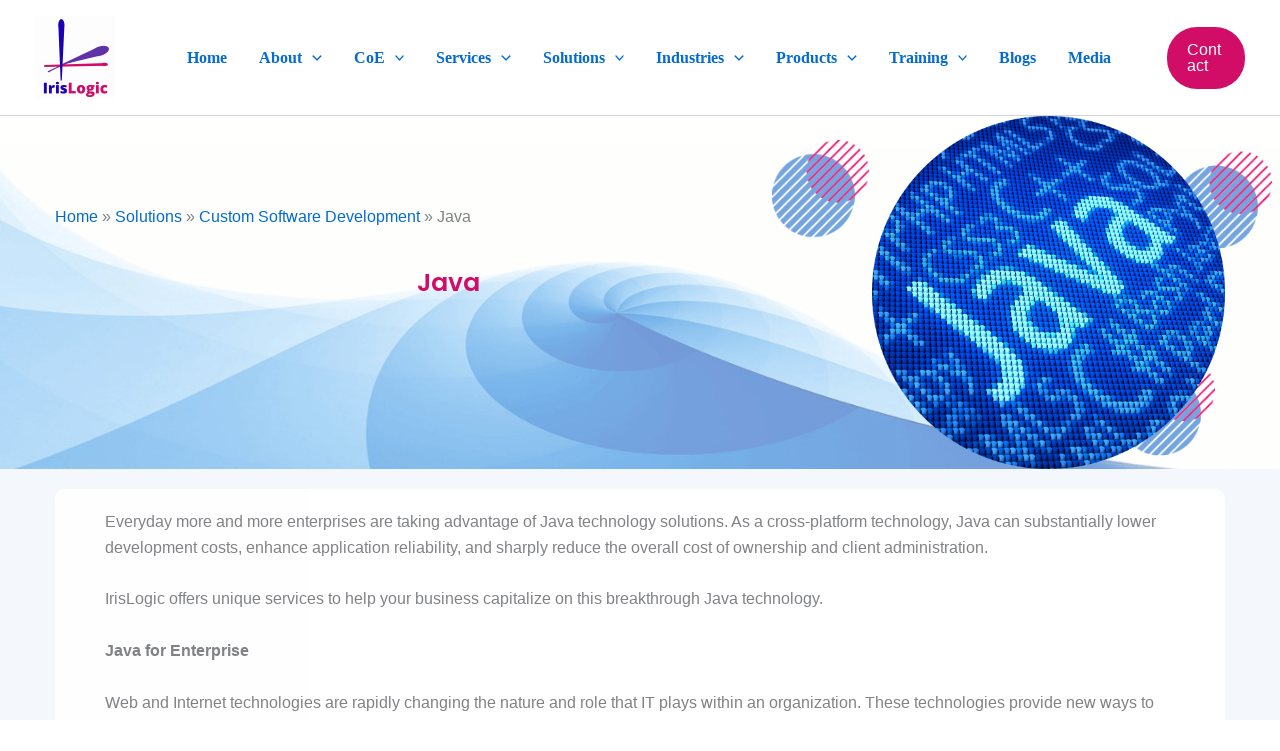

--- FILE ---
content_type: text/css
request_url: https://irislogic.com/wp-content/cache/wpfc-minified/fe4wqk6w/cb5ew.css
body_size: 28578
content:
:root {
--animate-duration: 1s;
--animate-delay: 1s;
--animate-repeat: 1
}
.eb__animated {
-webkit-animation-duration: 1s;
animation-duration: 1s;
-webkit-animation-duration: var(--animate-duration);
animation-duration: var(--animate-duration);
-webkit-animation-fill-mode: both;
animation-fill-mode: both
}
.eb__animated.eb__infinite {
-webkit-animation-iteration-count: infinite;
animation-iteration-count: infinite
}
.eb__animated.eb__repeat-1 {
-webkit-animation-iteration-count: 1;
animation-iteration-count: 1;
-webkit-animation-iteration-count: var(--animate-repeat);
animation-iteration-count: var(--animate-repeat)
}
.eb__animated.eb__repeat-2 {
-webkit-animation-iteration-count: 2;
animation-iteration-count: 2;
-webkit-animation-iteration-count: calc(var(--animate-repeat)*2);
animation-iteration-count: calc(var(--animate-repeat)*2)
}
.eb__animated.eb__repeat-3 {
-webkit-animation-iteration-count: 3;
animation-iteration-count: 3;
-webkit-animation-iteration-count: calc(var(--animate-repeat)*3);
animation-iteration-count: calc(var(--animate-repeat)*3)
}
.eb__animated.eb__delay-1s {
-webkit-animation-delay: 1s;
animation-delay: 1s;
-webkit-animation-delay: var(--animate-delay);
animation-delay: var(--animate-delay)
}
.eb__animated.eb__delay-2s {
-webkit-animation-delay: 2s;
animation-delay: 2s;
-webkit-animation-delay: calc(var(--animate-delay)*2);
animation-delay: calc(var(--animate-delay)*2)
}
.eb__animated.eb__delay-3s {
-webkit-animation-delay: 3s;
animation-delay: 3s;
-webkit-animation-delay: calc(var(--animate-delay)*3);
animation-delay: calc(var(--animate-delay)*3)
}
.eb__animated.eb__delay-4s {
-webkit-animation-delay: 4s;
animation-delay: 4s;
-webkit-animation-delay: calc(var(--animate-delay)*4);
animation-delay: calc(var(--animate-delay)*4)
}
.eb__animated.eb__delay-5s {
-webkit-animation-delay: 5s;
animation-delay: 5s;
-webkit-animation-delay: calc(var(--animate-delay)*5);
animation-delay: calc(var(--animate-delay)*5)
}
.eb__animated.eb__faster {
-webkit-animation-duration: .5s;
animation-duration: .5s;
-webkit-animation-duration: calc(var(--animate-duration)/2);
animation-duration: calc(var(--animate-duration)/2)
}
.eb__animated.eb__fast {
-webkit-animation-duration: .8s;
animation-duration: .8s;
-webkit-animation-duration: calc(var(--animate-duration)*.8);
animation-duration: calc(var(--animate-duration)*.8)
}
.eb__animated.eb__slow {
-webkit-animation-duration: 2s;
animation-duration: 2s;
-webkit-animation-duration: calc(var(--animate-duration)*2);
animation-duration: calc(var(--animate-duration)*2)
}
.eb__animated.eb__slower {
-webkit-animation-duration: 3s;
animation-duration: 3s;
-webkit-animation-duration: calc(var(--animate-duration)*3);
animation-duration: calc(var(--animate-duration)*3)
}
@media (prefers-reduced-motion:reduce),
print {
.eb__animated {
-webkit-animation-duration: 1ms !important;
animation-duration: 1ms !important;
-webkit-animation-iteration-count: 1 !important;
animation-iteration-count: 1 !important;
-webkit-transition-duration: 1ms !important;
transition-duration: 1ms !important
}
.eb__animated[class*=Out] {
opacity: 0
}
}
@-webkit-keyframes bounce {
0%,
20%,
53%,
to {
-webkit-animation-timing-function: cubic-bezier(.215, .61, .355, 1);
animation-timing-function: cubic-bezier(.215, .61, .355, 1);
-webkit-transform: translateZ(0);
transform: translateZ(0)
}
40%,
43% {
-webkit-animation-timing-function: cubic-bezier(.755, .05, .855, .06);
animation-timing-function: cubic-bezier(.755, .05, .855, .06);
-webkit-transform: translate3d(0, -30px, 0) scaleY(1.1);
transform: translate3d(0, -30px, 0) scaleY(1.1)
}
70% {
-webkit-animation-timing-function: cubic-bezier(.755, .05, .855, .06);
animation-timing-function: cubic-bezier(.755, .05, .855, .06);
-webkit-transform: translate3d(0, -15px, 0) scaleY(1.05);
transform: translate3d(0, -15px, 0) scaleY(1.05)
}
80% {
-webkit-transform: translateZ(0) scaleY(.95);
transform: translateZ(0) scaleY(.95);
-webkit-transition-timing-function: cubic-bezier(.215, .61, .355, 1);
transition-timing-function: cubic-bezier(.215, .61, .355, 1)
}
90% {
-webkit-transform: translate3d(0, -4px, 0) scaleY(1.02);
transform: translate3d(0, -4px, 0) scaleY(1.02)
}
}
@keyframes bounce {
0%,
20%,
53%,
to {
-webkit-animation-timing-function: cubic-bezier(.215, .61, .355, 1);
animation-timing-function: cubic-bezier(.215, .61, .355, 1);
-webkit-transform: translateZ(0);
transform: translateZ(0)
}
40%,
43% {
-webkit-animation-timing-function: cubic-bezier(.755, .05, .855, .06);
animation-timing-function: cubic-bezier(.755, .05, .855, .06);
-webkit-transform: translate3d(0, -30px, 0) scaleY(1.1);
transform: translate3d(0, -30px, 0) scaleY(1.1)
}
70% {
-webkit-animation-timing-function: cubic-bezier(.755, .05, .855, .06);
animation-timing-function: cubic-bezier(.755, .05, .855, .06);
-webkit-transform: translate3d(0, -15px, 0) scaleY(1.05);
transform: translate3d(0, -15px, 0) scaleY(1.05)
}
80% {
-webkit-transform: translateZ(0) scaleY(.95);
transform: translateZ(0) scaleY(.95);
-webkit-transition-timing-function: cubic-bezier(.215, .61, .355, 1);
transition-timing-function: cubic-bezier(.215, .61, .355, 1)
}
90% {
-webkit-transform: translate3d(0, -4px, 0) scaleY(1.02);
transform: translate3d(0, -4px, 0) scaleY(1.02)
}
}
.eb__bounce {
-webkit-animation-name: bounce;
animation-name: bounce;
-webkit-transform-origin: center bottom;
transform-origin: center bottom
}
@-webkit-keyframes flash {
0%,
50%,
to {
opacity: 1
}
25%,
75% {
opacity: 0
}
}
@keyframes flash {
0%,
50%,
to {
opacity: 1
}
25%,
75% {
opacity: 0
}
}
.eb__flash {
-webkit-animation-name: flash;
animation-name: flash
}
@-webkit-keyframes pulse {
0% {
-webkit-transform: scaleX(1);
transform: scaleX(1)
}
50% {
-webkit-transform: scale3d(1.05, 1.05, 1.05);
transform: scale3d(1.05, 1.05, 1.05)
}
to {
-webkit-transform: scaleX(1);
transform: scaleX(1)
}
}
@keyframes pulse {
0% {
-webkit-transform: scaleX(1);
transform: scaleX(1)
}
50% {
-webkit-transform: scale3d(1.05, 1.05, 1.05);
transform: scale3d(1.05, 1.05, 1.05)
}
to {
-webkit-transform: scaleX(1);
transform: scaleX(1)
}
}
.eb__pulse {
-webkit-animation-name: pulse;
animation-name: pulse;
-webkit-animation-timing-function: ease-in-out;
animation-timing-function: ease-in-out
}
@-webkit-keyframes rubberBand {
0% {
-webkit-transform: scaleX(1);
transform: scaleX(1)
}
30% {
-webkit-transform: scale3d(1.25, .75, 1);
transform: scale3d(1.25, .75, 1)
}
40% {
-webkit-transform: scale3d(.75, 1.25, 1);
transform: scale3d(.75, 1.25, 1)
}
50% {
-webkit-transform: scale3d(1.15, .85, 1);
transform: scale3d(1.15, .85, 1)
}
65% {
-webkit-transform: scale3d(.95, 1.05, 1);
transform: scale3d(.95, 1.05, 1)
}
75% {
-webkit-transform: scale3d(1.05, .95, 1);
transform: scale3d(1.05, .95, 1)
}
to {
-webkit-transform: scaleX(1);
transform: scaleX(1)
}
}
@keyframes rubberBand {
0% {
-webkit-transform: scaleX(1);
transform: scaleX(1)
}
30% {
-webkit-transform: scale3d(1.25, .75, 1);
transform: scale3d(1.25, .75, 1)
}
40% {
-webkit-transform: scale3d(.75, 1.25, 1);
transform: scale3d(.75, 1.25, 1)
}
50% {
-webkit-transform: scale3d(1.15, .85, 1);
transform: scale3d(1.15, .85, 1)
}
65% {
-webkit-transform: scale3d(.95, 1.05, 1);
transform: scale3d(.95, 1.05, 1)
}
75% {
-webkit-transform: scale3d(1.05, .95, 1);
transform: scale3d(1.05, .95, 1)
}
to {
-webkit-transform: scaleX(1);
transform: scaleX(1)
}
}
.eb__rubberBand {
-webkit-animation-name: rubberBand;
animation-name: rubberBand
}
@-webkit-keyframes shakeX {
0%,
to {
-webkit-transform: translateZ(0);
transform: translateZ(0)
}
10%,
30%,
50%,
70%,
90% {
-webkit-transform: translate3d(-10px, 0, 0);
transform: translate3d(-10px, 0, 0)
}
20%,
40%,
60%,
80% {
-webkit-transform: translate3d(10px, 0, 0);
transform: translate3d(10px, 0, 0)
}
}
@keyframes shakeX {
0%,
to {
-webkit-transform: translateZ(0);
transform: translateZ(0)
}
10%,
30%,
50%,
70%,
90% {
-webkit-transform: translate3d(-10px, 0, 0);
transform: translate3d(-10px, 0, 0)
}
20%,
40%,
60%,
80% {
-webkit-transform: translate3d(10px, 0, 0);
transform: translate3d(10px, 0, 0)
}
}
.eb__shakeX {
-webkit-animation-name: shakeX;
animation-name: shakeX
}
@-webkit-keyframes shakeY {
0%,
to {
-webkit-transform: translateZ(0);
transform: translateZ(0)
}
10%,
30%,
50%,
70%,
90% {
-webkit-transform: translate3d(0, -10px, 0);
transform: translate3d(0, -10px, 0)
}
20%,
40%,
60%,
80% {
-webkit-transform: translate3d(0, 10px, 0);
transform: translate3d(0, 10px, 0)
}
}
@keyframes shakeY {
0%,
to {
-webkit-transform: translateZ(0);
transform: translateZ(0)
}
10%,
30%,
50%,
70%,
90% {
-webkit-transform: translate3d(0, -10px, 0);
transform: translate3d(0, -10px, 0)
}
20%,
40%,
60%,
80% {
-webkit-transform: translate3d(0, 10px, 0);
transform: translate3d(0, 10px, 0)
}
}
.eb__shakeY {
-webkit-animation-name: shakeY;
animation-name: shakeY
}
@-webkit-keyframes headShake {
0% {
-webkit-transform: translateX(0);
transform: translateX(0)
}
6.5% {
-webkit-transform: translateX(-6px) rotateY(-9deg);
transform: translateX(-6px) rotateY(-9deg)
}
18.5% {
-webkit-transform: translateX(5px) rotateY(7deg);
transform: translateX(5px) rotateY(7deg)
}
31.5% {
-webkit-transform: translateX(-3px) rotateY(-5deg);
transform: translateX(-3px) rotateY(-5deg)
}
43.5% {
-webkit-transform: translateX(2px) rotateY(3deg);
transform: translateX(2px) rotateY(3deg)
}
50% {
-webkit-transform: translateX(0);
transform: translateX(0)
}
}
@keyframes headShake {
0% {
-webkit-transform: translateX(0);
transform: translateX(0)
}
6.5% {
-webkit-transform: translateX(-6px) rotateY(-9deg);
transform: translateX(-6px) rotateY(-9deg)
}
18.5% {
-webkit-transform: translateX(5px) rotateY(7deg);
transform: translateX(5px) rotateY(7deg)
}
31.5% {
-webkit-transform: translateX(-3px) rotateY(-5deg);
transform: translateX(-3px) rotateY(-5deg)
}
43.5% {
-webkit-transform: translateX(2px) rotateY(3deg);
transform: translateX(2px) rotateY(3deg)
}
50% {
-webkit-transform: translateX(0);
transform: translateX(0)
}
}
.eb__headShake {
-webkit-animation-name: headShake;
animation-name: headShake;
-webkit-animation-timing-function: ease-in-out;
animation-timing-function: ease-in-out
}
@-webkit-keyframes swing {
20% {
-webkit-transform: rotate(15deg);
transform: rotate(15deg)
}
40% {
-webkit-transform: rotate(-10deg);
transform: rotate(-10deg)
}
60% {
-webkit-transform: rotate(5deg);
transform: rotate(5deg)
}
80% {
-webkit-transform: rotate(-5deg);
transform: rotate(-5deg)
}
to {
-webkit-transform: rotate(0deg);
transform: rotate(0deg)
}
}
@keyframes swing {
20% {
-webkit-transform: rotate(15deg);
transform: rotate(15deg)
}
40% {
-webkit-transform: rotate(-10deg);
transform: rotate(-10deg)
}
60% {
-webkit-transform: rotate(5deg);
transform: rotate(5deg)
}
80% {
-webkit-transform: rotate(-5deg);
transform: rotate(-5deg)
}
to {
-webkit-transform: rotate(0deg);
transform: rotate(0deg)
}
}
.eb__swing {
-webkit-animation-name: swing;
animation-name: swing;
-webkit-transform-origin: top center;
transform-origin: top center
}
@-webkit-keyframes tada {
0% {
-webkit-transform: scaleX(1);
transform: scaleX(1)
}
10%,
20% {
-webkit-transform: scale3d(.9, .9, .9) rotate(-3deg);
transform: scale3d(.9, .9, .9) rotate(-3deg)
}
30%,
50%,
70%,
90% {
-webkit-transform: scale3d(1.1, 1.1, 1.1) rotate(3deg);
transform: scale3d(1.1, 1.1, 1.1) rotate(3deg)
}
40%,
60%,
80% {
-webkit-transform: scale3d(1.1, 1.1, 1.1) rotate(-3deg);
transform: scale3d(1.1, 1.1, 1.1) rotate(-3deg)
}
to {
-webkit-transform: scaleX(1);
transform: scaleX(1)
}
}
@keyframes tada {
0% {
-webkit-transform: scaleX(1);
transform: scaleX(1)
}
10%,
20% {
-webkit-transform: scale3d(.9, .9, .9) rotate(-3deg);
transform: scale3d(.9, .9, .9) rotate(-3deg)
}
30%,
50%,
70%,
90% {
-webkit-transform: scale3d(1.1, 1.1, 1.1) rotate(3deg);
transform: scale3d(1.1, 1.1, 1.1) rotate(3deg)
}
40%,
60%,
80% {
-webkit-transform: scale3d(1.1, 1.1, 1.1) rotate(-3deg);
transform: scale3d(1.1, 1.1, 1.1) rotate(-3deg)
}
to {
-webkit-transform: scaleX(1);
transform: scaleX(1)
}
}
.eb__tada {
-webkit-animation-name: tada;
animation-name: tada
}
@-webkit-keyframes wobble {
0% {
-webkit-transform: translateZ(0);
transform: translateZ(0)
}
15% {
-webkit-transform: translate3d(-25%, 0, 0) rotate(-5deg);
transform: translate3d(-25%, 0, 0) rotate(-5deg)
}
30% {
-webkit-transform: translate3d(20%, 0, 0) rotate(3deg);
transform: translate3d(20%, 0, 0) rotate(3deg)
}
45% {
-webkit-transform: translate3d(-15%, 0, 0) rotate(-3deg);
transform: translate3d(-15%, 0, 0) rotate(-3deg)
}
60% {
-webkit-transform: translate3d(10%, 0, 0) rotate(2deg);
transform: translate3d(10%, 0, 0) rotate(2deg)
}
75% {
-webkit-transform: translate3d(-5%, 0, 0) rotate(-1deg);
transform: translate3d(-5%, 0, 0) rotate(-1deg)
}
to {
-webkit-transform: translateZ(0);
transform: translateZ(0)
}
}
@keyframes wobble {
0% {
-webkit-transform: translateZ(0);
transform: translateZ(0)
}
15% {
-webkit-transform: translate3d(-25%, 0, 0) rotate(-5deg);
transform: translate3d(-25%, 0, 0) rotate(-5deg)
}
30% {
-webkit-transform: translate3d(20%, 0, 0) rotate(3deg);
transform: translate3d(20%, 0, 0) rotate(3deg)
}
45% {
-webkit-transform: translate3d(-15%, 0, 0) rotate(-3deg);
transform: translate3d(-15%, 0, 0) rotate(-3deg)
}
60% {
-webkit-transform: translate3d(10%, 0, 0) rotate(2deg);
transform: translate3d(10%, 0, 0) rotate(2deg)
}
75% {
-webkit-transform: translate3d(-5%, 0, 0) rotate(-1deg);
transform: translate3d(-5%, 0, 0) rotate(-1deg)
}
to {
-webkit-transform: translateZ(0);
transform: translateZ(0)
}
}
.eb__wobble {
-webkit-animation-name: wobble;
animation-name: wobble
}
@-webkit-keyframes jello {
0%,
11.1%,
to {
-webkit-transform: translateZ(0);
transform: translateZ(0)
}
22.2% {
-webkit-transform: skewX(-12.5deg) skewY(-12.5deg);
transform: skewX(-12.5deg) skewY(-12.5deg)
}
33.3% {
-webkit-transform: skewX(6.25deg) skewY(6.25deg);
transform: skewX(6.25deg) skewY(6.25deg)
}
44.4% {
-webkit-transform: skewX(-3.125deg) skewY(-3.125deg);
transform: skewX(-3.125deg) skewY(-3.125deg)
}
55.5% {
-webkit-transform: skewX(1.5625deg) skewY(1.5625deg);
transform: skewX(1.5625deg) skewY(1.5625deg)
}
66.6% {
-webkit-transform: skewX(-.78125deg) skewY(-.78125deg);
transform: skewX(-.78125deg) skewY(-.78125deg)
}
77.7% {
-webkit-transform: skewX(.390625deg) skewY(.390625deg);
transform: skewX(.390625deg) skewY(.390625deg)
}
88.8% {
-webkit-transform: skewX(-.1953125deg) skewY(-.1953125deg);
transform: skewX(-.1953125deg) skewY(-.1953125deg)
}
}
@keyframes jello {
0%,
11.1%,
to {
-webkit-transform: translateZ(0);
transform: translateZ(0)
}
22.2% {
-webkit-transform: skewX(-12.5deg) skewY(-12.5deg);
transform: skewX(-12.5deg) skewY(-12.5deg)
}
33.3% {
-webkit-transform: skewX(6.25deg) skewY(6.25deg);
transform: skewX(6.25deg) skewY(6.25deg)
}
44.4% {
-webkit-transform: skewX(-3.125deg) skewY(-3.125deg);
transform: skewX(-3.125deg) skewY(-3.125deg)
}
55.5% {
-webkit-transform: skewX(1.5625deg) skewY(1.5625deg);
transform: skewX(1.5625deg) skewY(1.5625deg)
}
66.6% {
-webkit-transform: skewX(-.78125deg) skewY(-.78125deg);
transform: skewX(-.78125deg) skewY(-.78125deg)
}
77.7% {
-webkit-transform: skewX(.390625deg) skewY(.390625deg);
transform: skewX(.390625deg) skewY(.390625deg)
}
88.8% {
-webkit-transform: skewX(-.1953125deg) skewY(-.1953125deg);
transform: skewX(-.1953125deg) skewY(-.1953125deg)
}
}
.eb__jello {
-webkit-animation-name: jello;
animation-name: jello;
-webkit-transform-origin: center;
transform-origin: center
}
@-webkit-keyframes heartBeat {
0% {
-webkit-transform: scale(1);
transform: scale(1)
}
14% {
-webkit-transform: scale(1.3);
transform: scale(1.3)
}
28% {
-webkit-transform: scale(1);
transform: scale(1)
}
42% {
-webkit-transform: scale(1.3);
transform: scale(1.3)
}
70% {
-webkit-transform: scale(1);
transform: scale(1)
}
}
@keyframes heartBeat {
0% {
-webkit-transform: scale(1);
transform: scale(1)
}
14% {
-webkit-transform: scale(1.3);
transform: scale(1.3)
}
28% {
-webkit-transform: scale(1);
transform: scale(1)
}
42% {
-webkit-transform: scale(1.3);
transform: scale(1.3)
}
70% {
-webkit-transform: scale(1);
transform: scale(1)
}
}
.eb__heartBeat {
-webkit-animation-duration: 1.3s;
animation-duration: 1.3s;
-webkit-animation-duration: calc(var(--animate-duration)*1.3);
animation-duration: calc(var(--animate-duration)*1.3);
-webkit-animation-name: heartBeat;
animation-name: heartBeat;
-webkit-animation-timing-function: ease-in-out;
animation-timing-function: ease-in-out
}
@-webkit-keyframes backInDown {
0% {
opacity: .7;
-webkit-transform: translateY(-1200px) scale(.7);
transform: translateY(-1200px) scale(.7)
}
80% {
opacity: .7;
-webkit-transform: translateY(0) scale(.7);
transform: translateY(0) scale(.7)
}
to {
opacity: 1;
-webkit-transform: scale(1);
transform: scale(1)
}
}
@keyframes backInDown {
0% {
opacity: .7;
-webkit-transform: translateY(-1200px) scale(.7);
transform: translateY(-1200px) scale(.7)
}
80% {
opacity: .7;
-webkit-transform: translateY(0) scale(.7);
transform: translateY(0) scale(.7)
}
to {
opacity: 1;
-webkit-transform: scale(1);
transform: scale(1)
}
}
.eb__backInDown {
-webkit-animation-name: backInDown;
animation-name: backInDown
}
@-webkit-keyframes backInLeft {
0% {
opacity: .7;
-webkit-transform: translateX(-2000px) scale(.7);
transform: translateX(-2000px) scale(.7)
}
80% {
opacity: .7;
-webkit-transform: translateX(0) scale(.7);
transform: translateX(0) scale(.7)
}
to {
opacity: 1;
-webkit-transform: scale(1);
transform: scale(1)
}
}
@keyframes backInLeft {
0% {
opacity: .7;
-webkit-transform: translateX(-2000px) scale(.7);
transform: translateX(-2000px) scale(.7)
}
80% {
opacity: .7;
-webkit-transform: translateX(0) scale(.7);
transform: translateX(0) scale(.7)
}
to {
opacity: 1;
-webkit-transform: scale(1);
transform: scale(1)
}
}
.eb__backInLeft {
-webkit-animation-name: backInLeft;
animation-name: backInLeft
}
@-webkit-keyframes backInRight {
0% {
opacity: .7;
-webkit-transform: translateX(2000px) scale(.7);
transform: translateX(2000px) scale(.7)
}
80% {
opacity: .7;
-webkit-transform: translateX(0) scale(.7);
transform: translateX(0) scale(.7)
}
to {
opacity: 1;
-webkit-transform: scale(1);
transform: scale(1)
}
}
@keyframes backInRight {
0% {
opacity: .7;
-webkit-transform: translateX(2000px) scale(.7);
transform: translateX(2000px) scale(.7)
}
80% {
opacity: .7;
-webkit-transform: translateX(0) scale(.7);
transform: translateX(0) scale(.7)
}
to {
opacity: 1;
-webkit-transform: scale(1);
transform: scale(1)
}
}
.eb__backInRight {
-webkit-animation-name: backInRight;
animation-name: backInRight
}
@-webkit-keyframes backInUp {
0% {
opacity: .7;
-webkit-transform: translateY(1200px) scale(.7);
transform: translateY(1200px) scale(.7)
}
80% {
opacity: .7;
-webkit-transform: translateY(0) scale(.7);
transform: translateY(0) scale(.7)
}
to {
opacity: 1;
-webkit-transform: scale(1);
transform: scale(1)
}
}
@keyframes backInUp {
0% {
opacity: .7;
-webkit-transform: translateY(1200px) scale(.7);
transform: translateY(1200px) scale(.7)
}
80% {
opacity: .7;
-webkit-transform: translateY(0) scale(.7);
transform: translateY(0) scale(.7)
}
to {
opacity: 1;
-webkit-transform: scale(1);
transform: scale(1)
}
}
.eb__backInUp {
-webkit-animation-name: backInUp;
animation-name: backInUp
}
@-webkit-keyframes backOutDown {
0% {
opacity: 1;
-webkit-transform: scale(1);
transform: scale(1)
}
20% {
opacity: .7;
-webkit-transform: translateY(0) scale(.7);
transform: translateY(0) scale(.7)
}
to {
opacity: .7;
-webkit-transform: translateY(700px) scale(.7);
transform: translateY(700px) scale(.7)
}
}
@keyframes backOutDown {
0% {
opacity: 1;
-webkit-transform: scale(1);
transform: scale(1)
}
20% {
opacity: .7;
-webkit-transform: translateY(0) scale(.7);
transform: translateY(0) scale(.7)
}
to {
opacity: .7;
-webkit-transform: translateY(700px) scale(.7);
transform: translateY(700px) scale(.7)
}
}
.eb__backOutDown {
-webkit-animation-name: backOutDown;
animation-name: backOutDown
}
@-webkit-keyframes backOutLeft {
0% {
opacity: 1;
-webkit-transform: scale(1);
transform: scale(1)
}
20% {
opacity: .7;
-webkit-transform: translateX(0) scale(.7);
transform: translateX(0) scale(.7)
}
to {
opacity: .7;
-webkit-transform: translateX(-2000px) scale(.7);
transform: translateX(-2000px) scale(.7)
}
}
@keyframes backOutLeft {
0% {
opacity: 1;
-webkit-transform: scale(1);
transform: scale(1)
}
20% {
opacity: .7;
-webkit-transform: translateX(0) scale(.7);
transform: translateX(0) scale(.7)
}
to {
opacity: .7;
-webkit-transform: translateX(-2000px) scale(.7);
transform: translateX(-2000px) scale(.7)
}
}
.eb__backOutLeft {
-webkit-animation-name: backOutLeft;
animation-name: backOutLeft
}
@-webkit-keyframes backOutRight {
0% {
opacity: 1;
-webkit-transform: scale(1);
transform: scale(1)
}
20% {
opacity: .7;
-webkit-transform: translateX(0) scale(.7);
transform: translateX(0) scale(.7)
}
to {
opacity: .7;
-webkit-transform: translateX(2000px) scale(.7);
transform: translateX(2000px) scale(.7)
}
}
@keyframes backOutRight {
0% {
opacity: 1;
-webkit-transform: scale(1);
transform: scale(1)
}
20% {
opacity: .7;
-webkit-transform: translateX(0) scale(.7);
transform: translateX(0) scale(.7)
}
to {
opacity: .7;
-webkit-transform: translateX(2000px) scale(.7);
transform: translateX(2000px) scale(.7)
}
}
.eb__backOutRight {
-webkit-animation-name: backOutRight;
animation-name: backOutRight
}
@-webkit-keyframes backOutUp {
0% {
opacity: 1;
-webkit-transform: scale(1);
transform: scale(1)
}
20% {
opacity: .7;
-webkit-transform: translateY(0) scale(.7);
transform: translateY(0) scale(.7)
}
to {
opacity: .7;
-webkit-transform: translateY(-700px) scale(.7);
transform: translateY(-700px) scale(.7)
}
}
@keyframes backOutUp {
0% {
opacity: 1;
-webkit-transform: scale(1);
transform: scale(1)
}
20% {
opacity: .7;
-webkit-transform: translateY(0) scale(.7);
transform: translateY(0) scale(.7)
}
to {
opacity: .7;
-webkit-transform: translateY(-700px) scale(.7);
transform: translateY(-700px) scale(.7)
}
}
.eb__backOutUp {
-webkit-animation-name: backOutUp;
animation-name: backOutUp
}
@-webkit-keyframes bounceIn {
0%,
20%,
40%,
60%,
80%,
to {
-webkit-animation-timing-function: cubic-bezier(.215, .61, .355, 1);
animation-timing-function: cubic-bezier(.215, .61, .355, 1)
}
0% {
opacity: 0;
-webkit-transform: scale3d(.3, .3, .3);
transform: scale3d(.3, .3, .3)
}
20% {
-webkit-transform: scale3d(1.1, 1.1, 1.1);
transform: scale3d(1.1, 1.1, 1.1)
}
40% {
-webkit-transform: scale3d(.9, .9, .9);
transform: scale3d(.9, .9, .9)
}
60% {
opacity: 1;
-webkit-transform: scale3d(1.03, 1.03, 1.03);
transform: scale3d(1.03, 1.03, 1.03)
}
80% {
-webkit-transform: scale3d(.97, .97, .97);
transform: scale3d(.97, .97, .97)
}
to {
opacity: 1;
-webkit-transform: scaleX(1);
transform: scaleX(1)
}
}
@keyframes bounceIn {
0%,
20%,
40%,
60%,
80%,
to {
-webkit-animation-timing-function: cubic-bezier(.215, .61, .355, 1);
animation-timing-function: cubic-bezier(.215, .61, .355, 1)
}
0% {
opacity: 0;
-webkit-transform: scale3d(.3, .3, .3);
transform: scale3d(.3, .3, .3)
}
20% {
-webkit-transform: scale3d(1.1, 1.1, 1.1);
transform: scale3d(1.1, 1.1, 1.1)
}
40% {
-webkit-transform: scale3d(.9, .9, .9);
transform: scale3d(.9, .9, .9)
}
60% {
opacity: 1;
-webkit-transform: scale3d(1.03, 1.03, 1.03);
transform: scale3d(1.03, 1.03, 1.03)
}
80% {
-webkit-transform: scale3d(.97, .97, .97);
transform: scale3d(.97, .97, .97)
}
to {
opacity: 1;
-webkit-transform: scaleX(1);
transform: scaleX(1)
}
}
.eb__bounceIn {
-webkit-animation-duration: .75s;
animation-duration: .75s;
-webkit-animation-duration: calc(var(--animate-duration)*.75);
animation-duration: calc(var(--animate-duration)*.75);
-webkit-animation-name: bounceIn;
animation-name: bounceIn
}
@-webkit-keyframes bounceInDown {
0%,
60%,
75%,
90%,
to {
-webkit-animation-timing-function: cubic-bezier(.215, .61, .355, 1);
animation-timing-function: cubic-bezier(.215, .61, .355, 1)
}
0% {
opacity: 0;
-webkit-transform: translate3d(0, -3000px, 0) scaleY(3);
transform: translate3d(0, -3000px, 0) scaleY(3)
}
60% {
opacity: 1;
-webkit-transform: translate3d(0, 25px, 0) scaleY(.9);
transform: translate3d(0, 25px, 0) scaleY(.9)
}
75% {
-webkit-transform: translate3d(0, -10px, 0) scaleY(.95);
transform: translate3d(0, -10px, 0) scaleY(.95)
}
90% {
-webkit-transform: translate3d(0, 5px, 0) scaleY(.985);
transform: translate3d(0, 5px, 0) scaleY(.985)
}
to {
-webkit-transform: translateZ(0);
transform: translateZ(0)
}
}
@keyframes bounceInDown {
0%,
60%,
75%,
90%,
to {
-webkit-animation-timing-function: cubic-bezier(.215, .61, .355, 1);
animation-timing-function: cubic-bezier(.215, .61, .355, 1)
}
0% {
opacity: 0;
-webkit-transform: translate3d(0, -3000px, 0) scaleY(3);
transform: translate3d(0, -3000px, 0) scaleY(3)
}
60% {
opacity: 1;
-webkit-transform: translate3d(0, 25px, 0) scaleY(.9);
transform: translate3d(0, 25px, 0) scaleY(.9)
}
75% {
-webkit-transform: translate3d(0, -10px, 0) scaleY(.95);
transform: translate3d(0, -10px, 0) scaleY(.95)
}
90% {
-webkit-transform: translate3d(0, 5px, 0) scaleY(.985);
transform: translate3d(0, 5px, 0) scaleY(.985)
}
to {
-webkit-transform: translateZ(0);
transform: translateZ(0)
}
}
.eb__bounceInDown {
-webkit-animation-name: bounceInDown;
animation-name: bounceInDown
}
@-webkit-keyframes bounceInLeft {
0%,
60%,
75%,
90%,
to {
-webkit-animation-timing-function: cubic-bezier(.215, .61, .355, 1);
animation-timing-function: cubic-bezier(.215, .61, .355, 1)
}
0% {
opacity: 0;
-webkit-transform: translate3d(-3000px, 0, 0) scaleX(3);
transform: translate3d(-3000px, 0, 0) scaleX(3)
}
60% {
opacity: 1;
-webkit-transform: translate3d(25px, 0, 0) scaleX(1);
transform: translate3d(25px, 0, 0) scaleX(1)
}
75% {
-webkit-transform: translate3d(-10px, 0, 0) scaleX(.98);
transform: translate3d(-10px, 0, 0) scaleX(.98)
}
90% {
-webkit-transform: translate3d(5px, 0, 0) scaleX(.995);
transform: translate3d(5px, 0, 0) scaleX(.995)
}
to {
-webkit-transform: translateZ(0);
transform: translateZ(0)
}
}
@keyframes bounceInLeft {
0%,
60%,
75%,
90%,
to {
-webkit-animation-timing-function: cubic-bezier(.215, .61, .355, 1);
animation-timing-function: cubic-bezier(.215, .61, .355, 1)
}
0% {
opacity: 0;
-webkit-transform: translate3d(-3000px, 0, 0) scaleX(3);
transform: translate3d(-3000px, 0, 0) scaleX(3)
}
60% {
opacity: 1;
-webkit-transform: translate3d(25px, 0, 0) scaleX(1);
transform: translate3d(25px, 0, 0) scaleX(1)
}
75% {
-webkit-transform: translate3d(-10px, 0, 0) scaleX(.98);
transform: translate3d(-10px, 0, 0) scaleX(.98)
}
90% {
-webkit-transform: translate3d(5px, 0, 0) scaleX(.995);
transform: translate3d(5px, 0, 0) scaleX(.995)
}
to {
-webkit-transform: translateZ(0);
transform: translateZ(0)
}
}
.eb__bounceInLeft {
-webkit-animation-name: bounceInLeft;
animation-name: bounceInLeft
}
@-webkit-keyframes bounceInRight {
0%,
60%,
75%,
90%,
to {
-webkit-animation-timing-function: cubic-bezier(.215, .61, .355, 1);
animation-timing-function: cubic-bezier(.215, .61, .355, 1)
}
0% {
opacity: 0;
-webkit-transform: translate3d(3000px, 0, 0) scaleX(3);
transform: translate3d(3000px, 0, 0) scaleX(3)
}
60% {
opacity: 1;
-webkit-transform: translate3d(-25px, 0, 0) scaleX(1);
transform: translate3d(-25px, 0, 0) scaleX(1)
}
75% {
-webkit-transform: translate3d(10px, 0, 0) scaleX(.98);
transform: translate3d(10px, 0, 0) scaleX(.98)
}
90% {
-webkit-transform: translate3d(-5px, 0, 0) scaleX(.995);
transform: translate3d(-5px, 0, 0) scaleX(.995)
}
to {
-webkit-transform: translateZ(0);
transform: translateZ(0)
}
}
@keyframes bounceInRight {
0%,
60%,
75%,
90%,
to {
-webkit-animation-timing-function: cubic-bezier(.215, .61, .355, 1);
animation-timing-function: cubic-bezier(.215, .61, .355, 1)
}
0% {
opacity: 0;
-webkit-transform: translate3d(3000px, 0, 0) scaleX(3);
transform: translate3d(3000px, 0, 0) scaleX(3)
}
60% {
opacity: 1;
-webkit-transform: translate3d(-25px, 0, 0) scaleX(1);
transform: translate3d(-25px, 0, 0) scaleX(1)
}
75% {
-webkit-transform: translate3d(10px, 0, 0) scaleX(.98);
transform: translate3d(10px, 0, 0) scaleX(.98)
}
90% {
-webkit-transform: translate3d(-5px, 0, 0) scaleX(.995);
transform: translate3d(-5px, 0, 0) scaleX(.995)
}
to {
-webkit-transform: translateZ(0);
transform: translateZ(0)
}
}
.eb__bounceInRight {
-webkit-animation-name: bounceInRight;
animation-name: bounceInRight
}
@-webkit-keyframes bounceInUp {
0%,
60%,
75%,
90%,
to {
-webkit-animation-timing-function: cubic-bezier(.215, .61, .355, 1);
animation-timing-function: cubic-bezier(.215, .61, .355, 1)
}
0% {
opacity: 0;
-webkit-transform: translate3d(0, 3000px, 0) scaleY(5);
transform: translate3d(0, 3000px, 0) scaleY(5)
}
60% {
opacity: 1;
-webkit-transform: translate3d(0, -20px, 0) scaleY(.9);
transform: translate3d(0, -20px, 0) scaleY(.9)
}
75% {
-webkit-transform: translate3d(0, 10px, 0) scaleY(.95);
transform: translate3d(0, 10px, 0) scaleY(.95)
}
90% {
-webkit-transform: translate3d(0, -5px, 0) scaleY(.985);
transform: translate3d(0, -5px, 0) scaleY(.985)
}
to {
-webkit-transform: translateZ(0);
transform: translateZ(0)
}
}
@keyframes bounceInUp {
0%,
60%,
75%,
90%,
to {
-webkit-animation-timing-function: cubic-bezier(.215, .61, .355, 1);
animation-timing-function: cubic-bezier(.215, .61, .355, 1)
}
0% {
opacity: 0;
-webkit-transform: translate3d(0, 3000px, 0) scaleY(5);
transform: translate3d(0, 3000px, 0) scaleY(5)
}
60% {
opacity: 1;
-webkit-transform: translate3d(0, -20px, 0) scaleY(.9);
transform: translate3d(0, -20px, 0) scaleY(.9)
}
75% {
-webkit-transform: translate3d(0, 10px, 0) scaleY(.95);
transform: translate3d(0, 10px, 0) scaleY(.95)
}
90% {
-webkit-transform: translate3d(0, -5px, 0) scaleY(.985);
transform: translate3d(0, -5px, 0) scaleY(.985)
}
to {
-webkit-transform: translateZ(0);
transform: translateZ(0)
}
}
.eb__bounceInUp {
-webkit-animation-name: bounceInUp;
animation-name: bounceInUp
}
@-webkit-keyframes bounceOut {
20% {
-webkit-transform: scale3d(.9, .9, .9);
transform: scale3d(.9, .9, .9)
}
50%,
55% {
opacity: 1;
-webkit-transform: scale3d(1.1, 1.1, 1.1);
transform: scale3d(1.1, 1.1, 1.1)
}
to {
opacity: 0;
-webkit-transform: scale3d(.3, .3, .3);
transform: scale3d(.3, .3, .3)
}
}
@keyframes bounceOut {
20% {
-webkit-transform: scale3d(.9, .9, .9);
transform: scale3d(.9, .9, .9)
}
50%,
55% {
opacity: 1;
-webkit-transform: scale3d(1.1, 1.1, 1.1);
transform: scale3d(1.1, 1.1, 1.1)
}
to {
opacity: 0;
-webkit-transform: scale3d(.3, .3, .3);
transform: scale3d(.3, .3, .3)
}
}
.eb__bounceOut {
-webkit-animation-duration: .75s;
animation-duration: .75s;
-webkit-animation-duration: calc(var(--animate-duration)*.75);
animation-duration: calc(var(--animate-duration)*.75);
-webkit-animation-name: bounceOut;
animation-name: bounceOut
}
@-webkit-keyframes bounceOutDown {
20% {
-webkit-transform: translate3d(0, 10px, 0) scaleY(.985);
transform: translate3d(0, 10px, 0) scaleY(.985)
}
40%,
45% {
opacity: 1;
-webkit-transform: translate3d(0, -20px, 0) scaleY(.9);
transform: translate3d(0, -20px, 0) scaleY(.9)
}
to {
opacity: 0;
-webkit-transform: translate3d(0, 2000px, 0) scaleY(3);
transform: translate3d(0, 2000px, 0) scaleY(3)
}
}
@keyframes bounceOutDown {
20% {
-webkit-transform: translate3d(0, 10px, 0) scaleY(.985);
transform: translate3d(0, 10px, 0) scaleY(.985)
}
40%,
45% {
opacity: 1;
-webkit-transform: translate3d(0, -20px, 0) scaleY(.9);
transform: translate3d(0, -20px, 0) scaleY(.9)
}
to {
opacity: 0;
-webkit-transform: translate3d(0, 2000px, 0) scaleY(3);
transform: translate3d(0, 2000px, 0) scaleY(3)
}
}
.eb__bounceOutDown {
-webkit-animation-name: bounceOutDown;
animation-name: bounceOutDown
}
@-webkit-keyframes bounceOutLeft {
20% {
opacity: 1;
-webkit-transform: translate3d(20px, 0, 0) scaleX(.9);
transform: translate3d(20px, 0, 0) scaleX(.9)
}
to {
opacity: 0;
-webkit-transform: translate3d(-2000px, 0, 0) scaleX(2);
transform: translate3d(-2000px, 0, 0) scaleX(2)
}
}
@keyframes bounceOutLeft {
20% {
opacity: 1;
-webkit-transform: translate3d(20px, 0, 0) scaleX(.9);
transform: translate3d(20px, 0, 0) scaleX(.9)
}
to {
opacity: 0;
-webkit-transform: translate3d(-2000px, 0, 0) scaleX(2);
transform: translate3d(-2000px, 0, 0) scaleX(2)
}
}
.eb__bounceOutLeft {
-webkit-animation-name: bounceOutLeft;
animation-name: bounceOutLeft
}
@-webkit-keyframes bounceOutRight {
20% {
opacity: 1;
-webkit-transform: translate3d(-20px, 0, 0) scaleX(.9);
transform: translate3d(-20px, 0, 0) scaleX(.9)
}
to {
opacity: 0;
-webkit-transform: translate3d(2000px, 0, 0) scaleX(2);
transform: translate3d(2000px, 0, 0) scaleX(2)
}
}
@keyframes bounceOutRight {
20% {
opacity: 1;
-webkit-transform: translate3d(-20px, 0, 0) scaleX(.9);
transform: translate3d(-20px, 0, 0) scaleX(.9)
}
to {
opacity: 0;
-webkit-transform: translate3d(2000px, 0, 0) scaleX(2);
transform: translate3d(2000px, 0, 0) scaleX(2)
}
}
.eb__bounceOutRight {
-webkit-animation-name: bounceOutRight;
animation-name: bounceOutRight
}
@-webkit-keyframes bounceOutUp {
20% {
-webkit-transform: translate3d(0, -10px, 0) scaleY(.985);
transform: translate3d(0, -10px, 0) scaleY(.985)
}
40%,
45% {
opacity: 1;
-webkit-transform: translate3d(0, 20px, 0) scaleY(.9);
transform: translate3d(0, 20px, 0) scaleY(.9)
}
to {
opacity: 0;
-webkit-transform: translate3d(0, -2000px, 0) scaleY(3);
transform: translate3d(0, -2000px, 0) scaleY(3)
}
}
@keyframes bounceOutUp {
20% {
-webkit-transform: translate3d(0, -10px, 0) scaleY(.985);
transform: translate3d(0, -10px, 0) scaleY(.985)
}
40%,
45% {
opacity: 1;
-webkit-transform: translate3d(0, 20px, 0) scaleY(.9);
transform: translate3d(0, 20px, 0) scaleY(.9)
}
to {
opacity: 0;
-webkit-transform: translate3d(0, -2000px, 0) scaleY(3);
transform: translate3d(0, -2000px, 0) scaleY(3)
}
}
.eb__bounceOutUp {
-webkit-animation-name: bounceOutUp;
animation-name: bounceOutUp
}
@-webkit-keyframes fadeIn {
0% {
opacity: 0
}
to {
opacity: 1
}
}
@keyframes fadeIn {
0% {
opacity: 0
}
to {
opacity: 1
}
}
.eb__fadeIn {
-webkit-animation-name: fadeIn;
animation-name: fadeIn
}
@-webkit-keyframes fadeInDown {
0% {
opacity: 0;
-webkit-transform: translate3d(0, -100%, 0);
transform: translate3d(0, -100%, 0)
}
to {
opacity: 1;
-webkit-transform: translateZ(0);
transform: translateZ(0)
}
}
@keyframes fadeInDown {
0% {
opacity: 0;
-webkit-transform: translate3d(0, -100%, 0);
transform: translate3d(0, -100%, 0)
}
to {
opacity: 1;
-webkit-transform: translateZ(0);
transform: translateZ(0)
}
}
.eb__fadeInDown {
-webkit-animation-name: fadeInDown;
animation-name: fadeInDown
}
@-webkit-keyframes fadeInDownBig {
0% {
opacity: 0;
-webkit-transform: translate3d(0, -2000px, 0);
transform: translate3d(0, -2000px, 0)
}
to {
opacity: 1;
-webkit-transform: translateZ(0);
transform: translateZ(0)
}
}
@keyframes fadeInDownBig {
0% {
opacity: 0;
-webkit-transform: translate3d(0, -2000px, 0);
transform: translate3d(0, -2000px, 0)
}
to {
opacity: 1;
-webkit-transform: translateZ(0);
transform: translateZ(0)
}
}
.eb__fadeInDownBig {
-webkit-animation-name: fadeInDownBig;
animation-name: fadeInDownBig
}
@-webkit-keyframes fadeInLeft {
0% {
opacity: 0;
-webkit-transform: translate3d(-100%, 0, 0);
transform: translate3d(-100%, 0, 0)
}
to {
opacity: 1;
-webkit-transform: translateZ(0);
transform: translateZ(0)
}
}
@keyframes fadeInLeft {
0% {
opacity: 0;
-webkit-transform: translate3d(-100%, 0, 0);
transform: translate3d(-100%, 0, 0)
}
to {
opacity: 1;
-webkit-transform: translateZ(0);
transform: translateZ(0)
}
}
.eb__fadeInLeft {
-webkit-animation-name: fadeInLeft;
animation-name: fadeInLeft
}
@-webkit-keyframes fadeInLeftBig {
0% {
opacity: 0;
-webkit-transform: translate3d(-2000px, 0, 0);
transform: translate3d(-2000px, 0, 0)
}
to {
opacity: 1;
-webkit-transform: translateZ(0);
transform: translateZ(0)
}
}
@keyframes fadeInLeftBig {
0% {
opacity: 0;
-webkit-transform: translate3d(-2000px, 0, 0);
transform: translate3d(-2000px, 0, 0)
}
to {
opacity: 1;
-webkit-transform: translateZ(0);
transform: translateZ(0)
}
}
.eb__fadeInLeftBig {
-webkit-animation-name: fadeInLeftBig;
animation-name: fadeInLeftBig
}
@-webkit-keyframes fadeInRight {
0% {
opacity: 0;
-webkit-transform: translate3d(100%, 0, 0);
transform: translate3d(100%, 0, 0)
}
to {
opacity: 1;
-webkit-transform: translateZ(0);
transform: translateZ(0)
}
}
@keyframes fadeInRight {
0% {
opacity: 0;
-webkit-transform: translate3d(100%, 0, 0);
transform: translate3d(100%, 0, 0)
}
to {
opacity: 1;
-webkit-transform: translateZ(0);
transform: translateZ(0)
}
}
.eb__fadeInRight {
-webkit-animation-name: fadeInRight;
animation-name: fadeInRight
}
@-webkit-keyframes fadeInRightBig {
0% {
opacity: 0;
-webkit-transform: translate3d(2000px, 0, 0);
transform: translate3d(2000px, 0, 0)
}
to {
opacity: 1;
-webkit-transform: translateZ(0);
transform: translateZ(0)
}
}
@keyframes fadeInRightBig {
0% {
opacity: 0;
-webkit-transform: translate3d(2000px, 0, 0);
transform: translate3d(2000px, 0, 0)
}
to {
opacity: 1;
-webkit-transform: translateZ(0);
transform: translateZ(0)
}
}
.eb__fadeInRightBig {
-webkit-animation-name: fadeInRightBig;
animation-name: fadeInRightBig
}
@-webkit-keyframes fadeInUp {
0% {
opacity: 0;
-webkit-transform: translate3d(0, 100%, 0);
transform: translate3d(0, 100%, 0)
}
to {
opacity: 1;
-webkit-transform: translateZ(0);
transform: translateZ(0)
}
}
@keyframes fadeInUp {
0% {
opacity: 0;
-webkit-transform: translate3d(0, 100%, 0);
transform: translate3d(0, 100%, 0)
}
to {
opacity: 1;
-webkit-transform: translateZ(0);
transform: translateZ(0)
}
}
.eb__fadeInUp {
-webkit-animation-name: fadeInUp;
animation-name: fadeInUp
}
@-webkit-keyframes fadeInUpBig {
0% {
opacity: 0;
-webkit-transform: translate3d(0, 2000px, 0);
transform: translate3d(0, 2000px, 0)
}
to {
opacity: 1;
-webkit-transform: translateZ(0);
transform: translateZ(0)
}
}
@keyframes fadeInUpBig {
0% {
opacity: 0;
-webkit-transform: translate3d(0, 2000px, 0);
transform: translate3d(0, 2000px, 0)
}
to {
opacity: 1;
-webkit-transform: translateZ(0);
transform: translateZ(0)
}
}
.eb__fadeInUpBig {
-webkit-animation-name: fadeInUpBig;
animation-name: fadeInUpBig
}
@-webkit-keyframes fadeInTopLeft {
0% {
opacity: 0;
-webkit-transform: translate3d(-100%, -100%, 0);
transform: translate3d(-100%, -100%, 0)
}
to {
opacity: 1;
-webkit-transform: translateZ(0);
transform: translateZ(0)
}
}
@keyframes fadeInTopLeft {
0% {
opacity: 0;
-webkit-transform: translate3d(-100%, -100%, 0);
transform: translate3d(-100%, -100%, 0)
}
to {
opacity: 1;
-webkit-transform: translateZ(0);
transform: translateZ(0)
}
}
.eb__fadeInTopLeft {
-webkit-animation-name: fadeInTopLeft;
animation-name: fadeInTopLeft
}
@-webkit-keyframes fadeInTopRight {
0% {
opacity: 0;
-webkit-transform: translate3d(100%, -100%, 0);
transform: translate3d(100%, -100%, 0)
}
to {
opacity: 1;
-webkit-transform: translateZ(0);
transform: translateZ(0)
}
}
@keyframes fadeInTopRight {
0% {
opacity: 0;
-webkit-transform: translate3d(100%, -100%, 0);
transform: translate3d(100%, -100%, 0)
}
to {
opacity: 1;
-webkit-transform: translateZ(0);
transform: translateZ(0)
}
}
.eb__fadeInTopRight {
-webkit-animation-name: fadeInTopRight;
animation-name: fadeInTopRight
}
@-webkit-keyframes fadeInBottomLeft {
0% {
opacity: 0;
-webkit-transform: translate3d(-100%, 100%, 0);
transform: translate3d(-100%, 100%, 0)
}
to {
opacity: 1;
-webkit-transform: translateZ(0);
transform: translateZ(0)
}
}
@keyframes fadeInBottomLeft {
0% {
opacity: 0;
-webkit-transform: translate3d(-100%, 100%, 0);
transform: translate3d(-100%, 100%, 0)
}
to {
opacity: 1;
-webkit-transform: translateZ(0);
transform: translateZ(0)
}
}
.eb__fadeInBottomLeft {
-webkit-animation-name: fadeInBottomLeft;
animation-name: fadeInBottomLeft
}
@-webkit-keyframes fadeInBottomRight {
0% {
opacity: 0;
-webkit-transform: translate3d(100%, 100%, 0);
transform: translate3d(100%, 100%, 0)
}
to {
opacity: 1;
-webkit-transform: translateZ(0);
transform: translateZ(0)
}
}
@keyframes fadeInBottomRight {
0% {
opacity: 0;
-webkit-transform: translate3d(100%, 100%, 0);
transform: translate3d(100%, 100%, 0)
}
to {
opacity: 1;
-webkit-transform: translateZ(0);
transform: translateZ(0)
}
}
.eb__fadeInBottomRight {
-webkit-animation-name: fadeInBottomRight;
animation-name: fadeInBottomRight
}
@-webkit-keyframes fadeOut {
0% {
opacity: 1
}
to {
opacity: 0
}
}
@keyframes fadeOut {
0% {
opacity: 1
}
to {
opacity: 0
}
}
.eb__fadeOut {
-webkit-animation-name: fadeOut;
animation-name: fadeOut
}
@-webkit-keyframes fadeOutDown {
0% {
opacity: 1
}
to {
opacity: 0;
-webkit-transform: translate3d(0, 100%, 0);
transform: translate3d(0, 100%, 0)
}
}
@keyframes fadeOutDown {
0% {
opacity: 1
}
to {
opacity: 0;
-webkit-transform: translate3d(0, 100%, 0);
transform: translate3d(0, 100%, 0)
}
}
.eb__fadeOutDown {
-webkit-animation-name: fadeOutDown;
animation-name: fadeOutDown
}
@-webkit-keyframes fadeOutDownBig {
0% {
opacity: 1
}
to {
opacity: 0;
-webkit-transform: translate3d(0, 2000px, 0);
transform: translate3d(0, 2000px, 0)
}
}
@keyframes fadeOutDownBig {
0% {
opacity: 1
}
to {
opacity: 0;
-webkit-transform: translate3d(0, 2000px, 0);
transform: translate3d(0, 2000px, 0)
}
}
.eb__fadeOutDownBig {
-webkit-animation-name: fadeOutDownBig;
animation-name: fadeOutDownBig
}
@-webkit-keyframes fadeOutLeft {
0% {
opacity: 1
}
to {
opacity: 0;
-webkit-transform: translate3d(-100%, 0, 0);
transform: translate3d(-100%, 0, 0)
}
}
@keyframes fadeOutLeft {
0% {
opacity: 1
}
to {
opacity: 0;
-webkit-transform: translate3d(-100%, 0, 0);
transform: translate3d(-100%, 0, 0)
}
}
.eb__fadeOutLeft {
-webkit-animation-name: fadeOutLeft;
animation-name: fadeOutLeft
}
@-webkit-keyframes fadeOutLeftBig {
0% {
opacity: 1
}
to {
opacity: 0;
-webkit-transform: translate3d(-2000px, 0, 0);
transform: translate3d(-2000px, 0, 0)
}
}
@keyframes fadeOutLeftBig {
0% {
opacity: 1
}
to {
opacity: 0;
-webkit-transform: translate3d(-2000px, 0, 0);
transform: translate3d(-2000px, 0, 0)
}
}
.eb__fadeOutLeftBig {
-webkit-animation-name: fadeOutLeftBig;
animation-name: fadeOutLeftBig
}
@-webkit-keyframes fadeOutRight {
0% {
opacity: 1
}
to {
opacity: 0;
-webkit-transform: translate3d(100%, 0, 0);
transform: translate3d(100%, 0, 0)
}
}
@keyframes fadeOutRight {
0% {
opacity: 1
}
to {
opacity: 0;
-webkit-transform: translate3d(100%, 0, 0);
transform: translate3d(100%, 0, 0)
}
}
.eb__fadeOutRight {
-webkit-animation-name: fadeOutRight;
animation-name: fadeOutRight
}
@-webkit-keyframes fadeOutRightBig {
0% {
opacity: 1
}
to {
opacity: 0;
-webkit-transform: translate3d(2000px, 0, 0);
transform: translate3d(2000px, 0, 0)
}
}
@keyframes fadeOutRightBig {
0% {
opacity: 1
}
to {
opacity: 0;
-webkit-transform: translate3d(2000px, 0, 0);
transform: translate3d(2000px, 0, 0)
}
}
.eb__fadeOutRightBig {
-webkit-animation-name: fadeOutRightBig;
animation-name: fadeOutRightBig
}
@-webkit-keyframes fadeOutUp {
0% {
opacity: 1
}
to {
opacity: 0;
-webkit-transform: translate3d(0, -100%, 0);
transform: translate3d(0, -100%, 0)
}
}
@keyframes fadeOutUp {
0% {
opacity: 1
}
to {
opacity: 0;
-webkit-transform: translate3d(0, -100%, 0);
transform: translate3d(0, -100%, 0)
}
}
.eb__fadeOutUp {
-webkit-animation-name: fadeOutUp;
animation-name: fadeOutUp
}
@-webkit-keyframes fadeOutUpBig {
0% {
opacity: 1
}
to {
opacity: 0;
-webkit-transform: translate3d(0, -2000px, 0);
transform: translate3d(0, -2000px, 0)
}
}
@keyframes fadeOutUpBig {
0% {
opacity: 1
}
to {
opacity: 0;
-webkit-transform: translate3d(0, -2000px, 0);
transform: translate3d(0, -2000px, 0)
}
}
.eb__fadeOutUpBig {
-webkit-animation-name: fadeOutUpBig;
animation-name: fadeOutUpBig
}
@-webkit-keyframes fadeOutTopLeft {
0% {
opacity: 1;
-webkit-transform: translateZ(0);
transform: translateZ(0)
}
to {
opacity: 0;
-webkit-transform: translate3d(-100%, -100%, 0);
transform: translate3d(-100%, -100%, 0)
}
}
@keyframes fadeOutTopLeft {
0% {
opacity: 1;
-webkit-transform: translateZ(0);
transform: translateZ(0)
}
to {
opacity: 0;
-webkit-transform: translate3d(-100%, -100%, 0);
transform: translate3d(-100%, -100%, 0)
}
}
.eb__fadeOutTopLeft {
-webkit-animation-name: fadeOutTopLeft;
animation-name: fadeOutTopLeft
}
@-webkit-keyframes fadeOutTopRight {
0% {
opacity: 1;
-webkit-transform: translateZ(0);
transform: translateZ(0)
}
to {
opacity: 0;
-webkit-transform: translate3d(100%, -100%, 0);
transform: translate3d(100%, -100%, 0)
}
}
@keyframes fadeOutTopRight {
0% {
opacity: 1;
-webkit-transform: translateZ(0);
transform: translateZ(0)
}
to {
opacity: 0;
-webkit-transform: translate3d(100%, -100%, 0);
transform: translate3d(100%, -100%, 0)
}
}
.eb__fadeOutTopRight {
-webkit-animation-name: fadeOutTopRight;
animation-name: fadeOutTopRight
}
@-webkit-keyframes fadeOutBottomRight {
0% {
opacity: 1;
-webkit-transform: translateZ(0);
transform: translateZ(0)
}
to {
opacity: 0;
-webkit-transform: translate3d(100%, 100%, 0);
transform: translate3d(100%, 100%, 0)
}
}
@keyframes fadeOutBottomRight {
0% {
opacity: 1;
-webkit-transform: translateZ(0);
transform: translateZ(0)
}
to {
opacity: 0;
-webkit-transform: translate3d(100%, 100%, 0);
transform: translate3d(100%, 100%, 0)
}
}
.eb__fadeOutBottomRight {
-webkit-animation-name: fadeOutBottomRight;
animation-name: fadeOutBottomRight
}
@-webkit-keyframes fadeOutBottomLeft {
0% {
opacity: 1;
-webkit-transform: translateZ(0);
transform: translateZ(0)
}
to {
opacity: 0;
-webkit-transform: translate3d(-100%, 100%, 0);
transform: translate3d(-100%, 100%, 0)
}
}
@keyframes fadeOutBottomLeft {
0% {
opacity: 1;
-webkit-transform: translateZ(0);
transform: translateZ(0)
}
to {
opacity: 0;
-webkit-transform: translate3d(-100%, 100%, 0);
transform: translate3d(-100%, 100%, 0)
}
}
.eb__fadeOutBottomLeft {
-webkit-animation-name: fadeOutBottomLeft;
animation-name: fadeOutBottomLeft
}
@-webkit-keyframes flip {
0% {
-webkit-animation-timing-function: ease-out;
animation-timing-function: ease-out;
-webkit-transform: perspective(400px) scaleX(1) translateZ(0) rotateY(-1turn);
transform: perspective(400px) scaleX(1) translateZ(0) rotateY(-1turn)
}
40% {
-webkit-animation-timing-function: ease-out;
animation-timing-function: ease-out;
-webkit-transform: perspective(400px) scaleX(1) translateZ(150px) rotateY(-190deg);
transform: perspective(400px) scaleX(1) translateZ(150px) rotateY(-190deg)
}
50% {
-webkit-animation-timing-function: ease-in;
animation-timing-function: ease-in;
-webkit-transform: perspective(400px) scaleX(1) translateZ(150px) rotateY(-170deg);
transform: perspective(400px) scaleX(1) translateZ(150px) rotateY(-170deg)
}
80% {
-webkit-animation-timing-function: ease-in;
animation-timing-function: ease-in;
-webkit-transform: perspective(400px) scale3d(.95, .95, .95) translateZ(0) rotateY(0deg);
transform: perspective(400px) scale3d(.95, .95, .95) translateZ(0) rotateY(0deg)
}
to {
-webkit-animation-timing-function: ease-in;
animation-timing-function: ease-in;
-webkit-transform: perspective(400px) scaleX(1) translateZ(0) rotateY(0deg);
transform: perspective(400px) scaleX(1) translateZ(0) rotateY(0deg)
}
}
@keyframes flip {
0% {
-webkit-animation-timing-function: ease-out;
animation-timing-function: ease-out;
-webkit-transform: perspective(400px) scaleX(1) translateZ(0) rotateY(-1turn);
transform: perspective(400px) scaleX(1) translateZ(0) rotateY(-1turn)
}
40% {
-webkit-animation-timing-function: ease-out;
animation-timing-function: ease-out;
-webkit-transform: perspective(400px) scaleX(1) translateZ(150px) rotateY(-190deg);
transform: perspective(400px) scaleX(1) translateZ(150px) rotateY(-190deg)
}
50% {
-webkit-animation-timing-function: ease-in;
animation-timing-function: ease-in;
-webkit-transform: perspective(400px) scaleX(1) translateZ(150px) rotateY(-170deg);
transform: perspective(400px) scaleX(1) translateZ(150px) rotateY(-170deg)
}
80% {
-webkit-animation-timing-function: ease-in;
animation-timing-function: ease-in;
-webkit-transform: perspective(400px) scale3d(.95, .95, .95) translateZ(0) rotateY(0deg);
transform: perspective(400px) scale3d(.95, .95, .95) translateZ(0) rotateY(0deg)
}
to {
-webkit-animation-timing-function: ease-in;
animation-timing-function: ease-in;
-webkit-transform: perspective(400px) scaleX(1) translateZ(0) rotateY(0deg);
transform: perspective(400px) scaleX(1) translateZ(0) rotateY(0deg)
}
}
.eb__animated.eb__flip {
-webkit-animation-name: flip;
animation-name: flip;
-webkit-backface-visibility: visible;
backface-visibility: visible
}
@-webkit-keyframes flipInX {
0% {
-webkit-animation-timing-function: ease-in;
animation-timing-function: ease-in;
opacity: 0;
-webkit-transform: perspective(400px) rotateX(90deg);
transform: perspective(400px) rotateX(90deg)
}
40% {
-webkit-animation-timing-function: ease-in;
animation-timing-function: ease-in;
-webkit-transform: perspective(400px) rotateX(-20deg);
transform: perspective(400px) rotateX(-20deg)
}
60% {
opacity: 1;
-webkit-transform: perspective(400px) rotateX(10deg);
transform: perspective(400px) rotateX(10deg)
}
80% {
-webkit-transform: perspective(400px) rotateX(-5deg);
transform: perspective(400px) rotateX(-5deg)
}
to {
-webkit-transform: perspective(400px);
transform: perspective(400px)
}
}
@keyframes flipInX {
0% {
-webkit-animation-timing-function: ease-in;
animation-timing-function: ease-in;
opacity: 0;
-webkit-transform: perspective(400px) rotateX(90deg);
transform: perspective(400px) rotateX(90deg)
}
40% {
-webkit-animation-timing-function: ease-in;
animation-timing-function: ease-in;
-webkit-transform: perspective(400px) rotateX(-20deg);
transform: perspective(400px) rotateX(-20deg)
}
60% {
opacity: 1;
-webkit-transform: perspective(400px) rotateX(10deg);
transform: perspective(400px) rotateX(10deg)
}
80% {
-webkit-transform: perspective(400px) rotateX(-5deg);
transform: perspective(400px) rotateX(-5deg)
}
to {
-webkit-transform: perspective(400px);
transform: perspective(400px)
}
}
.eb__flipInX {
-webkit-animation-name: flipInX;
animation-name: flipInX;
-webkit-backface-visibility: visible !important;
backface-visibility: visible !important
}
@-webkit-keyframes flipInY {
0% {
-webkit-animation-timing-function: ease-in;
animation-timing-function: ease-in;
opacity: 0;
-webkit-transform: perspective(400px) rotateY(90deg);
transform: perspective(400px) rotateY(90deg)
}
40% {
-webkit-animation-timing-function: ease-in;
animation-timing-function: ease-in;
-webkit-transform: perspective(400px) rotateY(-20deg);
transform: perspective(400px) rotateY(-20deg)
}
60% {
opacity: 1;
-webkit-transform: perspective(400px) rotateY(10deg);
transform: perspective(400px) rotateY(10deg)
}
80% {
-webkit-transform: perspective(400px) rotateY(-5deg);
transform: perspective(400px) rotateY(-5deg)
}
to {
-webkit-transform: perspective(400px);
transform: perspective(400px)
}
}
@keyframes flipInY {
0% {
-webkit-animation-timing-function: ease-in;
animation-timing-function: ease-in;
opacity: 0;
-webkit-transform: perspective(400px) rotateY(90deg);
transform: perspective(400px) rotateY(90deg)
}
40% {
-webkit-animation-timing-function: ease-in;
animation-timing-function: ease-in;
-webkit-transform: perspective(400px) rotateY(-20deg);
transform: perspective(400px) rotateY(-20deg)
}
60% {
opacity: 1;
-webkit-transform: perspective(400px) rotateY(10deg);
transform: perspective(400px) rotateY(10deg)
}
80% {
-webkit-transform: perspective(400px) rotateY(-5deg);
transform: perspective(400px) rotateY(-5deg)
}
to {
-webkit-transform: perspective(400px);
transform: perspective(400px)
}
}
.eb__flipInY {
-webkit-animation-name: flipInY;
animation-name: flipInY;
-webkit-backface-visibility: visible !important;
backface-visibility: visible !important
}
@-webkit-keyframes flipOutX {
0% {
-webkit-transform: perspective(400px);
transform: perspective(400px)
}
30% {
opacity: 1;
-webkit-transform: perspective(400px) rotateX(-20deg);
transform: perspective(400px) rotateX(-20deg)
}
to {
opacity: 0;
-webkit-transform: perspective(400px) rotateX(90deg);
transform: perspective(400px) rotateX(90deg)
}
}
@keyframes flipOutX {
0% {
-webkit-transform: perspective(400px);
transform: perspective(400px)
}
30% {
opacity: 1;
-webkit-transform: perspective(400px) rotateX(-20deg);
transform: perspective(400px) rotateX(-20deg)
}
to {
opacity: 0;
-webkit-transform: perspective(400px) rotateX(90deg);
transform: perspective(400px) rotateX(90deg)
}
}
.eb__flipOutX {
-webkit-animation-duration: .75s;
animation-duration: .75s;
-webkit-animation-duration: calc(var(--animate-duration)*.75);
animation-duration: calc(var(--animate-duration)*.75);
-webkit-animation-name: flipOutX;
animation-name: flipOutX;
-webkit-backface-visibility: visible !important;
backface-visibility: visible !important
}
@-webkit-keyframes flipOutY {
0% {
-webkit-transform: perspective(400px);
transform: perspective(400px)
}
30% {
opacity: 1;
-webkit-transform: perspective(400px) rotateY(-15deg);
transform: perspective(400px) rotateY(-15deg)
}
to {
opacity: 0;
-webkit-transform: perspective(400px) rotateY(90deg);
transform: perspective(400px) rotateY(90deg)
}
}
@keyframes flipOutY {
0% {
-webkit-transform: perspective(400px);
transform: perspective(400px)
}
30% {
opacity: 1;
-webkit-transform: perspective(400px) rotateY(-15deg);
transform: perspective(400px) rotateY(-15deg)
}
to {
opacity: 0;
-webkit-transform: perspective(400px) rotateY(90deg);
transform: perspective(400px) rotateY(90deg)
}
}
.eb__flipOutY {
-webkit-animation-duration: .75s;
animation-duration: .75s;
-webkit-animation-duration: calc(var(--animate-duration)*.75);
animation-duration: calc(var(--animate-duration)*.75);
-webkit-animation-name: flipOutY;
animation-name: flipOutY;
-webkit-backface-visibility: visible !important;
backface-visibility: visible !important
}
@-webkit-keyframes lightSpeedInRight {
0% {
opacity: 0;
-webkit-transform: translate3d(100%, 0, 0) skewX(-30deg);
transform: translate3d(100%, 0, 0) skewX(-30deg)
}
60% {
opacity: 1;
-webkit-transform: skewX(20deg);
transform: skewX(20deg)
}
80% {
-webkit-transform: skewX(-5deg);
transform: skewX(-5deg)
}
to {
-webkit-transform: translateZ(0);
transform: translateZ(0)
}
}
@keyframes lightSpeedInRight {
0% {
opacity: 0;
-webkit-transform: translate3d(100%, 0, 0) skewX(-30deg);
transform: translate3d(100%, 0, 0) skewX(-30deg)
}
60% {
opacity: 1;
-webkit-transform: skewX(20deg);
transform: skewX(20deg)
}
80% {
-webkit-transform: skewX(-5deg);
transform: skewX(-5deg)
}
to {
-webkit-transform: translateZ(0);
transform: translateZ(0)
}
}
.eb__lightSpeedInRight {
-webkit-animation-name: lightSpeedInRight;
animation-name: lightSpeedInRight;
-webkit-animation-timing-function: ease-out;
animation-timing-function: ease-out
}
@-webkit-keyframes lightSpeedInLeft {
0% {
opacity: 0;
-webkit-transform: translate3d(-100%, 0, 0) skewX(30deg);
transform: translate3d(-100%, 0, 0) skewX(30deg)
}
60% {
opacity: 1;
-webkit-transform: skewX(-20deg);
transform: skewX(-20deg)
}
80% {
-webkit-transform: skewX(5deg);
transform: skewX(5deg)
}
to {
-webkit-transform: translateZ(0);
transform: translateZ(0)
}
}
@keyframes lightSpeedInLeft {
0% {
opacity: 0;
-webkit-transform: translate3d(-100%, 0, 0) skewX(30deg);
transform: translate3d(-100%, 0, 0) skewX(30deg)
}
60% {
opacity: 1;
-webkit-transform: skewX(-20deg);
transform: skewX(-20deg)
}
80% {
-webkit-transform: skewX(5deg);
transform: skewX(5deg)
}
to {
-webkit-transform: translateZ(0);
transform: translateZ(0)
}
}
.eb__lightSpeedInLeft {
-webkit-animation-name: lightSpeedInLeft;
animation-name: lightSpeedInLeft;
-webkit-animation-timing-function: ease-out;
animation-timing-function: ease-out
}
@-webkit-keyframes lightSpeedOutRight {
0% {
opacity: 1
}
to {
opacity: 0;
-webkit-transform: translate3d(100%, 0, 0) skewX(30deg);
transform: translate3d(100%, 0, 0) skewX(30deg)
}
}
@keyframes lightSpeedOutRight {
0% {
opacity: 1
}
to {
opacity: 0;
-webkit-transform: translate3d(100%, 0, 0) skewX(30deg);
transform: translate3d(100%, 0, 0) skewX(30deg)
}
}
.eb__lightSpeedOutRight {
-webkit-animation-name: lightSpeedOutRight;
animation-name: lightSpeedOutRight;
-webkit-animation-timing-function: ease-in;
animation-timing-function: ease-in
}
@-webkit-keyframes lightSpeedOutLeft {
0% {
opacity: 1
}
to {
opacity: 0;
-webkit-transform: translate3d(-100%, 0, 0) skewX(-30deg);
transform: translate3d(-100%, 0, 0) skewX(-30deg)
}
}
@keyframes lightSpeedOutLeft {
0% {
opacity: 1
}
to {
opacity: 0;
-webkit-transform: translate3d(-100%, 0, 0) skewX(-30deg);
transform: translate3d(-100%, 0, 0) skewX(-30deg)
}
}
.eb__lightSpeedOutLeft {
-webkit-animation-name: lightSpeedOutLeft;
animation-name: lightSpeedOutLeft;
-webkit-animation-timing-function: ease-in;
animation-timing-function: ease-in
}
@-webkit-keyframes rotateIn {
0% {
opacity: 0;
-webkit-transform: rotate(-200deg);
transform: rotate(-200deg)
}
to {
opacity: 1;
-webkit-transform: translateZ(0);
transform: translateZ(0)
}
}
@keyframes rotateIn {
0% {
opacity: 0;
-webkit-transform: rotate(-200deg);
transform: rotate(-200deg)
}
to {
opacity: 1;
-webkit-transform: translateZ(0);
transform: translateZ(0)
}
}
.eb__rotateIn {
-webkit-animation-name: rotateIn;
animation-name: rotateIn;
-webkit-transform-origin: center;
transform-origin: center
}
@-webkit-keyframes rotateInDownLeft {
0% {
opacity: 0;
-webkit-transform: rotate(-45deg);
transform: rotate(-45deg)
}
to {
opacity: 1;
-webkit-transform: translateZ(0);
transform: translateZ(0)
}
}
@keyframes rotateInDownLeft {
0% {
opacity: 0;
-webkit-transform: rotate(-45deg);
transform: rotate(-45deg)
}
to {
opacity: 1;
-webkit-transform: translateZ(0);
transform: translateZ(0)
}
}
.eb__rotateInDownLeft {
-webkit-animation-name: rotateInDownLeft;
animation-name: rotateInDownLeft;
-webkit-transform-origin: left bottom;
transform-origin: left bottom
}
@-webkit-keyframes rotateInDownRight {
0% {
opacity: 0;
-webkit-transform: rotate(45deg);
transform: rotate(45deg)
}
to {
opacity: 1;
-webkit-transform: translateZ(0);
transform: translateZ(0)
}
}
@keyframes rotateInDownRight {
0% {
opacity: 0;
-webkit-transform: rotate(45deg);
transform: rotate(45deg)
}
to {
opacity: 1;
-webkit-transform: translateZ(0);
transform: translateZ(0)
}
}
.eb__rotateInDownRight {
-webkit-animation-name: rotateInDownRight;
animation-name: rotateInDownRight;
-webkit-transform-origin: right bottom;
transform-origin: right bottom
}
@-webkit-keyframes rotateInUpLeft {
0% {
opacity: 0;
-webkit-transform: rotate(45deg);
transform: rotate(45deg)
}
to {
opacity: 1;
-webkit-transform: translateZ(0);
transform: translateZ(0)
}
}
@keyframes rotateInUpLeft {
0% {
opacity: 0;
-webkit-transform: rotate(45deg);
transform: rotate(45deg)
}
to {
opacity: 1;
-webkit-transform: translateZ(0);
transform: translateZ(0)
}
}
.eb__rotateInUpLeft {
-webkit-animation-name: rotateInUpLeft;
animation-name: rotateInUpLeft;
-webkit-transform-origin: left bottom;
transform-origin: left bottom
}
@-webkit-keyframes rotateInUpRight {
0% {
opacity: 0;
-webkit-transform: rotate(-90deg);
transform: rotate(-90deg)
}
to {
opacity: 1;
-webkit-transform: translateZ(0);
transform: translateZ(0)
}
}
@keyframes rotateInUpRight {
0% {
opacity: 0;
-webkit-transform: rotate(-90deg);
transform: rotate(-90deg)
}
to {
opacity: 1;
-webkit-transform: translateZ(0);
transform: translateZ(0)
}
}
.eb__rotateInUpRight {
-webkit-animation-name: rotateInUpRight;
animation-name: rotateInUpRight;
-webkit-transform-origin: right bottom;
transform-origin: right bottom
}
@-webkit-keyframes rotateOut {
0% {
opacity: 1
}
to {
opacity: 0;
-webkit-transform: rotate(200deg);
transform: rotate(200deg)
}
}
@keyframes rotateOut {
0% {
opacity: 1
}
to {
opacity: 0;
-webkit-transform: rotate(200deg);
transform: rotate(200deg)
}
}
.eb__rotateOut {
-webkit-animation-name: rotateOut;
animation-name: rotateOut;
-webkit-transform-origin: center;
transform-origin: center
}
@-webkit-keyframes rotateOutDownLeft {
0% {
opacity: 1
}
to {
opacity: 0;
-webkit-transform: rotate(45deg);
transform: rotate(45deg)
}
}
@keyframes rotateOutDownLeft {
0% {
opacity: 1
}
to {
opacity: 0;
-webkit-transform: rotate(45deg);
transform: rotate(45deg)
}
}
.eb__rotateOutDownLeft {
-webkit-animation-name: rotateOutDownLeft;
animation-name: rotateOutDownLeft;
-webkit-transform-origin: left bottom;
transform-origin: left bottom
}
@-webkit-keyframes rotateOutDownRight {
0% {
opacity: 1
}
to {
opacity: 0;
-webkit-transform: rotate(-45deg);
transform: rotate(-45deg)
}
}
@keyframes rotateOutDownRight {
0% {
opacity: 1
}
to {
opacity: 0;
-webkit-transform: rotate(-45deg);
transform: rotate(-45deg)
}
}
.eb__rotateOutDownRight {
-webkit-animation-name: rotateOutDownRight;
animation-name: rotateOutDownRight;
-webkit-transform-origin: right bottom;
transform-origin: right bottom
}
@-webkit-keyframes rotateOutUpLeft {
0% {
opacity: 1
}
to {
opacity: 0;
-webkit-transform: rotate(-45deg);
transform: rotate(-45deg)
}
}
@keyframes rotateOutUpLeft {
0% {
opacity: 1
}
to {
opacity: 0;
-webkit-transform: rotate(-45deg);
transform: rotate(-45deg)
}
}
.eb__rotateOutUpLeft {
-webkit-animation-name: rotateOutUpLeft;
animation-name: rotateOutUpLeft;
-webkit-transform-origin: left bottom;
transform-origin: left bottom
}
@-webkit-keyframes rotateOutUpRight {
0% {
opacity: 1
}
to {
opacity: 0;
-webkit-transform: rotate(90deg);
transform: rotate(90deg)
}
}
@keyframes rotateOutUpRight {
0% {
opacity: 1
}
to {
opacity: 0;
-webkit-transform: rotate(90deg);
transform: rotate(90deg)
}
}
.eb__rotateOutUpRight {
-webkit-animation-name: rotateOutUpRight;
animation-name: rotateOutUpRight;
-webkit-transform-origin: right bottom;
transform-origin: right bottom
}
@-webkit-keyframes hinge {
0% {
-webkit-animation-timing-function: ease-in-out;
animation-timing-function: ease-in-out
}
20%,
60% {
-webkit-animation-timing-function: ease-in-out;
animation-timing-function: ease-in-out;
-webkit-transform: rotate(80deg);
transform: rotate(80deg)
}
40%,
80% {
-webkit-animation-timing-function: ease-in-out;
animation-timing-function: ease-in-out;
opacity: 1;
-webkit-transform: rotate(60deg);
transform: rotate(60deg)
}
to {
opacity: 0;
-webkit-transform: translate3d(0, 700px, 0);
transform: translate3d(0, 700px, 0)
}
}
@keyframes hinge {
0% {
-webkit-animation-timing-function: ease-in-out;
animation-timing-function: ease-in-out
}
20%,
60% {
-webkit-animation-timing-function: ease-in-out;
animation-timing-function: ease-in-out;
-webkit-transform: rotate(80deg);
transform: rotate(80deg)
}
40%,
80% {
-webkit-animation-timing-function: ease-in-out;
animation-timing-function: ease-in-out;
opacity: 1;
-webkit-transform: rotate(60deg);
transform: rotate(60deg)
}
to {
opacity: 0;
-webkit-transform: translate3d(0, 700px, 0);
transform: translate3d(0, 700px, 0)
}
}
.eb__hinge {
-webkit-animation-duration: 2s;
animation-duration: 2s;
-webkit-animation-duration: calc(var(--animate-duration)*2);
animation-duration: calc(var(--animate-duration)*2);
-webkit-animation-name: hinge;
animation-name: hinge;
-webkit-transform-origin: top left;
transform-origin: top left
}
@-webkit-keyframes jackInTheBox {
0% {
opacity: 0;
-webkit-transform: scale(.1) rotate(30deg);
transform: scale(.1) rotate(30deg);
-webkit-transform-origin: center bottom;
transform-origin: center bottom
}
50% {
-webkit-transform: rotate(-10deg);
transform: rotate(-10deg)
}
70% {
-webkit-transform: rotate(3deg);
transform: rotate(3deg)
}
to {
opacity: 1;
-webkit-transform: scale(1);
transform: scale(1)
}
}
@keyframes jackInTheBox {
0% {
opacity: 0;
-webkit-transform: scale(.1) rotate(30deg);
transform: scale(.1) rotate(30deg);
-webkit-transform-origin: center bottom;
transform-origin: center bottom
}
50% {
-webkit-transform: rotate(-10deg);
transform: rotate(-10deg)
}
70% {
-webkit-transform: rotate(3deg);
transform: rotate(3deg)
}
to {
opacity: 1;
-webkit-transform: scale(1);
transform: scale(1)
}
}
.eb__jackInTheBox {
-webkit-animation-name: jackInTheBox;
animation-name: jackInTheBox
}
@-webkit-keyframes rollIn {
0% {
opacity: 0;
-webkit-transform: translate3d(-100%, 0, 0) rotate(-120deg);
transform: translate3d(-100%, 0, 0) rotate(-120deg)
}
to {
opacity: 1;
-webkit-transform: translateZ(0);
transform: translateZ(0)
}
}
@keyframes rollIn {
0% {
opacity: 0;
-webkit-transform: translate3d(-100%, 0, 0) rotate(-120deg);
transform: translate3d(-100%, 0, 0) rotate(-120deg)
}
to {
opacity: 1;
-webkit-transform: translateZ(0);
transform: translateZ(0)
}
}
.eb__rollIn {
-webkit-animation-name: rollIn;
animation-name: rollIn
}
@-webkit-keyframes rollOut {
0% {
opacity: 1
}
to {
opacity: 0;
-webkit-transform: translate3d(100%, 0, 0) rotate(120deg);
transform: translate3d(100%, 0, 0) rotate(120deg)
}
}
@keyframes rollOut {
0% {
opacity: 1
}
to {
opacity: 0;
-webkit-transform: translate3d(100%, 0, 0) rotate(120deg);
transform: translate3d(100%, 0, 0) rotate(120deg)
}
}
.eb__rollOut {
-webkit-animation-name: rollOut;
animation-name: rollOut
}
@-webkit-keyframes ebZoomIn {
0% {
opacity: 0;
-webkit-transform: scale3d(.3, .3, .3);
transform: scale3d(.3, .3, .3)
}
50% {
opacity: 1
}
}
@keyframes ebZoomIn {
0% {
opacity: 0;
-webkit-transform: scale3d(.3, .3, .3);
transform: scale3d(.3, .3, .3)
}
50% {
opacity: 1
}
}
.eb__zoomIn {
-webkit-animation-name: ebZoomIn;
animation-name: ebZoomIn
}
@-webkit-keyframes zoomInDown {
0% {
-webkit-animation-timing-function: cubic-bezier(.55, .055, .675, .19);
animation-timing-function: cubic-bezier(.55, .055, .675, .19);
opacity: 0;
-webkit-transform: scale3d(.1, .1, .1) translate3d(0, -1000px, 0);
transform: scale3d(.1, .1, .1) translate3d(0, -1000px, 0)
}
60% {
-webkit-animation-timing-function: cubic-bezier(.175, .885, .32, 1);
animation-timing-function: cubic-bezier(.175, .885, .32, 1);
opacity: 1;
-webkit-transform: scale3d(.475, .475, .475) translate3d(0, 60px, 0);
transform: scale3d(.475, .475, .475) translate3d(0, 60px, 0)
}
}
@keyframes zoomInDown {
0% {
-webkit-animation-timing-function: cubic-bezier(.55, .055, .675, .19);
animation-timing-function: cubic-bezier(.55, .055, .675, .19);
opacity: 0;
-webkit-transform: scale3d(.1, .1, .1) translate3d(0, -1000px, 0);
transform: scale3d(.1, .1, .1) translate3d(0, -1000px, 0)
}
60% {
-webkit-animation-timing-function: cubic-bezier(.175, .885, .32, 1);
animation-timing-function: cubic-bezier(.175, .885, .32, 1);
opacity: 1;
-webkit-transform: scale3d(.475, .475, .475) translate3d(0, 60px, 0);
transform: scale3d(.475, .475, .475) translate3d(0, 60px, 0)
}
}
.eb__zoomInDown {
-webkit-animation-name: zoomInDown;
animation-name: zoomInDown
}
@-webkit-keyframes zoomInLeft {
0% {
-webkit-animation-timing-function: cubic-bezier(.55, .055, .675, .19);
animation-timing-function: cubic-bezier(.55, .055, .675, .19);
opacity: 0;
-webkit-transform: scale3d(.1, .1, .1) translate3d(-1000px, 0, 0);
transform: scale3d(.1, .1, .1) translate3d(-1000px, 0, 0)
}
60% {
-webkit-animation-timing-function: cubic-bezier(.175, .885, .32, 1);
animation-timing-function: cubic-bezier(.175, .885, .32, 1);
opacity: 1;
-webkit-transform: scale3d(.475, .475, .475) translate3d(10px, 0, 0);
transform: scale3d(.475, .475, .475) translate3d(10px, 0, 0)
}
}
@keyframes zoomInLeft {
0% {
-webkit-animation-timing-function: cubic-bezier(.55, .055, .675, .19);
animation-timing-function: cubic-bezier(.55, .055, .675, .19);
opacity: 0;
-webkit-transform: scale3d(.1, .1, .1) translate3d(-1000px, 0, 0);
transform: scale3d(.1, .1, .1) translate3d(-1000px, 0, 0)
}
60% {
-webkit-animation-timing-function: cubic-bezier(.175, .885, .32, 1);
animation-timing-function: cubic-bezier(.175, .885, .32, 1);
opacity: 1;
-webkit-transform: scale3d(.475, .475, .475) translate3d(10px, 0, 0);
transform: scale3d(.475, .475, .475) translate3d(10px, 0, 0)
}
}
.eb__zoomInLeft {
-webkit-animation-name: zoomInLeft;
animation-name: zoomInLeft
}
@-webkit-keyframes zoomInRight {
0% {
-webkit-animation-timing-function: cubic-bezier(.55, .055, .675, .19);
animation-timing-function: cubic-bezier(.55, .055, .675, .19);
opacity: 0;
-webkit-transform: scale3d(.1, .1, .1) translate3d(1000px, 0, 0);
transform: scale3d(.1, .1, .1) translate3d(1000px, 0, 0)
}
60% {
-webkit-animation-timing-function: cubic-bezier(.175, .885, .32, 1);
animation-timing-function: cubic-bezier(.175, .885, .32, 1);
opacity: 1;
-webkit-transform: scale3d(.475, .475, .475) translate3d(-10px, 0, 0);
transform: scale3d(.475, .475, .475) translate3d(-10px, 0, 0)
}
}
@keyframes zoomInRight {
0% {
-webkit-animation-timing-function: cubic-bezier(.55, .055, .675, .19);
animation-timing-function: cubic-bezier(.55, .055, .675, .19);
opacity: 0;
-webkit-transform: scale3d(.1, .1, .1) translate3d(1000px, 0, 0);
transform: scale3d(.1, .1, .1) translate3d(1000px, 0, 0)
}
60% {
-webkit-animation-timing-function: cubic-bezier(.175, .885, .32, 1);
animation-timing-function: cubic-bezier(.175, .885, .32, 1);
opacity: 1;
-webkit-transform: scale3d(.475, .475, .475) translate3d(-10px, 0, 0);
transform: scale3d(.475, .475, .475) translate3d(-10px, 0, 0)
}
}
.eb__zoomInRight {
-webkit-animation-name: zoomInRight;
animation-name: zoomInRight
}
@-webkit-keyframes zoomInUp {
0% {
-webkit-animation-timing-function: cubic-bezier(.55, .055, .675, .19);
animation-timing-function: cubic-bezier(.55, .055, .675, .19);
opacity: 0;
-webkit-transform: scale3d(.1, .1, .1) translate3d(0, 1000px, 0);
transform: scale3d(.1, .1, .1) translate3d(0, 1000px, 0)
}
60% {
-webkit-animation-timing-function: cubic-bezier(.175, .885, .32, 1);
animation-timing-function: cubic-bezier(.175, .885, .32, 1);
opacity: 1;
-webkit-transform: scale3d(.475, .475, .475) translate3d(0, -60px, 0);
transform: scale3d(.475, .475, .475) translate3d(0, -60px, 0)
}
}
@keyframes zoomInUp {
0% {
-webkit-animation-timing-function: cubic-bezier(.55, .055, .675, .19);
animation-timing-function: cubic-bezier(.55, .055, .675, .19);
opacity: 0;
-webkit-transform: scale3d(.1, .1, .1) translate3d(0, 1000px, 0);
transform: scale3d(.1, .1, .1) translate3d(0, 1000px, 0)
}
60% {
-webkit-animation-timing-function: cubic-bezier(.175, .885, .32, 1);
animation-timing-function: cubic-bezier(.175, .885, .32, 1);
opacity: 1;
-webkit-transform: scale3d(.475, .475, .475) translate3d(0, -60px, 0);
transform: scale3d(.475, .475, .475) translate3d(0, -60px, 0)
}
}
.eb__zoomInUp {
-webkit-animation-name: zoomInUp;
animation-name: zoomInUp
}
@-webkit-keyframes zoomOut {
0% {
opacity: 1
}
50% {
opacity: 0;
-webkit-transform: scale3d(.3, .3, .3);
transform: scale3d(.3, .3, .3)
}
to {
opacity: 0
}
}
@keyframes zoomOut {
0% {
opacity: 1
}
50% {
opacity: 0;
-webkit-transform: scale3d(.3, .3, .3);
transform: scale3d(.3, .3, .3)
}
to {
opacity: 0
}
}
.eb__zoomOut {
-webkit-animation-name: zoomOut;
animation-name: zoomOut
}
@-webkit-keyframes zoomOutDown {
40% {
-webkit-animation-timing-function: cubic-bezier(.55, .055, .675, .19);
animation-timing-function: cubic-bezier(.55, .055, .675, .19);
opacity: 1;
-webkit-transform: scale3d(.475, .475, .475) translate3d(0, -60px, 0);
transform: scale3d(.475, .475, .475) translate3d(0, -60px, 0)
}
to {
-webkit-animation-timing-function: cubic-bezier(.175, .885, .32, 1);
animation-timing-function: cubic-bezier(.175, .885, .32, 1);
opacity: 0;
-webkit-transform: scale3d(.1, .1, .1) translate3d(0, 2000px, 0);
transform: scale3d(.1, .1, .1) translate3d(0, 2000px, 0)
}
}
@keyframes zoomOutDown {
40% {
-webkit-animation-timing-function: cubic-bezier(.55, .055, .675, .19);
animation-timing-function: cubic-bezier(.55, .055, .675, .19);
opacity: 1;
-webkit-transform: scale3d(.475, .475, .475) translate3d(0, -60px, 0);
transform: scale3d(.475, .475, .475) translate3d(0, -60px, 0)
}
to {
-webkit-animation-timing-function: cubic-bezier(.175, .885, .32, 1);
animation-timing-function: cubic-bezier(.175, .885, .32, 1);
opacity: 0;
-webkit-transform: scale3d(.1, .1, .1) translate3d(0, 2000px, 0);
transform: scale3d(.1, .1, .1) translate3d(0, 2000px, 0)
}
}
.eb__zoomOutDown {
-webkit-animation-name: zoomOutDown;
animation-name: zoomOutDown;
-webkit-transform-origin: center bottom;
transform-origin: center bottom
}
@-webkit-keyframes zoomOutLeft {
40% {
opacity: 1;
-webkit-transform: scale3d(.475, .475, .475) translate3d(42px, 0, 0);
transform: scale3d(.475, .475, .475) translate3d(42px, 0, 0)
}
to {
opacity: 0;
-webkit-transform: scale(.1) translate3d(-2000px, 0, 0);
transform: scale(.1) translate3d(-2000px, 0, 0)
}
}
@keyframes zoomOutLeft {
40% {
opacity: 1;
-webkit-transform: scale3d(.475, .475, .475) translate3d(42px, 0, 0);
transform: scale3d(.475, .475, .475) translate3d(42px, 0, 0)
}
to {
opacity: 0;
-webkit-transform: scale(.1) translate3d(-2000px, 0, 0);
transform: scale(.1) translate3d(-2000px, 0, 0)
}
}
.eb__zoomOutLeft {
-webkit-animation-name: zoomOutLeft;
animation-name: zoomOutLeft;
-webkit-transform-origin: left center;
transform-origin: left center
}
@-webkit-keyframes zoomOutRight {
40% {
opacity: 1;
-webkit-transform: scale3d(.475, .475, .475) translate3d(-42px, 0, 0);
transform: scale3d(.475, .475, .475) translate3d(-42px, 0, 0)
}
to {
opacity: 0;
-webkit-transform: scale(.1) translate3d(2000px, 0, 0);
transform: scale(.1) translate3d(2000px, 0, 0)
}
}
@keyframes zoomOutRight {
40% {
opacity: 1;
-webkit-transform: scale3d(.475, .475, .475) translate3d(-42px, 0, 0);
transform: scale3d(.475, .475, .475) translate3d(-42px, 0, 0)
}
to {
opacity: 0;
-webkit-transform: scale(.1) translate3d(2000px, 0, 0);
transform: scale(.1) translate3d(2000px, 0, 0)
}
}
.eb__zoomOutRight {
-webkit-animation-name: zoomOutRight;
animation-name: zoomOutRight;
-webkit-transform-origin: right center;
transform-origin: right center
}
@-webkit-keyframes zoomOutUp {
40% {
-webkit-animation-timing-function: cubic-bezier(.55, .055, .675, .19);
animation-timing-function: cubic-bezier(.55, .055, .675, .19);
opacity: 1;
-webkit-transform: scale3d(.475, .475, .475) translate3d(0, 60px, 0);
transform: scale3d(.475, .475, .475) translate3d(0, 60px, 0)
}
to {
-webkit-animation-timing-function: cubic-bezier(.175, .885, .32, 1);
animation-timing-function: cubic-bezier(.175, .885, .32, 1);
opacity: 0;
-webkit-transform: scale3d(.1, .1, .1) translate3d(0, -2000px, 0);
transform: scale3d(.1, .1, .1) translate3d(0, -2000px, 0)
}
}
@keyframes zoomOutUp {
40% {
-webkit-animation-timing-function: cubic-bezier(.55, .055, .675, .19);
animation-timing-function: cubic-bezier(.55, .055, .675, .19);
opacity: 1;
-webkit-transform: scale3d(.475, .475, .475) translate3d(0, 60px, 0);
transform: scale3d(.475, .475, .475) translate3d(0, 60px, 0)
}
to {
-webkit-animation-timing-function: cubic-bezier(.175, .885, .32, 1);
animation-timing-function: cubic-bezier(.175, .885, .32, 1);
opacity: 0;
-webkit-transform: scale3d(.1, .1, .1) translate3d(0, -2000px, 0);
transform: scale3d(.1, .1, .1) translate3d(0, -2000px, 0)
}
}
.eb__zoomOutUp {
-webkit-animation-name: zoomOutUp;
animation-name: zoomOutUp;
-webkit-transform-origin: center bottom;
transform-origin: center bottom
}
@-webkit-keyframes slideInDown {
0% {
-webkit-transform: translate3d(0, -100%, 0);
transform: translate3d(0, -100%, 0);
visibility: visible
}
to {
-webkit-transform: translateZ(0);
transform: translateZ(0)
}
}
@keyframes slideInDown {
0% {
-webkit-transform: translate3d(0, -100%, 0);
transform: translate3d(0, -100%, 0);
visibility: visible
}
to {
-webkit-transform: translateZ(0);
transform: translateZ(0)
}
}
.eb__slideInDown {
-webkit-animation-name: slideInDown;
animation-name: slideInDown
}
@-webkit-keyframes slideInLeft {
0% {
-webkit-transform: translate3d(-100%, 0, 0);
transform: translate3d(-100%, 0, 0);
visibility: visible
}
to {
-webkit-transform: translateZ(0);
transform: translateZ(0)
}
}
@keyframes slideInLeft {
0% {
-webkit-transform: translate3d(-100%, 0, 0);
transform: translate3d(-100%, 0, 0);
visibility: visible
}
to {
-webkit-transform: translateZ(0);
transform: translateZ(0)
}
}
.eb__slideInLeft {
-webkit-animation-name: slideInLeft;
animation-name: slideInLeft
}
@-webkit-keyframes slideInRight {
0% {
-webkit-transform: translate3d(100%, 0, 0);
transform: translate3d(100%, 0, 0);
visibility: visible
}
to {
-webkit-transform: translateZ(0);
transform: translateZ(0)
}
}
@keyframes slideInRight {
0% {
-webkit-transform: translate3d(100%, 0, 0);
transform: translate3d(100%, 0, 0);
visibility: visible
}
to {
-webkit-transform: translateZ(0);
transform: translateZ(0)
}
}
.eb__slideInRight {
-webkit-animation-name: slideInRight;
animation-name: slideInRight
}
@-webkit-keyframes slideInUp {
0% {
-webkit-transform: translate3d(0, 100%, 0);
transform: translate3d(0, 100%, 0);
visibility: visible
}
to {
-webkit-transform: translateZ(0);
transform: translateZ(0)
}
}
@keyframes slideInUp {
0% {
-webkit-transform: translate3d(0, 100%, 0);
transform: translate3d(0, 100%, 0);
visibility: visible
}
to {
-webkit-transform: translateZ(0);
transform: translateZ(0)
}
}
.eb__slideInUp {
-webkit-animation-name: slideInUp;
animation-name: slideInUp
}
@-webkit-keyframes slideOutDown {
0% {
-webkit-transform: translateZ(0);
transform: translateZ(0)
}
to {
-webkit-transform: translate3d(0, 100%, 0);
transform: translate3d(0, 100%, 0);
visibility: hidden
}
}
@keyframes slideOutDown {
0% {
-webkit-transform: translateZ(0);
transform: translateZ(0)
}
to {
-webkit-transform: translate3d(0, 100%, 0);
transform: translate3d(0, 100%, 0);
visibility: hidden
}
}
.eb__slideOutDown {
-webkit-animation-name: slideOutDown;
animation-name: slideOutDown
}
@-webkit-keyframes slideOutLeft {
0% {
-webkit-transform: translateZ(0);
transform: translateZ(0)
}
to {
-webkit-transform: translate3d(-100%, 0, 0);
transform: translate3d(-100%, 0, 0);
visibility: hidden
}
}
@keyframes slideOutLeft {
0% {
-webkit-transform: translateZ(0);
transform: translateZ(0)
}
to {
-webkit-transform: translate3d(-100%, 0, 0);
transform: translate3d(-100%, 0, 0);
visibility: hidden
}
}
.eb__slideOutLeft {
-webkit-animation-name: slideOutLeft;
animation-name: slideOutLeft
}
@-webkit-keyframes slideOutRight {
0% {
-webkit-transform: translateZ(0);
transform: translateZ(0)
}
to {
-webkit-transform: translate3d(100%, 0, 0);
transform: translate3d(100%, 0, 0);
visibility: hidden
}
}
@keyframes slideOutRight {
0% {
-webkit-transform: translateZ(0);
transform: translateZ(0)
}
to {
-webkit-transform: translate3d(100%, 0, 0);
transform: translate3d(100%, 0, 0);
visibility: hidden
}
}
.eb__slideOutRight {
-webkit-animation-name: slideOutRight;
animation-name: slideOutRight
}
@-webkit-keyframes slideOutUp {
0% {
-webkit-transform: translateZ(0);
transform: translateZ(0)
}
to {
-webkit-transform: translate3d(0, -100%, 0);
transform: translate3d(0, -100%, 0);
visibility: hidden
}
}
@keyframes slideOutUp {
0% {
-webkit-transform: translateZ(0);
transform: translateZ(0)
}
to {
-webkit-transform: translate3d(0, -100%, 0);
transform: translate3d(0, -100%, 0);
visibility: hidden
}
}
.eb__slideOutUp {
-webkit-animation-name: slideOutUp;
animation-name: slideOutUp
}.eb_liquid_glass-effect1 {
-webkit-backdrop-filter: blur(5px);
backdrop-filter: blur(5px);
}
.eb_liquid_glass-effect2 {
-webkit-backdrop-filter: blur(10px) brightness(1);
backdrop-filter: blur(10px) brightness(1);
}
.eb_liquid_glass-effect3 {
overflow: hidden;
border: solid 1px color-mix(in srgb, var(--accent) 30%, transparent);
box-shadow: 0 4px 30px rgba(0, 0, 0, 0.1);
background: color-mix(in srgb, var(--accent) 7.5%, transparent);
transform: translateZ(0);
}
.eb_liquid_glass-effect3::before {
position: absolute;
content: "";
z-index: -99;
height: 100%;
width: 100%;
left: 0;
backdrop-filter: blur(0px);
-webkit-backdrop-filter: blur(0px);
filter: url(#eb-glass-distortion3);
transform: translateZ(0);
top: 0;
}
.eb_liquid_glass-effect4 {
overflow: hidden;
border: solid 1px color-mix(in srgb, var(--accent) 30%, transparent);
box-shadow: 0 4px 30px rgba(0, 0, 0, 0.1);
background: color-mix(in srgb, var(--accent) 7.5%, transparent);
transform: translateZ(0);
}
.eb_liquid_glass-effect4::before {
position: absolute;
content: "";
z-index: -99;
height: 100%;
width: 100%;
left: 0;
backdrop-filter: blur(0px);
-webkit-backdrop-filter: blur(0px);
filter: url(#eb-glass-distortion4);
transform: translateZ(0);
top: 0;
}
.eb_liquid_glass-effect5 {
overflow: hidden;
border: solid 1px color-mix(in srgb, var(--accent) 30%, transparent);
box-shadow: 0 4px 30px rgba(0, 0, 0, 0.1);
background: color-mix(in srgb, var(--accent) 7.5%, transparent);
transform: translateZ(0);
}
.eb_liquid_glass-effect5::before {
position: absolute;
content: "";
z-index: -99;
height: 100%;
width: 100%;
left: 0;
backdrop-filter: blur(0px);
-webkit-backdrop-filter: blur(0px);
filter: url(#eb-glass-distortion5);
transform: translateZ(0);
top: 0;
}
.eb_liquid_glass_shadow-effect1 {
box-shadow: -1px 9px 28px 2px rgba(0, 0, 0, 0.78);
-webkit-box-shadow: -1px 9px 28px 2px rgba(0, 0, 0, 0.78);
-moz-box-shadow: -1px 9px 28px 2px rgba(0, 0, 0, 0.78);
}
.eb_liquid_glass_shadow-effect2 {
box-shadow: 0px 0px 8px 1px rgb(165 165 165 / 78%);
-webkit-box-shadow: 0px 0px 8px 1px rgb(165 165 165 / 78%);
-moz-box-shadow: 0px 0px 8px 1px rgb(165 165 165 / 78%);
}
.eb_liquid_glass_shadow-effect3 {
box-shadow: 1px 1px 60px 0 #bebebe;
-webkit-box-shadow: 1px 1px 60px 0 #bebebe;
-moz-box-shadow: 1px 1px 60px 0 #bebebe;
}
.eb_liquid_glass_shadow-effect4 {
border: 2px solid rgb(206, 206, 206);
box-shadow: inset 10px 10px 20px rgba(153, 192, 255, 0.1),
inset 2px 2px 5px rgba(195, 218, 255, 0.2),
inset -10px -10px 20px rgba(229, 253, 190, 0.1),
inset -2px -2px 30px rgba(247, 255, 226, 0.2);
}.fa{font-family:var(--fa-style-family,"Font Awesome 6 Free");font-weight:var(--fa-style,900)}.fa,.fa-brands,.fa-classic,.fa-regular,.fa-sharp,.fa-solid,.fab,.far,.fas{-moz-osx-font-smoothing:grayscale;-webkit-font-smoothing:antialiased;display:var(--fa-display,inline-block);font-style:normal;font-variant:normal;line-height:1;text-rendering:auto}.fa-classic,.fa-regular,.fa-solid,.far,.fas{font-family:"Font Awesome 6 Free"}.fa-brands,.fab{font-family:"Font Awesome 6 Brands"}.fa-1x{font-size:1em}.fa-2x{font-size:2em}.fa-3x{font-size:3em}.fa-4x{font-size:4em}.fa-5x{font-size:5em}.fa-6x{font-size:6em}.fa-7x{font-size:7em}.fa-8x{font-size:8em}.fa-9x{font-size:9em}.fa-10x{font-size:10em}.fa-2xs{font-size:.625em;line-height:.1em;vertical-align:.225em}.fa-xs{font-size:.75em;line-height:.08333em;vertical-align:.125em}.fa-sm{font-size:.875em;line-height:.07143em;vertical-align:.05357em}.fa-lg{font-size:1.25em;line-height:.05em;vertical-align:-.075em}.fa-xl{font-size:1.5em;line-height:.04167em;vertical-align:-.125em}.fa-2xl{font-size:2em;line-height:.03125em;vertical-align:-.1875em}.fa-fw{text-align:center;width:1.25em}.fa-ul{list-style-type:none;margin-left:var(--fa-li-margin,2.5em);padding-left:0}.fa-ul>li{position:relative}.fa-li{left:calc(var(--fa-li-width, 2em)*-1);position:absolute;text-align:center;width:var(--fa-li-width,2em);line-height:inherit}.fa-border{border-radius:var(--fa-border-radius,.1em);border:var(--fa-border-width,.08em) var(--fa-border-style,solid) var(--fa-border-color,#eee);padding:var(--fa-border-padding,.2em .25em .15em)}.fa-pull-left{float:left;margin-right:var(--fa-pull-margin,.3em)}.fa-pull-right{float:right;margin-left:var(--fa-pull-margin,.3em)}.fa-beat{-webkit-animation-name:fa-beat;animation-name:fa-beat;-webkit-animation-delay:var(--fa-animation-delay,0s);animation-delay:var(--fa-animation-delay,0s);-webkit-animation-direction:var(--fa-animation-direction,normal);animation-direction:var(--fa-animation-direction,normal);-webkit-animation-duration:var(--fa-animation-duration,1s);animation-duration:var(--fa-animation-duration,1s);-webkit-animation-iteration-count:var(--fa-animation-iteration-count,infinite);animation-iteration-count:var(--fa-animation-iteration-count,infinite);-webkit-animation-timing-function:var(--fa-animation-timing,ease-in-out);animation-timing-function:var(--fa-animation-timing,ease-in-out)}.fa-bounce{-webkit-animation-name:fa-bounce;animation-name:fa-bounce;-webkit-animation-delay:var(--fa-animation-delay,0s);animation-delay:var(--fa-animation-delay,0s);-webkit-animation-direction:var(--fa-animation-direction,normal);animation-direction:var(--fa-animation-direction,normal);-webkit-animation-duration:var(--fa-animation-duration,1s);animation-duration:var(--fa-animation-duration,1s);-webkit-animation-iteration-count:var(--fa-animation-iteration-count,infinite);animation-iteration-count:var(--fa-animation-iteration-count,infinite);-webkit-animation-timing-function:var(--fa-animation-timing,cubic-bezier(.28,.84,.42,1));animation-timing-function:var(--fa-animation-timing,cubic-bezier(.28,.84,.42,1))}.fa-fade{-webkit-animation-name:fa-fade;animation-name:fa-fade;-webkit-animation-iteration-count:var(--fa-animation-iteration-count,infinite);animation-iteration-count:var(--fa-animation-iteration-count,infinite);-webkit-animation-timing-function:var(--fa-animation-timing,cubic-bezier(.4,0,.6,1));animation-timing-function:var(--fa-animation-timing,cubic-bezier(.4,0,.6,1))}.fa-beat-fade,.fa-fade{-webkit-animation-delay:var(--fa-animation-delay,0s);animation-delay:var(--fa-animation-delay,0s);-webkit-animation-direction:var(--fa-animation-direction,normal);animation-direction:var(--fa-animation-direction,normal);-webkit-animation-duration:var(--fa-animation-duration,1s);animation-duration:var(--fa-animation-duration,1s)}.fa-beat-fade{-webkit-animation-name:fa-beat-fade;animation-name:fa-beat-fade;-webkit-animation-iteration-count:var(--fa-animation-iteration-count,infinite);animation-iteration-count:var(--fa-animation-iteration-count,infinite);-webkit-animation-timing-function:var(--fa-animation-timing,cubic-bezier(.4,0,.6,1));animation-timing-function:var(--fa-animation-timing,cubic-bezier(.4,0,.6,1))}.fa-flip{-webkit-animation-name:fa-flip;animation-name:fa-flip;-webkit-animation-delay:var(--fa-animation-delay,0s);animation-delay:var(--fa-animation-delay,0s);-webkit-animation-direction:var(--fa-animation-direction,normal);animation-direction:var(--fa-animation-direction,normal);-webkit-animation-duration:var(--fa-animation-duration,1s);animation-duration:var(--fa-animation-duration,1s);-webkit-animation-iteration-count:var(--fa-animation-iteration-count,infinite);animation-iteration-count:var(--fa-animation-iteration-count,infinite);-webkit-animation-timing-function:var(--fa-animation-timing,ease-in-out);animation-timing-function:var(--fa-animation-timing,ease-in-out)}.fa-shake{-webkit-animation-name:fa-shake;animation-name:fa-shake;-webkit-animation-duration:var(--fa-animation-duration,1s);animation-duration:var(--fa-animation-duration,1s);-webkit-animation-iteration-count:var(--fa-animation-iteration-count,infinite);animation-iteration-count:var(--fa-animation-iteration-count,infinite);-webkit-animation-timing-function:var(--fa-animation-timing,linear);animation-timing-function:var(--fa-animation-timing,linear)}.fa-shake,.fa-spin{-webkit-animation-delay:var(--fa-animation-delay,0s);animation-delay:var(--fa-animation-delay,0s);-webkit-animation-direction:var(--fa-animation-direction,normal);animation-direction:var(--fa-animation-direction,normal)}.fa-spin{-webkit-animation-name:fa-spin;animation-name:fa-spin;-webkit-animation-duration:var(--fa-animation-duration,2s);animation-duration:var(--fa-animation-duration,2s);-webkit-animation-iteration-count:var(--fa-animation-iteration-count,infinite);animation-iteration-count:var(--fa-animation-iteration-count,infinite);-webkit-animation-timing-function:var(--fa-animation-timing,linear);animation-timing-function:var(--fa-animation-timing,linear)}.fa-spin-reverse{--fa-animation-direction:reverse}.fa-pulse,.fa-spin-pulse{-webkit-animation-name:fa-spin;animation-name:fa-spin;-webkit-animation-direction:var(--fa-animation-direction,normal);animation-direction:var(--fa-animation-direction,normal);-webkit-animation-duration:var(--fa-animation-duration,1s);animation-duration:var(--fa-animation-duration,1s);-webkit-animation-iteration-count:var(--fa-animation-iteration-count,infinite);animation-iteration-count:var(--fa-animation-iteration-count,infinite);-webkit-animation-timing-function:var(--fa-animation-timing,steps(8));animation-timing-function:var(--fa-animation-timing,steps(8))}@media (prefers-reduced-motion:reduce){.fa-beat,.fa-beat-fade,.fa-bounce,.fa-fade,.fa-flip,.fa-pulse,.fa-shake,.fa-spin,.fa-spin-pulse{-webkit-animation-delay:-1ms;animation-delay:-1ms;-webkit-animation-duration:1ms;animation-duration:1ms;-webkit-animation-iteration-count:1;animation-iteration-count:1;-webkit-transition-delay:0s;transition-delay:0s;-webkit-transition-duration:0s;transition-duration:0s}}@-webkit-keyframes fa-beat{0%,90%{-webkit-transform:scale(1);transform:scale(1)}45%{-webkit-transform:scale(var(--fa-beat-scale,1.25));transform:scale(var(--fa-beat-scale,1.25))}}@keyframes fa-beat{0%,90%{-webkit-transform:scale(1);transform:scale(1)}45%{-webkit-transform:scale(var(--fa-beat-scale,1.25));transform:scale(var(--fa-beat-scale,1.25))}}@-webkit-keyframes fa-bounce{0%{-webkit-transform:scale(1) translateY(0);transform:scale(1) translateY(0)}10%{-webkit-transform:scale(var(--fa-bounce-start-scale-x,1.1),var(--fa-bounce-start-scale-y,.9)) translateY(0);transform:scale(var(--fa-bounce-start-scale-x,1.1),var(--fa-bounce-start-scale-y,.9)) translateY(0)}30%{-webkit-transform:scale(var(--fa-bounce-jump-scale-x,.9),var(--fa-bounce-jump-scale-y,1.1)) translateY(var(--fa-bounce-height,-.5em));transform:scale(var(--fa-bounce-jump-scale-x,.9),var(--fa-bounce-jump-scale-y,1.1)) translateY(var(--fa-bounce-height,-.5em))}50%{-webkit-transform:scale(var(--fa-bounce-land-scale-x,1.05),var(--fa-bounce-land-scale-y,.95)) translateY(0);transform:scale(var(--fa-bounce-land-scale-x,1.05),var(--fa-bounce-land-scale-y,.95)) translateY(0)}57%{-webkit-transform:scale(1) translateY(var(--fa-bounce-rebound,-.125em));transform:scale(1) translateY(var(--fa-bounce-rebound,-.125em))}64%{-webkit-transform:scale(1) translateY(0);transform:scale(1) translateY(0)}to{-webkit-transform:scale(1) translateY(0);transform:scale(1) translateY(0)}}@keyframes fa-bounce{0%{-webkit-transform:scale(1) translateY(0);transform:scale(1) translateY(0)}10%{-webkit-transform:scale(var(--fa-bounce-start-scale-x,1.1),var(--fa-bounce-start-scale-y,.9)) translateY(0);transform:scale(var(--fa-bounce-start-scale-x,1.1),var(--fa-bounce-start-scale-y,.9)) translateY(0)}30%{-webkit-transform:scale(var(--fa-bounce-jump-scale-x,.9),var(--fa-bounce-jump-scale-y,1.1)) translateY(var(--fa-bounce-height,-.5em));transform:scale(var(--fa-bounce-jump-scale-x,.9),var(--fa-bounce-jump-scale-y,1.1)) translateY(var(--fa-bounce-height,-.5em))}50%{-webkit-transform:scale(var(--fa-bounce-land-scale-x,1.05),var(--fa-bounce-land-scale-y,.95)) translateY(0);transform:scale(var(--fa-bounce-land-scale-x,1.05),var(--fa-bounce-land-scale-y,.95)) translateY(0)}57%{-webkit-transform:scale(1) translateY(var(--fa-bounce-rebound,-.125em));transform:scale(1) translateY(var(--fa-bounce-rebound,-.125em))}64%{-webkit-transform:scale(1) translateY(0);transform:scale(1) translateY(0)}to{-webkit-transform:scale(1) translateY(0);transform:scale(1) translateY(0)}}@-webkit-keyframes fa-fade{50%{opacity:var(--fa-fade-opacity,.4)}}@keyframes fa-fade{50%{opacity:var(--fa-fade-opacity,.4)}}@-webkit-keyframes fa-beat-fade{0%,to{opacity:var(--fa-beat-fade-opacity,.4);-webkit-transform:scale(1);transform:scale(1)}50%{opacity:1;-webkit-transform:scale(var(--fa-beat-fade-scale,1.125));transform:scale(var(--fa-beat-fade-scale,1.125))}}@keyframes fa-beat-fade{0%,to{opacity:var(--fa-beat-fade-opacity,.4);-webkit-transform:scale(1);transform:scale(1)}50%{opacity:1;-webkit-transform:scale(var(--fa-beat-fade-scale,1.125));transform:scale(var(--fa-beat-fade-scale,1.125))}}@-webkit-keyframes fa-flip{50%{-webkit-transform:rotate3d(var(--fa-flip-x,0),var(--fa-flip-y,1),var(--fa-flip-z,0),var(--fa-flip-angle,-180deg));transform:rotate3d(var(--fa-flip-x,0),var(--fa-flip-y,1),var(--fa-flip-z,0),var(--fa-flip-angle,-180deg))}}@keyframes fa-flip{50%{-webkit-transform:rotate3d(var(--fa-flip-x,0),var(--fa-flip-y,1),var(--fa-flip-z,0),var(--fa-flip-angle,-180deg));transform:rotate3d(var(--fa-flip-x,0),var(--fa-flip-y,1),var(--fa-flip-z,0),var(--fa-flip-angle,-180deg))}}@-webkit-keyframes fa-shake{0%{-webkit-transform:rotate(-15deg);transform:rotate(-15deg)}4%{-webkit-transform:rotate(15deg);transform:rotate(15deg)}8%,24%{-webkit-transform:rotate(-18deg);transform:rotate(-18deg)}12%,28%{-webkit-transform:rotate(18deg);transform:rotate(18deg)}16%{-webkit-transform:rotate(-22deg);transform:rotate(-22deg)}20%{-webkit-transform:rotate(22deg);transform:rotate(22deg)}32%{-webkit-transform:rotate(-12deg);transform:rotate(-12deg)}36%{-webkit-transform:rotate(12deg);transform:rotate(12deg)}40%,to{-webkit-transform:rotate(0deg);transform:rotate(0deg)}}@keyframes fa-shake{0%{-webkit-transform:rotate(-15deg);transform:rotate(-15deg)}4%{-webkit-transform:rotate(15deg);transform:rotate(15deg)}8%,24%{-webkit-transform:rotate(-18deg);transform:rotate(-18deg)}12%,28%{-webkit-transform:rotate(18deg);transform:rotate(18deg)}16%{-webkit-transform:rotate(-22deg);transform:rotate(-22deg)}20%{-webkit-transform:rotate(22deg);transform:rotate(22deg)}32%{-webkit-transform:rotate(-12deg);transform:rotate(-12deg)}36%{-webkit-transform:rotate(12deg);transform:rotate(12deg)}40%,to{-webkit-transform:rotate(0deg);transform:rotate(0deg)}}@-webkit-keyframes fa-spin{0%{-webkit-transform:rotate(0deg);transform:rotate(0deg)}to{-webkit-transform:rotate(1turn);transform:rotate(1turn)}}@keyframes fa-spin{0%{-webkit-transform:rotate(0deg);transform:rotate(0deg)}to{-webkit-transform:rotate(1turn);transform:rotate(1turn)}}.fa-rotate-90{-webkit-transform:rotate(90deg);transform:rotate(90deg)}.fa-rotate-180{-webkit-transform:rotate(180deg);transform:rotate(180deg)}.fa-rotate-270{-webkit-transform:rotate(270deg);transform:rotate(270deg)}.fa-flip-horizontal{-webkit-transform:scaleX(-1);transform:scaleX(-1)}.fa-flip-vertical{-webkit-transform:scaleY(-1);transform:scaleY(-1)}.fa-flip-both,.fa-flip-horizontal.fa-flip-vertical{-webkit-transform:scale(-1);transform:scale(-1)}.fa-rotate-by{-webkit-transform:rotate(var(--fa-rotate-angle,none));transform:rotate(var(--fa-rotate-angle,none))}.fa-stack{display:inline-block;height:2em;line-height:2em;position:relative;vertical-align:middle;width:2.5em}.fa-stack-1x,.fa-stack-2x{left:0;position:absolute;text-align:center;width:100%;z-index:var(--fa-stack-z-index,auto)}.fa-stack-1x{line-height:inherit}.fa-stack-2x{font-size:2em}.fa-inverse{color:var(--fa-inverse,#fff)}
.fa-0:before{content:"\30"}.fa-1:before{content:"\31"}.fa-2:before{content:"\32"}.fa-3:before{content:"\33"}.fa-4:before{content:"\34"}.fa-5:before{content:"\35"}.fa-6:before{content:"\36"}.fa-7:before{content:"\37"}.fa-8:before{content:"\38"}.fa-9:before{content:"\39"}.fa-fill-drip:before{content:"\f576"}.fa-arrows-to-circle:before{content:"\e4bd"}.fa-chevron-circle-right:before,.fa-circle-chevron-right:before{content:"\f138"}.fa-at:before{content:"\40"}.fa-trash-alt:before,.fa-trash-can:before{content:"\f2ed"}.fa-text-height:before{content:"\f034"}.fa-user-times:before,.fa-user-xmark:before{content:"\f235"}.fa-stethoscope:before{content:"\f0f1"}.fa-comment-alt:before,.fa-message:before{content:"\f27a"}.fa-info:before{content:"\f129"}.fa-compress-alt:before,.fa-down-left-and-up-right-to-center:before{content:"\f422"}.fa-explosion:before{content:"\e4e9"}.fa-file-alt:before,.fa-file-lines:before,.fa-file-text:before{content:"\f15c"}.fa-wave-square:before{content:"\f83e"}.fa-ring:before{content:"\f70b"}.fa-building-un:before{content:"\e4d9"}.fa-dice-three:before{content:"\f527"}.fa-calendar-alt:before,.fa-calendar-days:before{content:"\f073"}.fa-anchor-circle-check:before{content:"\e4aa"}.fa-building-circle-arrow-right:before{content:"\e4d1"}.fa-volleyball-ball:before,.fa-volleyball:before{content:"\f45f"}.fa-arrows-up-to-line:before{content:"\e4c2"}.fa-sort-desc:before,.fa-sort-down:before{content:"\f0dd"}.fa-circle-minus:before,.fa-minus-circle:before{content:"\f056"}.fa-door-open:before{content:"\f52b"}.fa-right-from-bracket:before,.fa-sign-out-alt:before{content:"\f2f5"}.fa-atom:before{content:"\f5d2"}.fa-soap:before{content:"\e06e"}.fa-heart-music-camera-bolt:before,.fa-icons:before{content:"\f86d"}.fa-microphone-alt-slash:before,.fa-microphone-lines-slash:before{content:"\f539"}.fa-bridge-circle-check:before{content:"\e4c9"}.fa-pump-medical:before{content:"\e06a"}.fa-fingerprint:before{content:"\f577"}.fa-hand-point-right:before{content:"\f0a4"}.fa-magnifying-glass-location:before,.fa-search-location:before{content:"\f689"}.fa-forward-step:before,.fa-step-forward:before{content:"\f051"}.fa-face-smile-beam:before,.fa-smile-beam:before{content:"\f5b8"}.fa-flag-checkered:before{content:"\f11e"}.fa-football-ball:before,.fa-football:before{content:"\f44e"}.fa-school-circle-exclamation:before{content:"\e56c"}.fa-crop:before{content:"\f125"}.fa-angle-double-down:before,.fa-angles-down:before{content:"\f103"}.fa-users-rectangle:before{content:"\e594"}.fa-people-roof:before{content:"\e537"}.fa-people-line:before{content:"\e534"}.fa-beer-mug-empty:before,.fa-beer:before{content:"\f0fc"}.fa-diagram-predecessor:before{content:"\e477"}.fa-arrow-up-long:before,.fa-long-arrow-up:before{content:"\f176"}.fa-burn:before,.fa-fire-flame-simple:before{content:"\f46a"}.fa-male:before,.fa-person:before{content:"\f183"}.fa-laptop:before{content:"\f109"}.fa-file-csv:before{content:"\f6dd"}.fa-menorah:before{content:"\f676"}.fa-truck-plane:before{content:"\e58f"}.fa-record-vinyl:before{content:"\f8d9"}.fa-face-grin-stars:before,.fa-grin-stars:before{content:"\f587"}.fa-bong:before{content:"\f55c"}.fa-pastafarianism:before,.fa-spaghetti-monster-flying:before{content:"\f67b"}.fa-arrow-down-up-across-line:before{content:"\e4af"}.fa-spoon:before,.fa-utensil-spoon:before{content:"\f2e5"}.fa-jar-wheat:before{content:"\e517"}.fa-envelopes-bulk:before,.fa-mail-bulk:before{content:"\f674"}.fa-file-circle-exclamation:before{content:"\e4eb"}.fa-circle-h:before,.fa-hospital-symbol:before{content:"\f47e"}.fa-pager:before{content:"\f815"}.fa-address-book:before,.fa-contact-book:before{content:"\f2b9"}.fa-strikethrough:before{content:"\f0cc"}.fa-k:before{content:"\4b"}.fa-landmark-flag:before{content:"\e51c"}.fa-pencil-alt:before,.fa-pencil:before{content:"\f303"}.fa-backward:before{content:"\f04a"}.fa-caret-right:before{content:"\f0da"}.fa-comments:before{content:"\f086"}.fa-file-clipboard:before,.fa-paste:before{content:"\f0ea"}.fa-code-pull-request:before{content:"\e13c"}.fa-clipboard-list:before{content:"\f46d"}.fa-truck-loading:before,.fa-truck-ramp-box:before{content:"\f4de"}.fa-user-check:before{content:"\f4fc"}.fa-vial-virus:before{content:"\e597"}.fa-sheet-plastic:before{content:"\e571"}.fa-blog:before{content:"\f781"}.fa-user-ninja:before{content:"\f504"}.fa-person-arrow-up-from-line:before{content:"\e539"}.fa-scroll-torah:before,.fa-torah:before{content:"\f6a0"}.fa-broom-ball:before,.fa-quidditch-broom-ball:before,.fa-quidditch:before{content:"\f458"}.fa-toggle-off:before{content:"\f204"}.fa-archive:before,.fa-box-archive:before{content:"\f187"}.fa-person-drowning:before{content:"\e545"}.fa-arrow-down-9-1:before,.fa-sort-numeric-desc:before,.fa-sort-numeric-down-alt:before{content:"\f886"}.fa-face-grin-tongue-squint:before,.fa-grin-tongue-squint:before{content:"\f58a"}.fa-spray-can:before{content:"\f5bd"}.fa-truck-monster:before{content:"\f63b"}.fa-w:before{content:"\57"}.fa-earth-africa:before,.fa-globe-africa:before{content:"\f57c"}.fa-rainbow:before{content:"\f75b"}.fa-circle-notch:before{content:"\f1ce"}.fa-tablet-alt:before,.fa-tablet-screen-button:before{content:"\f3fa"}.fa-paw:before{content:"\f1b0"}.fa-cloud:before{content:"\f0c2"}.fa-trowel-bricks:before{content:"\e58a"}.fa-face-flushed:before,.fa-flushed:before{content:"\f579"}.fa-hospital-user:before{content:"\f80d"}.fa-tent-arrow-left-right:before{content:"\e57f"}.fa-gavel:before,.fa-legal:before{content:"\f0e3"}.fa-binoculars:before{content:"\f1e5"}.fa-microphone-slash:before{content:"\f131"}.fa-box-tissue:before{content:"\e05b"}.fa-motorcycle:before{content:"\f21c"}.fa-bell-concierge:before,.fa-concierge-bell:before{content:"\f562"}.fa-pen-ruler:before,.fa-pencil-ruler:before{content:"\f5ae"}.fa-people-arrows-left-right:before,.fa-people-arrows:before{content:"\e068"}.fa-mars-and-venus-burst:before{content:"\e523"}.fa-caret-square-right:before,.fa-square-caret-right:before{content:"\f152"}.fa-cut:before,.fa-scissors:before{content:"\f0c4"}.fa-sun-plant-wilt:before{content:"\e57a"}.fa-toilets-portable:before{content:"\e584"}.fa-hockey-puck:before{content:"\f453"}.fa-table:before{content:"\f0ce"}.fa-magnifying-glass-arrow-right:before{content:"\e521"}.fa-digital-tachograph:before,.fa-tachograph-digital:before{content:"\f566"}.fa-users-slash:before{content:"\e073"}.fa-clover:before{content:"\e139"}.fa-mail-reply:before,.fa-reply:before{content:"\f3e5"}.fa-star-and-crescent:before{content:"\f699"}.fa-house-fire:before{content:"\e50c"}.fa-minus-square:before,.fa-square-minus:before{content:"\f146"}.fa-helicopter:before{content:"\f533"}.fa-compass:before{content:"\f14e"}.fa-caret-square-down:before,.fa-square-caret-down:before{content:"\f150"}.fa-file-circle-question:before{content:"\e4ef"}.fa-laptop-code:before{content:"\f5fc"}.fa-swatchbook:before{content:"\f5c3"}.fa-prescription-bottle:before{content:"\f485"}.fa-bars:before,.fa-navicon:before{content:"\f0c9"}.fa-people-group:before{content:"\e533"}.fa-hourglass-3:before,.fa-hourglass-end:before{content:"\f253"}.fa-heart-broken:before,.fa-heart-crack:before{content:"\f7a9"}.fa-external-link-square-alt:before,.fa-square-up-right:before{content:"\f360"}.fa-face-kiss-beam:before,.fa-kiss-beam:before{content:"\f597"}.fa-film:before{content:"\f008"}.fa-ruler-horizontal:before{content:"\f547"}.fa-people-robbery:before{content:"\e536"}.fa-lightbulb:before{content:"\f0eb"}.fa-caret-left:before{content:"\f0d9"}.fa-circle-exclamation:before,.fa-exclamation-circle:before{content:"\f06a"}.fa-school-circle-xmark:before{content:"\e56d"}.fa-arrow-right-from-bracket:before,.fa-sign-out:before{content:"\f08b"}.fa-chevron-circle-down:before,.fa-circle-chevron-down:before{content:"\f13a"}.fa-unlock-alt:before,.fa-unlock-keyhole:before{content:"\f13e"}.fa-cloud-showers-heavy:before{content:"\f740"}.fa-headphones-alt:before,.fa-headphones-simple:before{content:"\f58f"}.fa-sitemap:before{content:"\f0e8"}.fa-circle-dollar-to-slot:before,.fa-donate:before{content:"\f4b9"}.fa-memory:before{content:"\f538"}.fa-road-spikes:before{content:"\e568"}.fa-fire-burner:before{content:"\e4f1"}.fa-flag:before{content:"\f024"}.fa-hanukiah:before{content:"\f6e6"}.fa-feather:before{content:"\f52d"}.fa-volume-down:before,.fa-volume-low:before{content:"\f027"}.fa-comment-slash:before{content:"\f4b3"}.fa-cloud-sun-rain:before{content:"\f743"}.fa-compress:before{content:"\f066"}.fa-wheat-alt:before,.fa-wheat-awn:before{content:"\e2cd"}.fa-ankh:before{content:"\f644"}.fa-hands-holding-child:before{content:"\e4fa"}.fa-asterisk:before{content:"\2a"}.fa-check-square:before,.fa-square-check:before{content:"\f14a"}.fa-peseta-sign:before{content:"\e221"}.fa-header:before,.fa-heading:before{content:"\f1dc"}.fa-ghost:before{content:"\f6e2"}.fa-list-squares:before,.fa-list:before{content:"\f03a"}.fa-phone-square-alt:before,.fa-square-phone-flip:before{content:"\f87b"}.fa-cart-plus:before{content:"\f217"}.fa-gamepad:before{content:"\f11b"}.fa-circle-dot:before,.fa-dot-circle:before{content:"\f192"}.fa-dizzy:before,.fa-face-dizzy:before{content:"\f567"}.fa-egg:before{content:"\f7fb"}.fa-house-medical-circle-xmark:before{content:"\e513"}.fa-campground:before{content:"\f6bb"}.fa-folder-plus:before{content:"\f65e"}.fa-futbol-ball:before,.fa-futbol:before,.fa-soccer-ball:before{content:"\f1e3"}.fa-paint-brush:before,.fa-paintbrush:before{content:"\f1fc"}.fa-lock:before{content:"\f023"}.fa-gas-pump:before{content:"\f52f"}.fa-hot-tub-person:before,.fa-hot-tub:before{content:"\f593"}.fa-map-location:before,.fa-map-marked:before{content:"\f59f"}.fa-house-flood-water:before{content:"\e50e"}.fa-tree:before{content:"\f1bb"}.fa-bridge-lock:before{content:"\e4cc"}.fa-sack-dollar:before{content:"\f81d"}.fa-edit:before,.fa-pen-to-square:before{content:"\f044"}.fa-car-side:before{content:"\f5e4"}.fa-share-alt:before,.fa-share-nodes:before{content:"\f1e0"}.fa-heart-circle-minus:before{content:"\e4ff"}.fa-hourglass-2:before,.fa-hourglass-half:before{content:"\f252"}.fa-microscope:before{content:"\f610"}.fa-sink:before{content:"\e06d"}.fa-bag-shopping:before,.fa-shopping-bag:before{content:"\f290"}.fa-arrow-down-z-a:before,.fa-sort-alpha-desc:before,.fa-sort-alpha-down-alt:before{content:"\f881"}.fa-mitten:before{content:"\f7b5"}.fa-person-rays:before{content:"\e54d"}.fa-users:before{content:"\f0c0"}.fa-eye-slash:before{content:"\f070"}.fa-flask-vial:before{content:"\e4f3"}.fa-hand-paper:before,.fa-hand:before{content:"\f256"}.fa-om:before{content:"\f679"}.fa-worm:before{content:"\e599"}.fa-house-circle-xmark:before{content:"\e50b"}.fa-plug:before{content:"\f1e6"}.fa-chevron-up:before{content:"\f077"}.fa-hand-spock:before{content:"\f259"}.fa-stopwatch:before{content:"\f2f2"}.fa-face-kiss:before,.fa-kiss:before{content:"\f596"}.fa-bridge-circle-xmark:before{content:"\e4cb"}.fa-face-grin-tongue:before,.fa-grin-tongue:before{content:"\f589"}.fa-chess-bishop:before{content:"\f43a"}.fa-face-grin-wink:before,.fa-grin-wink:before{content:"\f58c"}.fa-deaf:before,.fa-deafness:before,.fa-ear-deaf:before,.fa-hard-of-hearing:before{content:"\f2a4"}.fa-road-circle-check:before{content:"\e564"}.fa-dice-five:before{content:"\f523"}.fa-rss-square:before,.fa-square-rss:before{content:"\f143"}.fa-land-mine-on:before{content:"\e51b"}.fa-i-cursor:before{content:"\f246"}.fa-stamp:before{content:"\f5bf"}.fa-stairs:before{content:"\e289"}.fa-i:before{content:"\49"}.fa-hryvnia-sign:before,.fa-hryvnia:before{content:"\f6f2"}.fa-pills:before{content:"\f484"}.fa-face-grin-wide:before,.fa-grin-alt:before{content:"\f581"}.fa-tooth:before{content:"\f5c9"}.fa-v:before{content:"\56"}.fa-bangladeshi-taka-sign:before{content:"\e2e6"}.fa-bicycle:before{content:"\f206"}.fa-rod-asclepius:before,.fa-rod-snake:before,.fa-staff-aesculapius:before,.fa-staff-snake:before{content:"\e579"}.fa-head-side-cough-slash:before{content:"\e062"}.fa-ambulance:before,.fa-truck-medical:before{content:"\f0f9"}.fa-wheat-awn-circle-exclamation:before{content:"\e598"}.fa-snowman:before{content:"\f7d0"}.fa-mortar-pestle:before{content:"\f5a7"}.fa-road-barrier:before{content:"\e562"}.fa-school:before{content:"\f549"}.fa-igloo:before{content:"\f7ae"}.fa-joint:before{content:"\f595"}.fa-angle-right:before{content:"\f105"}.fa-horse:before{content:"\f6f0"}.fa-q:before{content:"\51"}.fa-g:before{content:"\47"}.fa-notes-medical:before{content:"\f481"}.fa-temperature-2:before,.fa-temperature-half:before,.fa-thermometer-2:before,.fa-thermometer-half:before{content:"\f2c9"}.fa-dong-sign:before{content:"\e169"}.fa-capsules:before{content:"\f46b"}.fa-poo-bolt:before,.fa-poo-storm:before{content:"\f75a"}.fa-face-frown-open:before,.fa-frown-open:before{content:"\f57a"}.fa-hand-point-up:before{content:"\f0a6"}.fa-money-bill:before{content:"\f0d6"}.fa-bookmark:before{content:"\f02e"}.fa-align-justify:before{content:"\f039"}.fa-umbrella-beach:before{content:"\f5ca"}.fa-helmet-un:before{content:"\e503"}.fa-bullseye:before{content:"\f140"}.fa-bacon:before{content:"\f7e5"}.fa-hand-point-down:before{content:"\f0a7"}.fa-arrow-up-from-bracket:before{content:"\e09a"}.fa-folder-blank:before,.fa-folder:before{content:"\f07b"}.fa-file-medical-alt:before,.fa-file-waveform:before{content:"\f478"}.fa-radiation:before{content:"\f7b9"}.fa-chart-simple:before{content:"\e473"}.fa-mars-stroke:before{content:"\f229"}.fa-vial:before{content:"\f492"}.fa-dashboard:before,.fa-gauge-med:before,.fa-gauge:before,.fa-tachometer-alt-average:before{content:"\f624"}.fa-magic-wand-sparkles:before,.fa-wand-magic-sparkles:before{content:"\e2ca"}.fa-e:before{content:"\45"}.fa-pen-alt:before,.fa-pen-clip:before{content:"\f305"}.fa-bridge-circle-exclamation:before{content:"\e4ca"}.fa-user:before{content:"\f007"}.fa-school-circle-check:before{content:"\e56b"}.fa-dumpster:before{content:"\f793"}.fa-shuttle-van:before,.fa-van-shuttle:before{content:"\f5b6"}.fa-building-user:before{content:"\e4da"}.fa-caret-square-left:before,.fa-square-caret-left:before{content:"\f191"}.fa-highlighter:before{content:"\f591"}.fa-key:before{content:"\f084"}.fa-bullhorn:before{content:"\f0a1"}.fa-globe:before{content:"\f0ac"}.fa-synagogue:before{content:"\f69b"}.fa-person-half-dress:before{content:"\e548"}.fa-road-bridge:before{content:"\e563"}.fa-location-arrow:before{content:"\f124"}.fa-c:before{content:"\43"}.fa-tablet-button:before{content:"\f10a"}.fa-building-lock:before{content:"\e4d6"}.fa-pizza-slice:before{content:"\f818"}.fa-money-bill-wave:before{content:"\f53a"}.fa-area-chart:before,.fa-chart-area:before{content:"\f1fe"}.fa-house-flag:before{content:"\e50d"}.fa-person-circle-minus:before{content:"\e540"}.fa-ban:before,.fa-cancel:before{content:"\f05e"}.fa-camera-rotate:before{content:"\e0d8"}.fa-air-freshener:before,.fa-spray-can-sparkles:before{content:"\f5d0"}.fa-star:before{content:"\f005"}.fa-repeat:before{content:"\f363"}.fa-cross:before{content:"\f654"}.fa-box:before{content:"\f466"}.fa-venus-mars:before{content:"\f228"}.fa-arrow-pointer:before,.fa-mouse-pointer:before{content:"\f245"}.fa-expand-arrows-alt:before,.fa-maximize:before{content:"\f31e"}.fa-charging-station:before{content:"\f5e7"}.fa-shapes:before,.fa-triangle-circle-square:before{content:"\f61f"}.fa-random:before,.fa-shuffle:before{content:"\f074"}.fa-person-running:before,.fa-running:before{content:"\f70c"}.fa-mobile-retro:before{content:"\e527"}.fa-grip-lines-vertical:before{content:"\f7a5"}.fa-spider:before{content:"\f717"}.fa-hands-bound:before{content:"\e4f9"}.fa-file-invoice-dollar:before{content:"\f571"}.fa-plane-circle-exclamation:before{content:"\e556"}.fa-x-ray:before{content:"\f497"}.fa-spell-check:before{content:"\f891"}.fa-slash:before{content:"\f715"}.fa-computer-mouse:before,.fa-mouse:before{content:"\f8cc"}.fa-arrow-right-to-bracket:before,.fa-sign-in:before{content:"\f090"}.fa-shop-slash:before,.fa-store-alt-slash:before{content:"\e070"}.fa-server:before{content:"\f233"}.fa-virus-covid-slash:before{content:"\e4a9"}.fa-shop-lock:before{content:"\e4a5"}.fa-hourglass-1:before,.fa-hourglass-start:before{content:"\f251"}.fa-blender-phone:before{content:"\f6b6"}.fa-building-wheat:before{content:"\e4db"}.fa-person-breastfeeding:before{content:"\e53a"}.fa-right-to-bracket:before,.fa-sign-in-alt:before{content:"\f2f6"}.fa-venus:before{content:"\f221"}.fa-passport:before{content:"\f5ab"}.fa-heart-pulse:before,.fa-heartbeat:before{content:"\f21e"}.fa-people-carry-box:before,.fa-people-carry:before{content:"\f4ce"}.fa-temperature-high:before{content:"\f769"}.fa-microchip:before{content:"\f2db"}.fa-crown:before{content:"\f521"}.fa-weight-hanging:before{content:"\f5cd"}.fa-xmarks-lines:before{content:"\e59a"}.fa-file-prescription:before{content:"\f572"}.fa-weight-scale:before,.fa-weight:before{content:"\f496"}.fa-user-friends:before,.fa-user-group:before{content:"\f500"}.fa-arrow-up-a-z:before,.fa-sort-alpha-up:before{content:"\f15e"}.fa-chess-knight:before{content:"\f441"}.fa-face-laugh-squint:before,.fa-laugh-squint:before{content:"\f59b"}.fa-wheelchair:before{content:"\f193"}.fa-arrow-circle-up:before,.fa-circle-arrow-up:before{content:"\f0aa"}.fa-toggle-on:before{content:"\f205"}.fa-person-walking:before,.fa-walking:before{content:"\f554"}.fa-l:before{content:"\4c"}.fa-fire:before{content:"\f06d"}.fa-bed-pulse:before,.fa-procedures:before{content:"\f487"}.fa-shuttle-space:before,.fa-space-shuttle:before{content:"\f197"}.fa-face-laugh:before,.fa-laugh:before{content:"\f599"}.fa-folder-open:before{content:"\f07c"}.fa-heart-circle-plus:before{content:"\e500"}.fa-code-fork:before{content:"\e13b"}.fa-city:before{content:"\f64f"}.fa-microphone-alt:before,.fa-microphone-lines:before{content:"\f3c9"}.fa-pepper-hot:before{content:"\f816"}.fa-unlock:before{content:"\f09c"}.fa-colon-sign:before{content:"\e140"}.fa-headset:before{content:"\f590"}.fa-store-slash:before{content:"\e071"}.fa-road-circle-xmark:before{content:"\e566"}.fa-user-minus:before{content:"\f503"}.fa-mars-stroke-up:before,.fa-mars-stroke-v:before{content:"\f22a"}.fa-champagne-glasses:before,.fa-glass-cheers:before{content:"\f79f"}.fa-clipboard:before{content:"\f328"}.fa-house-circle-exclamation:before{content:"\e50a"}.fa-file-arrow-up:before,.fa-file-upload:before{content:"\f574"}.fa-wifi-3:before,.fa-wifi-strong:before,.fa-wifi:before{content:"\f1eb"}.fa-bath:before,.fa-bathtub:before{content:"\f2cd"}.fa-underline:before{content:"\f0cd"}.fa-user-edit:before,.fa-user-pen:before{content:"\f4ff"}.fa-signature:before{content:"\f5b7"}.fa-stroopwafel:before{content:"\f551"}.fa-bold:before{content:"\f032"}.fa-anchor-lock:before{content:"\e4ad"}.fa-building-ngo:before{content:"\e4d7"}.fa-manat-sign:before{content:"\e1d5"}.fa-not-equal:before{content:"\f53e"}.fa-border-style:before,.fa-border-top-left:before{content:"\f853"}.fa-map-location-dot:before,.fa-map-marked-alt:before{content:"\f5a0"}.fa-jedi:before{content:"\f669"}.fa-poll:before,.fa-square-poll-vertical:before{content:"\f681"}.fa-mug-hot:before{content:"\f7b6"}.fa-battery-car:before,.fa-car-battery:before{content:"\f5df"}.fa-gift:before{content:"\f06b"}.fa-dice-two:before{content:"\f528"}.fa-chess-queen:before{content:"\f445"}.fa-glasses:before{content:"\f530"}.fa-chess-board:before{content:"\f43c"}.fa-building-circle-check:before{content:"\e4d2"}.fa-person-chalkboard:before{content:"\e53d"}.fa-mars-stroke-h:before,.fa-mars-stroke-right:before{content:"\f22b"}.fa-hand-back-fist:before,.fa-hand-rock:before{content:"\f255"}.fa-caret-square-up:before,.fa-square-caret-up:before{content:"\f151"}.fa-cloud-showers-water:before{content:"\e4e4"}.fa-bar-chart:before,.fa-chart-bar:before{content:"\f080"}.fa-hands-bubbles:before,.fa-hands-wash:before{content:"\e05e"}.fa-less-than-equal:before{content:"\f537"}.fa-train:before{content:"\f238"}.fa-eye-low-vision:before,.fa-low-vision:before{content:"\f2a8"}.fa-crow:before{content:"\f520"}.fa-sailboat:before{content:"\e445"}.fa-window-restore:before{content:"\f2d2"}.fa-plus-square:before,.fa-square-plus:before{content:"\f0fe"}.fa-torii-gate:before{content:"\f6a1"}.fa-frog:before{content:"\f52e"}.fa-bucket:before{content:"\e4cf"}.fa-image:before{content:"\f03e"}.fa-microphone:before{content:"\f130"}.fa-cow:before{content:"\f6c8"}.fa-caret-up:before{content:"\f0d8"}.fa-screwdriver:before{content:"\f54a"}.fa-folder-closed:before{content:"\e185"}.fa-house-tsunami:before{content:"\e515"}.fa-square-nfi:before{content:"\e576"}.fa-arrow-up-from-ground-water:before{content:"\e4b5"}.fa-glass-martini-alt:before,.fa-martini-glass:before{content:"\f57b"}.fa-rotate-back:before,.fa-rotate-backward:before,.fa-rotate-left:before,.fa-undo-alt:before{content:"\f2ea"}.fa-columns:before,.fa-table-columns:before{content:"\f0db"}.fa-lemon:before{content:"\f094"}.fa-head-side-mask:before{content:"\e063"}.fa-handshake:before{content:"\f2b5"}.fa-gem:before{content:"\f3a5"}.fa-dolly-box:before,.fa-dolly:before{content:"\f472"}.fa-smoking:before{content:"\f48d"}.fa-compress-arrows-alt:before,.fa-minimize:before{content:"\f78c"}.fa-monument:before{content:"\f5a6"}.fa-snowplow:before{content:"\f7d2"}.fa-angle-double-right:before,.fa-angles-right:before{content:"\f101"}.fa-cannabis:before{content:"\f55f"}.fa-circle-play:before,.fa-play-circle:before{content:"\f144"}.fa-tablets:before{content:"\f490"}.fa-ethernet:before{content:"\f796"}.fa-eur:before,.fa-euro-sign:before,.fa-euro:before{content:"\f153"}.fa-chair:before{content:"\f6c0"}.fa-check-circle:before,.fa-circle-check:before{content:"\f058"}.fa-circle-stop:before,.fa-stop-circle:before{content:"\f28d"}.fa-compass-drafting:before,.fa-drafting-compass:before{content:"\f568"}.fa-plate-wheat:before{content:"\e55a"}.fa-icicles:before{content:"\f7ad"}.fa-person-shelter:before{content:"\e54f"}.fa-neuter:before{content:"\f22c"}.fa-id-badge:before{content:"\f2c1"}.fa-marker:before{content:"\f5a1"}.fa-face-laugh-beam:before,.fa-laugh-beam:before{content:"\f59a"}.fa-helicopter-symbol:before{content:"\e502"}.fa-universal-access:before{content:"\f29a"}.fa-chevron-circle-up:before,.fa-circle-chevron-up:before{content:"\f139"}.fa-lari-sign:before{content:"\e1c8"}.fa-volcano:before{content:"\f770"}.fa-person-walking-dashed-line-arrow-right:before{content:"\e553"}.fa-gbp:before,.fa-pound-sign:before,.fa-sterling-sign:before{content:"\f154"}.fa-viruses:before{content:"\e076"}.fa-square-person-confined:before{content:"\e577"}.fa-user-tie:before{content:"\f508"}.fa-arrow-down-long:before,.fa-long-arrow-down:before{content:"\f175"}.fa-tent-arrow-down-to-line:before{content:"\e57e"}.fa-certificate:before{content:"\f0a3"}.fa-mail-reply-all:before,.fa-reply-all:before{content:"\f122"}.fa-suitcase:before{content:"\f0f2"}.fa-person-skating:before,.fa-skating:before{content:"\f7c5"}.fa-filter-circle-dollar:before,.fa-funnel-dollar:before{content:"\f662"}.fa-camera-retro:before{content:"\f083"}.fa-arrow-circle-down:before,.fa-circle-arrow-down:before{content:"\f0ab"}.fa-arrow-right-to-file:before,.fa-file-import:before{content:"\f56f"}.fa-external-link-square:before,.fa-square-arrow-up-right:before{content:"\f14c"}.fa-box-open:before{content:"\f49e"}.fa-scroll:before{content:"\f70e"}.fa-spa:before{content:"\f5bb"}.fa-location-pin-lock:before{content:"\e51f"}.fa-pause:before{content:"\f04c"}.fa-hill-avalanche:before{content:"\e507"}.fa-temperature-0:before,.fa-temperature-empty:before,.fa-thermometer-0:before,.fa-thermometer-empty:before{content:"\f2cb"}.fa-bomb:before{content:"\f1e2"}.fa-registered:before{content:"\f25d"}.fa-address-card:before,.fa-contact-card:before,.fa-vcard:before{content:"\f2bb"}.fa-balance-scale-right:before,.fa-scale-unbalanced-flip:before{content:"\f516"}.fa-subscript:before{content:"\f12c"}.fa-diamond-turn-right:before,.fa-directions:before{content:"\f5eb"}.fa-burst:before{content:"\e4dc"}.fa-house-laptop:before,.fa-laptop-house:before{content:"\e066"}.fa-face-tired:before,.fa-tired:before{content:"\f5c8"}.fa-money-bills:before{content:"\e1f3"}.fa-smog:before{content:"\f75f"}.fa-crutch:before{content:"\f7f7"}.fa-cloud-arrow-up:before,.fa-cloud-upload-alt:before,.fa-cloud-upload:before{content:"\f0ee"}.fa-palette:before{content:"\f53f"}.fa-arrows-turn-right:before{content:"\e4c0"}.fa-vest:before{content:"\e085"}.fa-ferry:before{content:"\e4ea"}.fa-arrows-down-to-people:before{content:"\e4b9"}.fa-seedling:before,.fa-sprout:before{content:"\f4d8"}.fa-arrows-alt-h:before,.fa-left-right:before{content:"\f337"}.fa-boxes-packing:before{content:"\e4c7"}.fa-arrow-circle-left:before,.fa-circle-arrow-left:before{content:"\f0a8"}.fa-group-arrows-rotate:before{content:"\e4f6"}.fa-bowl-food:before{content:"\e4c6"}.fa-candy-cane:before{content:"\f786"}.fa-arrow-down-wide-short:before,.fa-sort-amount-asc:before,.fa-sort-amount-down:before{content:"\f160"}.fa-cloud-bolt:before,.fa-thunderstorm:before{content:"\f76c"}.fa-remove-format:before,.fa-text-slash:before{content:"\f87d"}.fa-face-smile-wink:before,.fa-smile-wink:before{content:"\f4da"}.fa-file-word:before{content:"\f1c2"}.fa-file-powerpoint:before{content:"\f1c4"}.fa-arrows-h:before,.fa-arrows-left-right:before{content:"\f07e"}.fa-house-lock:before{content:"\e510"}.fa-cloud-arrow-down:before,.fa-cloud-download-alt:before,.fa-cloud-download:before{content:"\f0ed"}.fa-children:before{content:"\e4e1"}.fa-blackboard:before,.fa-chalkboard:before{content:"\f51b"}.fa-user-alt-slash:before,.fa-user-large-slash:before{content:"\f4fa"}.fa-envelope-open:before{content:"\f2b6"}.fa-handshake-alt-slash:before,.fa-handshake-simple-slash:before{content:"\e05f"}.fa-mattress-pillow:before{content:"\e525"}.fa-guarani-sign:before{content:"\e19a"}.fa-arrows-rotate:before,.fa-refresh:before,.fa-sync:before{content:"\f021"}.fa-fire-extinguisher:before{content:"\f134"}.fa-cruzeiro-sign:before{content:"\e152"}.fa-greater-than-equal:before{content:"\f532"}.fa-shield-alt:before,.fa-shield-halved:before{content:"\f3ed"}.fa-atlas:before,.fa-book-atlas:before{content:"\f558"}.fa-virus:before{content:"\e074"}.fa-envelope-circle-check:before{content:"\e4e8"}.fa-layer-group:before{content:"\f5fd"}.fa-arrows-to-dot:before{content:"\e4be"}.fa-archway:before{content:"\f557"}.fa-heart-circle-check:before{content:"\e4fd"}.fa-house-chimney-crack:before,.fa-house-damage:before{content:"\f6f1"}.fa-file-archive:before,.fa-file-zipper:before{content:"\f1c6"}.fa-square:before{content:"\f0c8"}.fa-glass-martini:before,.fa-martini-glass-empty:before{content:"\f000"}.fa-couch:before{content:"\f4b8"}.fa-cedi-sign:before{content:"\e0df"}.fa-italic:before{content:"\f033"}.fa-church:before{content:"\f51d"}.fa-comments-dollar:before{content:"\f653"}.fa-democrat:before{content:"\f747"}.fa-z:before{content:"\5a"}.fa-person-skiing:before,.fa-skiing:before{content:"\f7c9"}.fa-road-lock:before{content:"\e567"}.fa-a:before{content:"\41"}.fa-temperature-arrow-down:before,.fa-temperature-down:before{content:"\e03f"}.fa-feather-alt:before,.fa-feather-pointed:before{content:"\f56b"}.fa-p:before{content:"\50"}.fa-snowflake:before{content:"\f2dc"}.fa-newspaper:before{content:"\f1ea"}.fa-ad:before,.fa-rectangle-ad:before{content:"\f641"}.fa-arrow-circle-right:before,.fa-circle-arrow-right:before{content:"\f0a9"}.fa-filter-circle-xmark:before{content:"\e17b"}.fa-locust:before{content:"\e520"}.fa-sort:before,.fa-unsorted:before{content:"\f0dc"}.fa-list-1-2:before,.fa-list-numeric:before,.fa-list-ol:before{content:"\f0cb"}.fa-person-dress-burst:before{content:"\e544"}.fa-money-check-alt:before,.fa-money-check-dollar:before{content:"\f53d"}.fa-vector-square:before{content:"\f5cb"}.fa-bread-slice:before{content:"\f7ec"}.fa-language:before{content:"\f1ab"}.fa-face-kiss-wink-heart:before,.fa-kiss-wink-heart:before{content:"\f598"}.fa-filter:before{content:"\f0b0"}.fa-question:before{content:"\3f"}.fa-file-signature:before{content:"\f573"}.fa-arrows-alt:before,.fa-up-down-left-right:before{content:"\f0b2"}.fa-house-chimney-user:before{content:"\e065"}.fa-hand-holding-heart:before{content:"\f4be"}.fa-puzzle-piece:before{content:"\f12e"}.fa-money-check:before{content:"\f53c"}.fa-star-half-alt:before,.fa-star-half-stroke:before{content:"\f5c0"}.fa-code:before{content:"\f121"}.fa-glass-whiskey:before,.fa-whiskey-glass:before{content:"\f7a0"}.fa-building-circle-exclamation:before{content:"\e4d3"}.fa-magnifying-glass-chart:before{content:"\e522"}.fa-arrow-up-right-from-square:before,.fa-external-link:before{content:"\f08e"}.fa-cubes-stacked:before{content:"\e4e6"}.fa-krw:before,.fa-won-sign:before,.fa-won:before{content:"\f159"}.fa-virus-covid:before{content:"\e4a8"}.fa-austral-sign:before{content:"\e0a9"}.fa-f:before{content:"\46"}.fa-leaf:before{content:"\f06c"}.fa-road:before{content:"\f018"}.fa-cab:before,.fa-taxi:before{content:"\f1ba"}.fa-person-circle-plus:before{content:"\e541"}.fa-chart-pie:before,.fa-pie-chart:before{content:"\f200"}.fa-bolt-lightning:before{content:"\e0b7"}.fa-sack-xmark:before{content:"\e56a"}.fa-file-excel:before{content:"\f1c3"}.fa-file-contract:before{content:"\f56c"}.fa-fish-fins:before{content:"\e4f2"}.fa-building-flag:before{content:"\e4d5"}.fa-face-grin-beam:before,.fa-grin-beam:before{content:"\f582"}.fa-object-ungroup:before{content:"\f248"}.fa-poop:before{content:"\f619"}.fa-location-pin:before,.fa-map-marker:before{content:"\f041"}.fa-kaaba:before{content:"\f66b"}.fa-toilet-paper:before{content:"\f71e"}.fa-hard-hat:before,.fa-hat-hard:before,.fa-helmet-safety:before{content:"\f807"}.fa-eject:before{content:"\f052"}.fa-arrow-alt-circle-right:before,.fa-circle-right:before{content:"\f35a"}.fa-plane-circle-check:before{content:"\e555"}.fa-face-rolling-eyes:before,.fa-meh-rolling-eyes:before{content:"\f5a5"}.fa-object-group:before{content:"\f247"}.fa-chart-line:before,.fa-line-chart:before{content:"\f201"}.fa-mask-ventilator:before{content:"\e524"}.fa-arrow-right:before{content:"\f061"}.fa-map-signs:before,.fa-signs-post:before{content:"\f277"}.fa-cash-register:before{content:"\f788"}.fa-person-circle-question:before{content:"\e542"}.fa-h:before{content:"\48"}.fa-tarp:before{content:"\e57b"}.fa-screwdriver-wrench:before,.fa-tools:before{content:"\f7d9"}.fa-arrows-to-eye:before{content:"\e4bf"}.fa-plug-circle-bolt:before{content:"\e55b"}.fa-heart:before{content:"\f004"}.fa-mars-and-venus:before{content:"\f224"}.fa-home-user:before,.fa-house-user:before{content:"\e1b0"}.fa-dumpster-fire:before{content:"\f794"}.fa-house-crack:before{content:"\e3b1"}.fa-cocktail:before,.fa-martini-glass-citrus:before{content:"\f561"}.fa-face-surprise:before,.fa-surprise:before{content:"\f5c2"}.fa-bottle-water:before{content:"\e4c5"}.fa-circle-pause:before,.fa-pause-circle:before{content:"\f28b"}.fa-toilet-paper-slash:before{content:"\e072"}.fa-apple-alt:before,.fa-apple-whole:before{content:"\f5d1"}.fa-kitchen-set:before{content:"\e51a"}.fa-r:before{content:"\52"}.fa-temperature-1:before,.fa-temperature-quarter:before,.fa-thermometer-1:before,.fa-thermometer-quarter:before{content:"\f2ca"}.fa-cube:before{content:"\f1b2"}.fa-bitcoin-sign:before{content:"\e0b4"}.fa-shield-dog:before{content:"\e573"}.fa-solar-panel:before{content:"\f5ba"}.fa-lock-open:before{content:"\f3c1"}.fa-elevator:before{content:"\e16d"}.fa-money-bill-transfer:before{content:"\e528"}.fa-money-bill-trend-up:before{content:"\e529"}.fa-house-flood-water-circle-arrow-right:before{content:"\e50f"}.fa-poll-h:before,.fa-square-poll-horizontal:before{content:"\f682"}.fa-circle:before{content:"\f111"}.fa-backward-fast:before,.fa-fast-backward:before{content:"\f049"}.fa-recycle:before{content:"\f1b8"}.fa-user-astronaut:before{content:"\f4fb"}.fa-plane-slash:before{content:"\e069"}.fa-trademark:before{content:"\f25c"}.fa-basketball-ball:before,.fa-basketball:before{content:"\f434"}.fa-satellite-dish:before{content:"\f7c0"}.fa-arrow-alt-circle-up:before,.fa-circle-up:before{content:"\f35b"}.fa-mobile-alt:before,.fa-mobile-screen-button:before{content:"\f3cd"}.fa-volume-high:before,.fa-volume-up:before{content:"\f028"}.fa-users-rays:before{content:"\e593"}.fa-wallet:before{content:"\f555"}.fa-clipboard-check:before{content:"\f46c"}.fa-file-audio:before{content:"\f1c7"}.fa-burger:before,.fa-hamburger:before{content:"\f805"}.fa-wrench:before{content:"\f0ad"}.fa-bugs:before{content:"\e4d0"}.fa-rupee-sign:before,.fa-rupee:before{content:"\f156"}.fa-file-image:before{content:"\f1c5"}.fa-circle-question:before,.fa-question-circle:before{content:"\f059"}.fa-plane-departure:before{content:"\f5b0"}.fa-handshake-slash:before{content:"\e060"}.fa-book-bookmark:before{content:"\e0bb"}.fa-code-branch:before{content:"\f126"}.fa-hat-cowboy:before{content:"\f8c0"}.fa-bridge:before{content:"\e4c8"}.fa-phone-alt:before,.fa-phone-flip:before{content:"\f879"}.fa-truck-front:before{content:"\e2b7"}.fa-cat:before{content:"\f6be"}.fa-anchor-circle-exclamation:before{content:"\e4ab"}.fa-truck-field:before{content:"\e58d"}.fa-route:before{content:"\f4d7"}.fa-clipboard-question:before{content:"\e4e3"}.fa-panorama:before{content:"\e209"}.fa-comment-medical:before{content:"\f7f5"}.fa-teeth-open:before{content:"\f62f"}.fa-file-circle-minus:before{content:"\e4ed"}.fa-tags:before{content:"\f02c"}.fa-wine-glass:before{content:"\f4e3"}.fa-fast-forward:before,.fa-forward-fast:before{content:"\f050"}.fa-face-meh-blank:before,.fa-meh-blank:before{content:"\f5a4"}.fa-parking:before,.fa-square-parking:before{content:"\f540"}.fa-house-signal:before{content:"\e012"}.fa-bars-progress:before,.fa-tasks-alt:before{content:"\f828"}.fa-faucet-drip:before{content:"\e006"}.fa-cart-flatbed:before,.fa-dolly-flatbed:before{content:"\f474"}.fa-ban-smoking:before,.fa-smoking-ban:before{content:"\f54d"}.fa-terminal:before{content:"\f120"}.fa-mobile-button:before{content:"\f10b"}.fa-house-medical-flag:before{content:"\e514"}.fa-basket-shopping:before,.fa-shopping-basket:before{content:"\f291"}.fa-tape:before{content:"\f4db"}.fa-bus-alt:before,.fa-bus-simple:before{content:"\f55e"}.fa-eye:before{content:"\f06e"}.fa-face-sad-cry:before,.fa-sad-cry:before{content:"\f5b3"}.fa-audio-description:before{content:"\f29e"}.fa-person-military-to-person:before{content:"\e54c"}.fa-file-shield:before{content:"\e4f0"}.fa-user-slash:before{content:"\f506"}.fa-pen:before{content:"\f304"}.fa-tower-observation:before{content:"\e586"}.fa-file-code:before{content:"\f1c9"}.fa-signal-5:before,.fa-signal-perfect:before,.fa-signal:before{content:"\f012"}.fa-bus:before{content:"\f207"}.fa-heart-circle-xmark:before{content:"\e501"}.fa-home-lg:before,.fa-house-chimney:before{content:"\e3af"}.fa-window-maximize:before{content:"\f2d0"}.fa-face-frown:before,.fa-frown:before{content:"\f119"}.fa-prescription:before{content:"\f5b1"}.fa-shop:before,.fa-store-alt:before{content:"\f54f"}.fa-floppy-disk:before,.fa-save:before{content:"\f0c7"}.fa-vihara:before{content:"\f6a7"}.fa-balance-scale-left:before,.fa-scale-unbalanced:before{content:"\f515"}.fa-sort-asc:before,.fa-sort-up:before{content:"\f0de"}.fa-comment-dots:before,.fa-commenting:before{content:"\f4ad"}.fa-plant-wilt:before{content:"\e5aa"}.fa-diamond:before{content:"\f219"}.fa-face-grin-squint:before,.fa-grin-squint:before{content:"\f585"}.fa-hand-holding-dollar:before,.fa-hand-holding-usd:before{content:"\f4c0"}.fa-bacterium:before{content:"\e05a"}.fa-hand-pointer:before{content:"\f25a"}.fa-drum-steelpan:before{content:"\f56a"}.fa-hand-scissors:before{content:"\f257"}.fa-hands-praying:before,.fa-praying-hands:before{content:"\f684"}.fa-arrow-right-rotate:before,.fa-arrow-rotate-forward:before,.fa-arrow-rotate-right:before,.fa-redo:before{content:"\f01e"}.fa-biohazard:before{content:"\f780"}.fa-location-crosshairs:before,.fa-location:before{content:"\f601"}.fa-mars-double:before{content:"\f227"}.fa-child-dress:before{content:"\e59c"}.fa-users-between-lines:before{content:"\e591"}.fa-lungs-virus:before{content:"\e067"}.fa-face-grin-tears:before,.fa-grin-tears:before{content:"\f588"}.fa-phone:before{content:"\f095"}.fa-calendar-times:before,.fa-calendar-xmark:before{content:"\f273"}.fa-child-reaching:before{content:"\e59d"}.fa-head-side-virus:before{content:"\e064"}.fa-user-cog:before,.fa-user-gear:before{content:"\f4fe"}.fa-arrow-up-1-9:before,.fa-sort-numeric-up:before{content:"\f163"}.fa-door-closed:before{content:"\f52a"}.fa-shield-virus:before{content:"\e06c"}.fa-dice-six:before{content:"\f526"}.fa-mosquito-net:before{content:"\e52c"}.fa-bridge-water:before{content:"\e4ce"}.fa-person-booth:before{content:"\f756"}.fa-text-width:before{content:"\f035"}.fa-hat-wizard:before{content:"\f6e8"}.fa-pen-fancy:before{content:"\f5ac"}.fa-digging:before,.fa-person-digging:before{content:"\f85e"}.fa-trash:before{content:"\f1f8"}.fa-gauge-simple-med:before,.fa-gauge-simple:before,.fa-tachometer-average:before{content:"\f629"}.fa-book-medical:before{content:"\f7e6"}.fa-poo:before{content:"\f2fe"}.fa-quote-right-alt:before,.fa-quote-right:before{content:"\f10e"}.fa-shirt:before,.fa-t-shirt:before,.fa-tshirt:before{content:"\f553"}.fa-cubes:before{content:"\f1b3"}.fa-divide:before{content:"\f529"}.fa-tenge-sign:before,.fa-tenge:before{content:"\f7d7"}.fa-headphones:before{content:"\f025"}.fa-hands-holding:before{content:"\f4c2"}.fa-hands-clapping:before{content:"\e1a8"}.fa-republican:before{content:"\f75e"}.fa-arrow-left:before{content:"\f060"}.fa-person-circle-xmark:before{content:"\e543"}.fa-ruler:before{content:"\f545"}.fa-align-left:before{content:"\f036"}.fa-dice-d6:before{content:"\f6d1"}.fa-restroom:before{content:"\f7bd"}.fa-j:before{content:"\4a"}.fa-users-viewfinder:before{content:"\e595"}.fa-file-video:before{content:"\f1c8"}.fa-external-link-alt:before,.fa-up-right-from-square:before{content:"\f35d"}.fa-table-cells:before,.fa-th:before{content:"\f00a"}.fa-file-pdf:before{content:"\f1c1"}.fa-bible:before,.fa-book-bible:before{content:"\f647"}.fa-o:before{content:"\4f"}.fa-medkit:before,.fa-suitcase-medical:before{content:"\f0fa"}.fa-user-secret:before{content:"\f21b"}.fa-otter:before{content:"\f700"}.fa-female:before,.fa-person-dress:before{content:"\f182"}.fa-comment-dollar:before{content:"\f651"}.fa-briefcase-clock:before,.fa-business-time:before{content:"\f64a"}.fa-table-cells-large:before,.fa-th-large:before{content:"\f009"}.fa-book-tanakh:before,.fa-tanakh:before{content:"\f827"}.fa-phone-volume:before,.fa-volume-control-phone:before{content:"\f2a0"}.fa-hat-cowboy-side:before{content:"\f8c1"}.fa-clipboard-user:before{content:"\f7f3"}.fa-child:before{content:"\f1ae"}.fa-lira-sign:before{content:"\f195"}.fa-satellite:before{content:"\f7bf"}.fa-plane-lock:before{content:"\e558"}.fa-tag:before{content:"\f02b"}.fa-comment:before{content:"\f075"}.fa-birthday-cake:before,.fa-cake-candles:before,.fa-cake:before{content:"\f1fd"}.fa-envelope:before{content:"\f0e0"}.fa-angle-double-up:before,.fa-angles-up:before{content:"\f102"}.fa-paperclip:before{content:"\f0c6"}.fa-arrow-right-to-city:before{content:"\e4b3"}.fa-ribbon:before{content:"\f4d6"}.fa-lungs:before{content:"\f604"}.fa-arrow-up-9-1:before,.fa-sort-numeric-up-alt:before{content:"\f887"}.fa-litecoin-sign:before{content:"\e1d3"}.fa-border-none:before{content:"\f850"}.fa-circle-nodes:before{content:"\e4e2"}.fa-parachute-box:before{content:"\f4cd"}.fa-indent:before{content:"\f03c"}.fa-truck-field-un:before{content:"\e58e"}.fa-hourglass-empty:before,.fa-hourglass:before{content:"\f254"}.fa-mountain:before{content:"\f6fc"}.fa-user-doctor:before,.fa-user-md:before{content:"\f0f0"}.fa-circle-info:before,.fa-info-circle:before{content:"\f05a"}.fa-cloud-meatball:before{content:"\f73b"}.fa-camera-alt:before,.fa-camera:before{content:"\f030"}.fa-square-virus:before{content:"\e578"}.fa-meteor:before{content:"\f753"}.fa-car-on:before{content:"\e4dd"}.fa-sleigh:before{content:"\f7cc"}.fa-arrow-down-1-9:before,.fa-sort-numeric-asc:before,.fa-sort-numeric-down:before{content:"\f162"}.fa-hand-holding-droplet:before,.fa-hand-holding-water:before{content:"\f4c1"}.fa-water:before{content:"\f773"}.fa-calendar-check:before{content:"\f274"}.fa-braille:before{content:"\f2a1"}.fa-prescription-bottle-alt:before,.fa-prescription-bottle-medical:before{content:"\f486"}.fa-landmark:before{content:"\f66f"}.fa-truck:before{content:"\f0d1"}.fa-crosshairs:before{content:"\f05b"}.fa-person-cane:before{content:"\e53c"}.fa-tent:before{content:"\e57d"}.fa-vest-patches:before{content:"\e086"}.fa-check-double:before{content:"\f560"}.fa-arrow-down-a-z:before,.fa-sort-alpha-asc:before,.fa-sort-alpha-down:before{content:"\f15d"}.fa-money-bill-wheat:before{content:"\e52a"}.fa-cookie:before{content:"\f563"}.fa-arrow-left-rotate:before,.fa-arrow-rotate-back:before,.fa-arrow-rotate-backward:before,.fa-arrow-rotate-left:before,.fa-undo:before{content:"\f0e2"}.fa-hard-drive:before,.fa-hdd:before{content:"\f0a0"}.fa-face-grin-squint-tears:before,.fa-grin-squint-tears:before{content:"\f586"}.fa-dumbbell:before{content:"\f44b"}.fa-list-alt:before,.fa-rectangle-list:before{content:"\f022"}.fa-tarp-droplet:before{content:"\e57c"}.fa-house-medical-circle-check:before{content:"\e511"}.fa-person-skiing-nordic:before,.fa-skiing-nordic:before{content:"\f7ca"}.fa-calendar-plus:before{content:"\f271"}.fa-plane-arrival:before{content:"\f5af"}.fa-arrow-alt-circle-left:before,.fa-circle-left:before{content:"\f359"}.fa-subway:before,.fa-train-subway:before{content:"\f239"}.fa-chart-gantt:before{content:"\e0e4"}.fa-indian-rupee-sign:before,.fa-indian-rupee:before,.fa-inr:before{content:"\e1bc"}.fa-crop-alt:before,.fa-crop-simple:before{content:"\f565"}.fa-money-bill-1:before,.fa-money-bill-alt:before{content:"\f3d1"}.fa-left-long:before,.fa-long-arrow-alt-left:before{content:"\f30a"}.fa-dna:before{content:"\f471"}.fa-virus-slash:before{content:"\e075"}.fa-minus:before,.fa-subtract:before{content:"\f068"}.fa-chess:before{content:"\f439"}.fa-arrow-left-long:before,.fa-long-arrow-left:before{content:"\f177"}.fa-plug-circle-check:before{content:"\e55c"}.fa-street-view:before{content:"\f21d"}.fa-franc-sign:before{content:"\e18f"}.fa-volume-off:before{content:"\f026"}.fa-american-sign-language-interpreting:before,.fa-asl-interpreting:before,.fa-hands-american-sign-language-interpreting:before,.fa-hands-asl-interpreting:before{content:"\f2a3"}.fa-cog:before,.fa-gear:before{content:"\f013"}.fa-droplet-slash:before,.fa-tint-slash:before{content:"\f5c7"}.fa-mosque:before{content:"\f678"}.fa-mosquito:before{content:"\e52b"}.fa-star-of-david:before{content:"\f69a"}.fa-person-military-rifle:before{content:"\e54b"}.fa-cart-shopping:before,.fa-shopping-cart:before{content:"\f07a"}.fa-vials:before{content:"\f493"}.fa-plug-circle-plus:before{content:"\e55f"}.fa-place-of-worship:before{content:"\f67f"}.fa-grip-vertical:before{content:"\f58e"}.fa-arrow-turn-up:before,.fa-level-up:before{content:"\f148"}.fa-u:before{content:"\55"}.fa-square-root-alt:before,.fa-square-root-variable:before{content:"\f698"}.fa-clock-four:before,.fa-clock:before{content:"\f017"}.fa-backward-step:before,.fa-step-backward:before{content:"\f048"}.fa-pallet:before{content:"\f482"}.fa-faucet:before{content:"\e005"}.fa-baseball-bat-ball:before{content:"\f432"}.fa-s:before{content:"\53"}.fa-timeline:before{content:"\e29c"}.fa-keyboard:before{content:"\f11c"}.fa-caret-down:before{content:"\f0d7"}.fa-clinic-medical:before,.fa-house-chimney-medical:before{content:"\f7f2"}.fa-temperature-3:before,.fa-temperature-three-quarters:before,.fa-thermometer-3:before,.fa-thermometer-three-quarters:before{content:"\f2c8"}.fa-mobile-android-alt:before,.fa-mobile-screen:before{content:"\f3cf"}.fa-plane-up:before{content:"\e22d"}.fa-piggy-bank:before{content:"\f4d3"}.fa-battery-3:before,.fa-battery-half:before{content:"\f242"}.fa-mountain-city:before{content:"\e52e"}.fa-coins:before{content:"\f51e"}.fa-khanda:before{content:"\f66d"}.fa-sliders-h:before,.fa-sliders:before{content:"\f1de"}.fa-folder-tree:before{content:"\f802"}.fa-network-wired:before{content:"\f6ff"}.fa-map-pin:before{content:"\f276"}.fa-hamsa:before{content:"\f665"}.fa-cent-sign:before{content:"\e3f5"}.fa-flask:before{content:"\f0c3"}.fa-person-pregnant:before{content:"\e31e"}.fa-wand-sparkles:before{content:"\f72b"}.fa-ellipsis-v:before,.fa-ellipsis-vertical:before{content:"\f142"}.fa-ticket:before{content:"\f145"}.fa-power-off:before{content:"\f011"}.fa-long-arrow-alt-right:before,.fa-right-long:before{content:"\f30b"}.fa-flag-usa:before{content:"\f74d"}.fa-laptop-file:before{content:"\e51d"}.fa-teletype:before,.fa-tty:before{content:"\f1e4"}.fa-diagram-next:before{content:"\e476"}.fa-person-rifle:before{content:"\e54e"}.fa-house-medical-circle-exclamation:before{content:"\e512"}.fa-closed-captioning:before{content:"\f20a"}.fa-hiking:before,.fa-person-hiking:before{content:"\f6ec"}.fa-venus-double:before{content:"\f226"}.fa-images:before{content:"\f302"}.fa-calculator:before{content:"\f1ec"}.fa-people-pulling:before{content:"\e535"}.fa-n:before{content:"\4e"}.fa-cable-car:before,.fa-tram:before{content:"\f7da"}.fa-cloud-rain:before{content:"\f73d"}.fa-building-circle-xmark:before{content:"\e4d4"}.fa-ship:before{content:"\f21a"}.fa-arrows-down-to-line:before{content:"\e4b8"}.fa-download:before{content:"\f019"}.fa-face-grin:before,.fa-grin:before{content:"\f580"}.fa-backspace:before,.fa-delete-left:before{content:"\f55a"}.fa-eye-dropper-empty:before,.fa-eye-dropper:before,.fa-eyedropper:before{content:"\f1fb"}.fa-file-circle-check:before{content:"\e5a0"}.fa-forward:before{content:"\f04e"}.fa-mobile-android:before,.fa-mobile-phone:before,.fa-mobile:before{content:"\f3ce"}.fa-face-meh:before,.fa-meh:before{content:"\f11a"}.fa-align-center:before{content:"\f037"}.fa-book-dead:before,.fa-book-skull:before{content:"\f6b7"}.fa-drivers-license:before,.fa-id-card:before{content:"\f2c2"}.fa-dedent:before,.fa-outdent:before{content:"\f03b"}.fa-heart-circle-exclamation:before{content:"\e4fe"}.fa-home-alt:before,.fa-home-lg-alt:before,.fa-home:before,.fa-house:before{content:"\f015"}.fa-calendar-week:before{content:"\f784"}.fa-laptop-medical:before{content:"\f812"}.fa-b:before{content:"\42"}.fa-file-medical:before{content:"\f477"}.fa-dice-one:before{content:"\f525"}.fa-kiwi-bird:before{content:"\f535"}.fa-arrow-right-arrow-left:before,.fa-exchange:before{content:"\f0ec"}.fa-redo-alt:before,.fa-rotate-forward:before,.fa-rotate-right:before{content:"\f2f9"}.fa-cutlery:before,.fa-utensils:before{content:"\f2e7"}.fa-arrow-up-wide-short:before,.fa-sort-amount-up:before{content:"\f161"}.fa-mill-sign:before{content:"\e1ed"}.fa-bowl-rice:before{content:"\e2eb"}.fa-skull:before{content:"\f54c"}.fa-broadcast-tower:before,.fa-tower-broadcast:before{content:"\f519"}.fa-truck-pickup:before{content:"\f63c"}.fa-long-arrow-alt-up:before,.fa-up-long:before{content:"\f30c"}.fa-stop:before{content:"\f04d"}.fa-code-merge:before{content:"\f387"}.fa-upload:before{content:"\f093"}.fa-hurricane:before{content:"\f751"}.fa-mound:before{content:"\e52d"}.fa-toilet-portable:before{content:"\e583"}.fa-compact-disc:before{content:"\f51f"}.fa-file-arrow-down:before,.fa-file-download:before{content:"\f56d"}.fa-caravan:before{content:"\f8ff"}.fa-shield-cat:before{content:"\e572"}.fa-bolt:before,.fa-zap:before{content:"\f0e7"}.fa-glass-water:before{content:"\e4f4"}.fa-oil-well:before{content:"\e532"}.fa-vault:before{content:"\e2c5"}.fa-mars:before{content:"\f222"}.fa-toilet:before{content:"\f7d8"}.fa-plane-circle-xmark:before{content:"\e557"}.fa-cny:before,.fa-jpy:before,.fa-rmb:before,.fa-yen-sign:before,.fa-yen:before{content:"\f157"}.fa-rouble:before,.fa-rub:before,.fa-ruble-sign:before,.fa-ruble:before{content:"\f158"}.fa-sun:before{content:"\f185"}.fa-guitar:before{content:"\f7a6"}.fa-face-laugh-wink:before,.fa-laugh-wink:before{content:"\f59c"}.fa-horse-head:before{content:"\f7ab"}.fa-bore-hole:before{content:"\e4c3"}.fa-industry:before{content:"\f275"}.fa-arrow-alt-circle-down:before,.fa-circle-down:before{content:"\f358"}.fa-arrows-turn-to-dots:before{content:"\e4c1"}.fa-florin-sign:before{content:"\e184"}.fa-arrow-down-short-wide:before,.fa-sort-amount-desc:before,.fa-sort-amount-down-alt:before{content:"\f884"}.fa-less-than:before{content:"\3c"}.fa-angle-down:before{content:"\f107"}.fa-car-tunnel:before{content:"\e4de"}.fa-head-side-cough:before{content:"\e061"}.fa-grip-lines:before{content:"\f7a4"}.fa-thumbs-down:before{content:"\f165"}.fa-user-lock:before{content:"\f502"}.fa-arrow-right-long:before,.fa-long-arrow-right:before{content:"\f178"}.fa-anchor-circle-xmark:before{content:"\e4ac"}.fa-ellipsis-h:before,.fa-ellipsis:before{content:"\f141"}.fa-chess-pawn:before{content:"\f443"}.fa-first-aid:before,.fa-kit-medical:before{content:"\f479"}.fa-person-through-window:before{content:"\e5a9"}.fa-toolbox:before{content:"\f552"}.fa-hands-holding-circle:before{content:"\e4fb"}.fa-bug:before{content:"\f188"}.fa-credit-card-alt:before,.fa-credit-card:before{content:"\f09d"}.fa-automobile:before,.fa-car:before{content:"\f1b9"}.fa-hand-holding-hand:before{content:"\e4f7"}.fa-book-open-reader:before,.fa-book-reader:before{content:"\f5da"}.fa-mountain-sun:before{content:"\e52f"}.fa-arrows-left-right-to-line:before{content:"\e4ba"}.fa-dice-d20:before{content:"\f6cf"}.fa-truck-droplet:before{content:"\e58c"}.fa-file-circle-xmark:before{content:"\e5a1"}.fa-temperature-arrow-up:before,.fa-temperature-up:before{content:"\e040"}.fa-medal:before{content:"\f5a2"}.fa-bed:before{content:"\f236"}.fa-h-square:before,.fa-square-h:before{content:"\f0fd"}.fa-podcast:before{content:"\f2ce"}.fa-temperature-4:before,.fa-temperature-full:before,.fa-thermometer-4:before,.fa-thermometer-full:before{content:"\f2c7"}.fa-bell:before{content:"\f0f3"}.fa-superscript:before{content:"\f12b"}.fa-plug-circle-xmark:before{content:"\e560"}.fa-star-of-life:before{content:"\f621"}.fa-phone-slash:before{content:"\f3dd"}.fa-paint-roller:before{content:"\f5aa"}.fa-hands-helping:before,.fa-handshake-angle:before{content:"\f4c4"}.fa-location-dot:before,.fa-map-marker-alt:before{content:"\f3c5"}.fa-file:before{content:"\f15b"}.fa-greater-than:before{content:"\3e"}.fa-person-swimming:before,.fa-swimmer:before{content:"\f5c4"}.fa-arrow-down:before{content:"\f063"}.fa-droplet:before,.fa-tint:before{content:"\f043"}.fa-eraser:before{content:"\f12d"}.fa-earth-america:before,.fa-earth-americas:before,.fa-earth:before,.fa-globe-americas:before{content:"\f57d"}.fa-person-burst:before{content:"\e53b"}.fa-dove:before{content:"\f4ba"}.fa-battery-0:before,.fa-battery-empty:before{content:"\f244"}.fa-socks:before{content:"\f696"}.fa-inbox:before{content:"\f01c"}.fa-section:before{content:"\e447"}.fa-gauge-high:before,.fa-tachometer-alt-fast:before,.fa-tachometer-alt:before{content:"\f625"}.fa-envelope-open-text:before{content:"\f658"}.fa-hospital-alt:before,.fa-hospital-wide:before,.fa-hospital:before{content:"\f0f8"}.fa-wine-bottle:before{content:"\f72f"}.fa-chess-rook:before{content:"\f447"}.fa-bars-staggered:before,.fa-reorder:before,.fa-stream:before{content:"\f550"}.fa-dharmachakra:before{content:"\f655"}.fa-hotdog:before{content:"\f80f"}.fa-blind:before,.fa-person-walking-with-cane:before{content:"\f29d"}.fa-drum:before{content:"\f569"}.fa-ice-cream:before{content:"\f810"}.fa-heart-circle-bolt:before{content:"\e4fc"}.fa-fax:before{content:"\f1ac"}.fa-paragraph:before{content:"\f1dd"}.fa-check-to-slot:before,.fa-vote-yea:before{content:"\f772"}.fa-star-half:before{content:"\f089"}.fa-boxes-alt:before,.fa-boxes-stacked:before,.fa-boxes:before{content:"\f468"}.fa-chain:before,.fa-link:before{content:"\f0c1"}.fa-assistive-listening-systems:before,.fa-ear-listen:before{content:"\f2a2"}.fa-tree-city:before{content:"\e587"}.fa-play:before{content:"\f04b"}.fa-font:before{content:"\f031"}.fa-rupiah-sign:before{content:"\e23d"}.fa-magnifying-glass:before,.fa-search:before{content:"\f002"}.fa-ping-pong-paddle-ball:before,.fa-table-tennis-paddle-ball:before,.fa-table-tennis:before{content:"\f45d"}.fa-diagnoses:before,.fa-person-dots-from-line:before{content:"\f470"}.fa-trash-can-arrow-up:before,.fa-trash-restore-alt:before{content:"\f82a"}.fa-naira-sign:before{content:"\e1f6"}.fa-cart-arrow-down:before{content:"\f218"}.fa-walkie-talkie:before{content:"\f8ef"}.fa-file-edit:before,.fa-file-pen:before{content:"\f31c"}.fa-receipt:before{content:"\f543"}.fa-pen-square:before,.fa-pencil-square:before,.fa-square-pen:before{content:"\f14b"}.fa-suitcase-rolling:before{content:"\f5c1"}.fa-person-circle-exclamation:before{content:"\e53f"}.fa-chevron-down:before{content:"\f078"}.fa-battery-5:before,.fa-battery-full:before,.fa-battery:before{content:"\f240"}.fa-skull-crossbones:before{content:"\f714"}.fa-code-compare:before{content:"\e13a"}.fa-list-dots:before,.fa-list-ul:before{content:"\f0ca"}.fa-school-lock:before{content:"\e56f"}.fa-tower-cell:before{content:"\e585"}.fa-down-long:before,.fa-long-arrow-alt-down:before{content:"\f309"}.fa-ranking-star:before{content:"\e561"}.fa-chess-king:before{content:"\f43f"}.fa-person-harassing:before{content:"\e549"}.fa-brazilian-real-sign:before{content:"\e46c"}.fa-landmark-alt:before,.fa-landmark-dome:before{content:"\f752"}.fa-arrow-up:before{content:"\f062"}.fa-television:before,.fa-tv-alt:before,.fa-tv:before{content:"\f26c"}.fa-shrimp:before{content:"\e448"}.fa-list-check:before,.fa-tasks:before{content:"\f0ae"}.fa-jug-detergent:before{content:"\e519"}.fa-circle-user:before,.fa-user-circle:before{content:"\f2bd"}.fa-user-shield:before{content:"\f505"}.fa-wind:before{content:"\f72e"}.fa-car-burst:before,.fa-car-crash:before{content:"\f5e1"}.fa-y:before{content:"\59"}.fa-person-snowboarding:before,.fa-snowboarding:before{content:"\f7ce"}.fa-shipping-fast:before,.fa-truck-fast:before{content:"\f48b"}.fa-fish:before{content:"\f578"}.fa-user-graduate:before{content:"\f501"}.fa-adjust:before,.fa-circle-half-stroke:before{content:"\f042"}.fa-clapperboard:before{content:"\e131"}.fa-circle-radiation:before,.fa-radiation-alt:before{content:"\f7ba"}.fa-baseball-ball:before,.fa-baseball:before{content:"\f433"}.fa-jet-fighter-up:before{content:"\e518"}.fa-diagram-project:before,.fa-project-diagram:before{content:"\f542"}.fa-copy:before{content:"\f0c5"}.fa-volume-mute:before,.fa-volume-times:before,.fa-volume-xmark:before{content:"\f6a9"}.fa-hand-sparkles:before{content:"\e05d"}.fa-grip-horizontal:before,.fa-grip:before{content:"\f58d"}.fa-share-from-square:before,.fa-share-square:before{content:"\f14d"}.fa-child-combatant:before,.fa-child-rifle:before{content:"\e4e0"}.fa-gun:before{content:"\e19b"}.fa-phone-square:before,.fa-square-phone:before{content:"\f098"}.fa-add:before,.fa-plus:before{content:"\2b"}.fa-expand:before{content:"\f065"}.fa-computer:before{content:"\e4e5"}.fa-close:before,.fa-multiply:before,.fa-remove:before,.fa-times:before,.fa-xmark:before{content:"\f00d"}.fa-arrows-up-down-left-right:before,.fa-arrows:before{content:"\f047"}.fa-chalkboard-teacher:before,.fa-chalkboard-user:before{content:"\f51c"}.fa-peso-sign:before{content:"\e222"}.fa-building-shield:before{content:"\e4d8"}.fa-baby:before{content:"\f77c"}.fa-users-line:before{content:"\e592"}.fa-quote-left-alt:before,.fa-quote-left:before{content:"\f10d"}.fa-tractor:before{content:"\f722"}.fa-trash-arrow-up:before,.fa-trash-restore:before{content:"\f829"}.fa-arrow-down-up-lock:before{content:"\e4b0"}.fa-lines-leaning:before{content:"\e51e"}.fa-ruler-combined:before{content:"\f546"}.fa-copyright:before{content:"\f1f9"}.fa-equals:before{content:"\3d"}.fa-blender:before{content:"\f517"}.fa-teeth:before{content:"\f62e"}.fa-ils:before,.fa-shekel-sign:before,.fa-shekel:before,.fa-sheqel-sign:before,.fa-sheqel:before{content:"\f20b"}.fa-map:before{content:"\f279"}.fa-rocket:before{content:"\f135"}.fa-photo-film:before,.fa-photo-video:before{content:"\f87c"}.fa-folder-minus:before{content:"\f65d"}.fa-store:before{content:"\f54e"}.fa-arrow-trend-up:before{content:"\e098"}.fa-plug-circle-minus:before{content:"\e55e"}.fa-sign-hanging:before,.fa-sign:before{content:"\f4d9"}.fa-bezier-curve:before{content:"\f55b"}.fa-bell-slash:before{content:"\f1f6"}.fa-tablet-android:before,.fa-tablet:before{content:"\f3fb"}.fa-school-flag:before{content:"\e56e"}.fa-fill:before{content:"\f575"}.fa-angle-up:before{content:"\f106"}.fa-drumstick-bite:before{content:"\f6d7"}.fa-holly-berry:before{content:"\f7aa"}.fa-chevron-left:before{content:"\f053"}.fa-bacteria:before{content:"\e059"}.fa-hand-lizard:before{content:"\f258"}.fa-notdef:before{content:"\e1fe"}.fa-disease:before{content:"\f7fa"}.fa-briefcase-medical:before{content:"\f469"}.fa-genderless:before{content:"\f22d"}.fa-chevron-right:before{content:"\f054"}.fa-retweet:before{content:"\f079"}.fa-car-alt:before,.fa-car-rear:before{content:"\f5de"}.fa-pump-soap:before{content:"\e06b"}.fa-video-slash:before{content:"\f4e2"}.fa-battery-2:before,.fa-battery-quarter:before{content:"\f243"}.fa-radio:before{content:"\f8d7"}.fa-baby-carriage:before,.fa-carriage-baby:before{content:"\f77d"}.fa-traffic-light:before{content:"\f637"}.fa-thermometer:before{content:"\f491"}.fa-vr-cardboard:before{content:"\f729"}.fa-hand-middle-finger:before{content:"\f806"}.fa-percent:before,.fa-percentage:before{content:"\25"}.fa-truck-moving:before{content:"\f4df"}.fa-glass-water-droplet:before{content:"\e4f5"}.fa-display:before{content:"\e163"}.fa-face-smile:before,.fa-smile:before{content:"\f118"}.fa-thumb-tack:before,.fa-thumbtack:before{content:"\f08d"}.fa-trophy:before{content:"\f091"}.fa-person-praying:before,.fa-pray:before{content:"\f683"}.fa-hammer:before{content:"\f6e3"}.fa-hand-peace:before{content:"\f25b"}.fa-rotate:before,.fa-sync-alt:before{content:"\f2f1"}.fa-spinner:before{content:"\f110"}.fa-robot:before{content:"\f544"}.fa-peace:before{content:"\f67c"}.fa-cogs:before,.fa-gears:before{content:"\f085"}.fa-warehouse:before{content:"\f494"}.fa-arrow-up-right-dots:before{content:"\e4b7"}.fa-splotch:before{content:"\f5bc"}.fa-face-grin-hearts:before,.fa-grin-hearts:before{content:"\f584"}.fa-dice-four:before{content:"\f524"}.fa-sim-card:before{content:"\f7c4"}.fa-transgender-alt:before,.fa-transgender:before{content:"\f225"}.fa-mercury:before{content:"\f223"}.fa-arrow-turn-down:before,.fa-level-down:before{content:"\f149"}.fa-person-falling-burst:before{content:"\e547"}.fa-award:before{content:"\f559"}.fa-ticket-alt:before,.fa-ticket-simple:before{content:"\f3ff"}.fa-building:before{content:"\f1ad"}.fa-angle-double-left:before,.fa-angles-left:before{content:"\f100"}.fa-qrcode:before{content:"\f029"}.fa-clock-rotate-left:before,.fa-history:before{content:"\f1da"}.fa-face-grin-beam-sweat:before,.fa-grin-beam-sweat:before{content:"\f583"}.fa-arrow-right-from-file:before,.fa-file-export:before{content:"\f56e"}.fa-shield-blank:before,.fa-shield:before{content:"\f132"}.fa-arrow-up-short-wide:before,.fa-sort-amount-up-alt:before{content:"\f885"}.fa-house-medical:before{content:"\e3b2"}.fa-golf-ball-tee:before,.fa-golf-ball:before{content:"\f450"}.fa-chevron-circle-left:before,.fa-circle-chevron-left:before{content:"\f137"}.fa-house-chimney-window:before{content:"\e00d"}.fa-pen-nib:before{content:"\f5ad"}.fa-tent-arrow-turn-left:before{content:"\e580"}.fa-tents:before{content:"\e582"}.fa-magic:before,.fa-wand-magic:before{content:"\f0d0"}.fa-dog:before{content:"\f6d3"}.fa-carrot:before{content:"\f787"}.fa-moon:before{content:"\f186"}.fa-wine-glass-alt:before,.fa-wine-glass-empty:before{content:"\f5ce"}.fa-cheese:before{content:"\f7ef"}.fa-yin-yang:before{content:"\f6ad"}.fa-music:before{content:"\f001"}.fa-code-commit:before{content:"\f386"}.fa-temperature-low:before{content:"\f76b"}.fa-biking:before,.fa-person-biking:before{content:"\f84a"}.fa-broom:before{content:"\f51a"}.fa-shield-heart:before{content:"\e574"}.fa-gopuram:before{content:"\f664"}.fa-earth-oceania:before,.fa-globe-oceania:before{content:"\e47b"}.fa-square-xmark:before,.fa-times-square:before,.fa-xmark-square:before{content:"\f2d3"}.fa-hashtag:before{content:"\23"}.fa-expand-alt:before,.fa-up-right-and-down-left-from-center:before{content:"\f424"}.fa-oil-can:before{content:"\f613"}.fa-t:before{content:"\54"}.fa-hippo:before{content:"\f6ed"}.fa-chart-column:before{content:"\e0e3"}.fa-infinity:before{content:"\f534"}.fa-vial-circle-check:before{content:"\e596"}.fa-person-arrow-down-to-line:before{content:"\e538"}.fa-voicemail:before{content:"\f897"}.fa-fan:before{content:"\f863"}.fa-person-walking-luggage:before{content:"\e554"}.fa-arrows-alt-v:before,.fa-up-down:before{content:"\f338"}.fa-cloud-moon-rain:before{content:"\f73c"}.fa-calendar:before{content:"\f133"}.fa-trailer:before{content:"\e041"}.fa-bahai:before,.fa-haykal:before{content:"\f666"}.fa-sd-card:before{content:"\f7c2"}.fa-dragon:before{content:"\f6d5"}.fa-shoe-prints:before{content:"\f54b"}.fa-circle-plus:before,.fa-plus-circle:before{content:"\f055"}.fa-face-grin-tongue-wink:before,.fa-grin-tongue-wink:before{content:"\f58b"}.fa-hand-holding:before{content:"\f4bd"}.fa-plug-circle-exclamation:before{content:"\e55d"}.fa-chain-broken:before,.fa-chain-slash:before,.fa-link-slash:before,.fa-unlink:before{content:"\f127"}.fa-clone:before{content:"\f24d"}.fa-person-walking-arrow-loop-left:before{content:"\e551"}.fa-arrow-up-z-a:before,.fa-sort-alpha-up-alt:before{content:"\f882"}.fa-fire-alt:before,.fa-fire-flame-curved:before{content:"\f7e4"}.fa-tornado:before{content:"\f76f"}.fa-file-circle-plus:before{content:"\e494"}.fa-book-quran:before,.fa-quran:before{content:"\f687"}.fa-anchor:before{content:"\f13d"}.fa-border-all:before{content:"\f84c"}.fa-angry:before,.fa-face-angry:before{content:"\f556"}.fa-cookie-bite:before{content:"\f564"}.fa-arrow-trend-down:before{content:"\e097"}.fa-feed:before,.fa-rss:before{content:"\f09e"}.fa-draw-polygon:before{content:"\f5ee"}.fa-balance-scale:before,.fa-scale-balanced:before{content:"\f24e"}.fa-gauge-simple-high:before,.fa-tachometer-fast:before,.fa-tachometer:before{content:"\f62a"}.fa-shower:before{content:"\f2cc"}.fa-desktop-alt:before,.fa-desktop:before{content:"\f390"}.fa-m:before{content:"\4d"}.fa-table-list:before,.fa-th-list:before{content:"\f00b"}.fa-comment-sms:before,.fa-sms:before{content:"\f7cd"}.fa-book:before{content:"\f02d"}.fa-user-plus:before{content:"\f234"}.fa-check:before{content:"\f00c"}.fa-battery-4:before,.fa-battery-three-quarters:before{content:"\f241"}.fa-house-circle-check:before{content:"\e509"}.fa-angle-left:before{content:"\f104"}.fa-diagram-successor:before{content:"\e47a"}.fa-truck-arrow-right:before{content:"\e58b"}.fa-arrows-split-up-and-left:before{content:"\e4bc"}.fa-fist-raised:before,.fa-hand-fist:before{content:"\f6de"}.fa-cloud-moon:before{content:"\f6c3"}.fa-briefcase:before{content:"\f0b1"}.fa-person-falling:before{content:"\e546"}.fa-image-portrait:before,.fa-portrait:before{content:"\f3e0"}.fa-user-tag:before{content:"\f507"}.fa-rug:before{content:"\e569"}.fa-earth-europe:before,.fa-globe-europe:before{content:"\f7a2"}.fa-cart-flatbed-suitcase:before,.fa-luggage-cart:before{content:"\f59d"}.fa-rectangle-times:before,.fa-rectangle-xmark:before,.fa-times-rectangle:before,.fa-window-close:before{content:"\f410"}.fa-baht-sign:before{content:"\e0ac"}.fa-book-open:before{content:"\f518"}.fa-book-journal-whills:before,.fa-journal-whills:before{content:"\f66a"}.fa-handcuffs:before{content:"\e4f8"}.fa-exclamation-triangle:before,.fa-triangle-exclamation:before,.fa-warning:before{content:"\f071"}.fa-database:before{content:"\f1c0"}.fa-mail-forward:before,.fa-share:before{content:"\f064"}.fa-bottle-droplet:before{content:"\e4c4"}.fa-mask-face:before{content:"\e1d7"}.fa-hill-rockslide:before{content:"\e508"}.fa-exchange-alt:before,.fa-right-left:before{content:"\f362"}.fa-paper-plane:before{content:"\f1d8"}.fa-road-circle-exclamation:before{content:"\e565"}.fa-dungeon:before{content:"\f6d9"}.fa-align-right:before{content:"\f038"}.fa-money-bill-1-wave:before,.fa-money-bill-wave-alt:before{content:"\f53b"}.fa-life-ring:before{content:"\f1cd"}.fa-hands:before,.fa-sign-language:before,.fa-signing:before{content:"\f2a7"}.fa-calendar-day:before{content:"\f783"}.fa-ladder-water:before,.fa-swimming-pool:before,.fa-water-ladder:before{content:"\f5c5"}.fa-arrows-up-down:before,.fa-arrows-v:before{content:"\f07d"}.fa-face-grimace:before,.fa-grimace:before{content:"\f57f"}.fa-wheelchair-alt:before,.fa-wheelchair-move:before{content:"\e2ce"}.fa-level-down-alt:before,.fa-turn-down:before{content:"\f3be"}.fa-person-walking-arrow-right:before{content:"\e552"}.fa-envelope-square:before,.fa-square-envelope:before{content:"\f199"}.fa-dice:before{content:"\f522"}.fa-bowling-ball:before{content:"\f436"}.fa-brain:before{content:"\f5dc"}.fa-band-aid:before,.fa-bandage:before{content:"\f462"}.fa-calendar-minus:before{content:"\f272"}.fa-circle-xmark:before,.fa-times-circle:before,.fa-xmark-circle:before{content:"\f057"}.fa-gifts:before{content:"\f79c"}.fa-hotel:before{content:"\f594"}.fa-earth-asia:before,.fa-globe-asia:before{content:"\f57e"}.fa-id-card-alt:before,.fa-id-card-clip:before{content:"\f47f"}.fa-magnifying-glass-plus:before,.fa-search-plus:before{content:"\f00e"}.fa-thumbs-up:before{content:"\f164"}.fa-user-clock:before{content:"\f4fd"}.fa-allergies:before,.fa-hand-dots:before{content:"\f461"}.fa-file-invoice:before{content:"\f570"}.fa-window-minimize:before{content:"\f2d1"}.fa-coffee:before,.fa-mug-saucer:before{content:"\f0f4"}.fa-brush:before{content:"\f55d"}.fa-mask:before{content:"\f6fa"}.fa-magnifying-glass-minus:before,.fa-search-minus:before{content:"\f010"}.fa-ruler-vertical:before{content:"\f548"}.fa-user-alt:before,.fa-user-large:before{content:"\f406"}.fa-train-tram:before{content:"\e5b4"}.fa-user-nurse:before{content:"\f82f"}.fa-syringe:before{content:"\f48e"}.fa-cloud-sun:before{content:"\f6c4"}.fa-stopwatch-20:before{content:"\e06f"}.fa-square-full:before{content:"\f45c"}.fa-magnet:before{content:"\f076"}.fa-jar:before{content:"\e516"}.fa-note-sticky:before,.fa-sticky-note:before{content:"\f249"}.fa-bug-slash:before{content:"\e490"}.fa-arrow-up-from-water-pump:before{content:"\e4b6"}.fa-bone:before{content:"\f5d7"}.fa-user-injured:before{content:"\f728"}.fa-face-sad-tear:before,.fa-sad-tear:before{content:"\f5b4"}.fa-plane:before{content:"\f072"}.fa-tent-arrows-down:before{content:"\e581"}.fa-exclamation:before{content:"\21"}.fa-arrows-spin:before{content:"\e4bb"}.fa-print:before{content:"\f02f"}.fa-try:before,.fa-turkish-lira-sign:before,.fa-turkish-lira:before{content:"\e2bb"}.fa-dollar-sign:before,.fa-dollar:before,.fa-usd:before{content:"\24"}.fa-x:before{content:"\58"}.fa-magnifying-glass-dollar:before,.fa-search-dollar:before{content:"\f688"}.fa-users-cog:before,.fa-users-gear:before{content:"\f509"}.fa-person-military-pointing:before{content:"\e54a"}.fa-bank:before,.fa-building-columns:before,.fa-institution:before,.fa-museum:before,.fa-university:before{content:"\f19c"}.fa-umbrella:before{content:"\f0e9"}.fa-trowel:before{content:"\e589"}.fa-d:before{content:"\44"}.fa-stapler:before{content:"\e5af"}.fa-masks-theater:before,.fa-theater-masks:before{content:"\f630"}.fa-kip-sign:before{content:"\e1c4"}.fa-hand-point-left:before{content:"\f0a5"}.fa-handshake-alt:before,.fa-handshake-simple:before{content:"\f4c6"}.fa-fighter-jet:before,.fa-jet-fighter:before{content:"\f0fb"}.fa-share-alt-square:before,.fa-square-share-nodes:before{content:"\f1e1"}.fa-barcode:before{content:"\f02a"}.fa-plus-minus:before{content:"\e43c"}.fa-video-camera:before,.fa-video:before{content:"\f03d"}.fa-graduation-cap:before,.fa-mortar-board:before{content:"\f19d"}.fa-hand-holding-medical:before{content:"\e05c"}.fa-person-circle-check:before{content:"\e53e"}.fa-level-up-alt:before,.fa-turn-up:before{content:"\f3bf"}
.fa-sr-only,.fa-sr-only-focusable:not(:focus),.sr-only,.sr-only-focusable:not(:focus){position:absolute;width:1px;height:1px;padding:0;margin:-1px;overflow:hidden;clip:rect(0,0,0,0);white-space:nowrap;border-width:0}:host,:root{--fa-style-family-brands:"Font Awesome 6 Brands";--fa-font-brands:normal 400 1em/1 "Font Awesome 6 Brands"}@font-face{font-family:"Font Awesome 6 Brands";font-style:normal;font-weight:400;font-display:block;src:url(//irislogic.com/wp-content/plugins/essential-blocks/assets/fontawesome/webfonts/fa-brands-400.woff2) format("woff2"),url(//irislogic.com/wp-content/plugins/essential-blocks/assets/fontawesome/webfonts/fa-brands-400.ttf) format("truetype")}.fa-brands,.fab{font-weight:400}.fa-monero:before{content:"\f3d0"}.fa-hooli:before{content:"\f427"}.fa-yelp:before{content:"\f1e9"}.fa-cc-visa:before{content:"\f1f0"}.fa-lastfm:before{content:"\f202"}.fa-shopware:before{content:"\f5b5"}.fa-creative-commons-nc:before{content:"\f4e8"}.fa-aws:before{content:"\f375"}.fa-redhat:before{content:"\f7bc"}.fa-yoast:before{content:"\f2b1"}.fa-cloudflare:before{content:"\e07d"}.fa-ups:before{content:"\f7e0"}.fa-pixiv:before{content:"\e640"}.fa-wpexplorer:before{content:"\f2de"}.fa-dyalog:before{content:"\f399"}.fa-bity:before{content:"\f37a"}.fa-stackpath:before{content:"\f842"}.fa-buysellads:before{content:"\f20d"}.fa-first-order:before{content:"\f2b0"}.fa-modx:before{content:"\f285"}.fa-guilded:before{content:"\e07e"}.fa-vnv:before{content:"\f40b"}.fa-js-square:before,.fa-square-js:before{content:"\f3b9"}.fa-microsoft:before{content:"\f3ca"}.fa-qq:before{content:"\f1d6"}.fa-orcid:before{content:"\f8d2"}.fa-java:before{content:"\f4e4"}.fa-invision:before{content:"\f7b0"}.fa-creative-commons-pd-alt:before{content:"\f4ed"}.fa-centercode:before{content:"\f380"}.fa-glide-g:before{content:"\f2a6"}.fa-drupal:before{content:"\f1a9"}.fa-hire-a-helper:before{content:"\f3b0"}.fa-creative-commons-by:before{content:"\f4e7"}.fa-unity:before{content:"\e049"}.fa-whmcs:before{content:"\f40d"}.fa-rocketchat:before{content:"\f3e8"}.fa-vk:before{content:"\f189"}.fa-untappd:before{content:"\f405"}.fa-mailchimp:before{content:"\f59e"}.fa-css3-alt:before{content:"\f38b"}.fa-reddit-square:before,.fa-square-reddit:before{content:"\f1a2"}.fa-vimeo-v:before{content:"\f27d"}.fa-contao:before{content:"\f26d"}.fa-square-font-awesome:before{content:"\e5ad"}.fa-deskpro:before{content:"\f38f"}.fa-brave:before{content:"\e63c"}.fa-sistrix:before{content:"\f3ee"}.fa-instagram-square:before,.fa-square-instagram:before{content:"\e055"}.fa-battle-net:before{content:"\f835"}.fa-the-red-yeti:before{content:"\f69d"}.fa-hacker-news-square:before,.fa-square-hacker-news:before{content:"\f3af"}.fa-edge:before{content:"\f282"}.fa-threads:before{content:"\e618"}.fa-napster:before{content:"\f3d2"}.fa-snapchat-square:before,.fa-square-snapchat:before{content:"\f2ad"}.fa-google-plus-g:before{content:"\f0d5"}.fa-artstation:before{content:"\f77a"}.fa-markdown:before{content:"\f60f"}.fa-sourcetree:before{content:"\f7d3"}.fa-google-plus:before{content:"\f2b3"}.fa-diaspora:before{content:"\f791"}.fa-foursquare:before{content:"\f180"}.fa-stack-overflow:before{content:"\f16c"}.fa-github-alt:before{content:"\f113"}.fa-phoenix-squadron:before{content:"\f511"}.fa-pagelines:before{content:"\f18c"}.fa-algolia:before{content:"\f36c"}.fa-red-river:before{content:"\f3e3"}.fa-creative-commons-sa:before{content:"\f4ef"}.fa-safari:before{content:"\f267"}.fa-google:before{content:"\f1a0"}.fa-font-awesome-alt:before,.fa-square-font-awesome-stroke:before{content:"\f35c"}.fa-atlassian:before{content:"\f77b"}.fa-linkedin-in:before{content:"\f0e1"}.fa-digital-ocean:before{content:"\f391"}.fa-nimblr:before{content:"\f5a8"}.fa-chromecast:before{content:"\f838"}.fa-evernote:before{content:"\f839"}.fa-hacker-news:before{content:"\f1d4"}.fa-creative-commons-sampling:before{content:"\f4f0"}.fa-adversal:before{content:"\f36a"}.fa-creative-commons:before{content:"\f25e"}.fa-watchman-monitoring:before{content:"\e087"}.fa-fonticons:before{content:"\f280"}.fa-weixin:before{content:"\f1d7"}.fa-shirtsinbulk:before{content:"\f214"}.fa-codepen:before{content:"\f1cb"}.fa-git-alt:before{content:"\f841"}.fa-lyft:before{content:"\f3c3"}.fa-rev:before{content:"\f5b2"}.fa-windows:before{content:"\f17a"}.fa-wizards-of-the-coast:before{content:"\f730"}.fa-square-viadeo:before,.fa-viadeo-square:before{content:"\f2aa"}.fa-meetup:before{content:"\f2e0"}.fa-centos:before{content:"\f789"}.fa-adn:before{content:"\f170"}.fa-cloudsmith:before{content:"\f384"}.fa-opensuse:before{content:"\e62b"}.fa-pied-piper-alt:before{content:"\f1a8"}.fa-dribbble-square:before,.fa-square-dribbble:before{content:"\f397"}.fa-codiepie:before{content:"\f284"}.fa-node:before{content:"\f419"}.fa-mix:before{content:"\f3cb"}.fa-steam:before{content:"\f1b6"}.fa-cc-apple-pay:before{content:"\f416"}.fa-scribd:before{content:"\f28a"}.fa-debian:before{content:"\e60b"}.fa-openid:before{content:"\f19b"}.fa-instalod:before{content:"\e081"}.fa-expeditedssl:before{content:"\f23e"}.fa-sellcast:before{content:"\f2da"}.fa-square-twitter:before,.fa-twitter-square:before{content:"\f081"}.fa-r-project:before{content:"\f4f7"}.fa-delicious:before{content:"\f1a5"}.fa-freebsd:before{content:"\f3a4"}.fa-vuejs:before{content:"\f41f"}.fa-accusoft:before{content:"\f369"}.fa-ioxhost:before{content:"\f208"}.fa-fonticons-fi:before{content:"\f3a2"}.fa-app-store:before{content:"\f36f"}.fa-cc-mastercard:before{content:"\f1f1"}.fa-itunes-note:before{content:"\f3b5"}.fa-golang:before{content:"\e40f"}.fa-kickstarter:before{content:"\f3bb"}.fa-grav:before{content:"\f2d6"}.fa-weibo:before{content:"\f18a"}.fa-uncharted:before{content:"\e084"}.fa-firstdraft:before{content:"\f3a1"}.fa-square-youtube:before,.fa-youtube-square:before{content:"\f431"}.fa-wikipedia-w:before{content:"\f266"}.fa-rendact:before,.fa-wpressr:before{content:"\f3e4"}.fa-angellist:before{content:"\f209"}.fa-galactic-republic:before{content:"\f50c"}.fa-nfc-directional:before{content:"\e530"}.fa-skype:before{content:"\f17e"}.fa-joget:before{content:"\f3b7"}.fa-fedora:before{content:"\f798"}.fa-stripe-s:before{content:"\f42a"}.fa-meta:before{content:"\e49b"}.fa-laravel:before{content:"\f3bd"}.fa-hotjar:before{content:"\f3b1"}.fa-bluetooth-b:before{content:"\f294"}.fa-square-letterboxd:before{content:"\e62e"}.fa-sticker-mule:before{content:"\f3f7"}.fa-creative-commons-zero:before{content:"\f4f3"}.fa-hips:before{content:"\f452"}.fa-behance:before{content:"\f1b4"}.fa-reddit:before{content:"\f1a1"}.fa-discord:before{content:"\f392"}.fa-chrome:before{content:"\f268"}.fa-app-store-ios:before{content:"\f370"}.fa-cc-discover:before{content:"\f1f2"}.fa-wpbeginner:before{content:"\f297"}.fa-confluence:before{content:"\f78d"}.fa-shoelace:before{content:"\e60c"}.fa-mdb:before{content:"\f8ca"}.fa-dochub:before{content:"\f394"}.fa-accessible-icon:before{content:"\f368"}.fa-ebay:before{content:"\f4f4"}.fa-amazon:before{content:"\f270"}.fa-unsplash:before{content:"\e07c"}.fa-yarn:before{content:"\f7e3"}.fa-square-steam:before,.fa-steam-square:before{content:"\f1b7"}.fa-500px:before{content:"\f26e"}.fa-square-vimeo:before,.fa-vimeo-square:before{content:"\f194"}.fa-asymmetrik:before{content:"\f372"}.fa-font-awesome-flag:before,.fa-font-awesome-logo-full:before,.fa-font-awesome:before{content:"\f2b4"}.fa-gratipay:before{content:"\f184"}.fa-apple:before{content:"\f179"}.fa-hive:before{content:"\e07f"}.fa-gitkraken:before{content:"\f3a6"}.fa-keybase:before{content:"\f4f5"}.fa-apple-pay:before{content:"\f415"}.fa-padlet:before{content:"\e4a0"}.fa-amazon-pay:before{content:"\f42c"}.fa-github-square:before,.fa-square-github:before{content:"\f092"}.fa-stumbleupon:before{content:"\f1a4"}.fa-fedex:before{content:"\f797"}.fa-phoenix-framework:before{content:"\f3dc"}.fa-shopify:before{content:"\e057"}.fa-neos:before{content:"\f612"}.fa-square-threads:before{content:"\e619"}.fa-hackerrank:before{content:"\f5f7"}.fa-researchgate:before{content:"\f4f8"}.fa-swift:before{content:"\f8e1"}.fa-angular:before{content:"\f420"}.fa-speakap:before{content:"\f3f3"}.fa-angrycreative:before{content:"\f36e"}.fa-y-combinator:before{content:"\f23b"}.fa-empire:before{content:"\f1d1"}.fa-envira:before{content:"\f299"}.fa-google-scholar:before{content:"\e63b"}.fa-gitlab-square:before,.fa-square-gitlab:before{content:"\e5ae"}.fa-studiovinari:before{content:"\f3f8"}.fa-pied-piper:before{content:"\f2ae"}.fa-wordpress:before{content:"\f19a"}.fa-product-hunt:before{content:"\f288"}.fa-firefox:before{content:"\f269"}.fa-linode:before{content:"\f2b8"}.fa-goodreads:before{content:"\f3a8"}.fa-odnoklassniki-square:before,.fa-square-odnoklassniki:before{content:"\f264"}.fa-jsfiddle:before{content:"\f1cc"}.fa-sith:before{content:"\f512"}.fa-themeisle:before{content:"\f2b2"}.fa-page4:before{content:"\f3d7"}.fa-hashnode:before{content:"\e499"}.fa-react:before{content:"\f41b"}.fa-cc-paypal:before{content:"\f1f4"}.fa-squarespace:before{content:"\f5be"}.fa-cc-stripe:before{content:"\f1f5"}.fa-creative-commons-share:before{content:"\f4f2"}.fa-bitcoin:before{content:"\f379"}.fa-keycdn:before{content:"\f3ba"}.fa-opera:before{content:"\f26a"}.fa-itch-io:before{content:"\f83a"}.fa-umbraco:before{content:"\f8e8"}.fa-galactic-senate:before{content:"\f50d"}.fa-ubuntu:before{content:"\f7df"}.fa-draft2digital:before{content:"\f396"}.fa-stripe:before{content:"\f429"}.fa-houzz:before{content:"\f27c"}.fa-gg:before{content:"\f260"}.fa-dhl:before{content:"\f790"}.fa-pinterest-square:before,.fa-square-pinterest:before{content:"\f0d3"}.fa-xing:before{content:"\f168"}.fa-blackberry:before{content:"\f37b"}.fa-creative-commons-pd:before{content:"\f4ec"}.fa-playstation:before{content:"\f3df"}.fa-quinscape:before{content:"\f459"}.fa-less:before{content:"\f41d"}.fa-blogger-b:before{content:"\f37d"}.fa-opencart:before{content:"\f23d"}.fa-vine:before{content:"\f1ca"}.fa-signal-messenger:before{content:"\e663"}.fa-paypal:before{content:"\f1ed"}.fa-gitlab:before{content:"\f296"}.fa-typo3:before{content:"\f42b"}.fa-reddit-alien:before{content:"\f281"}.fa-yahoo:before{content:"\f19e"}.fa-dailymotion:before{content:"\e052"}.fa-affiliatetheme:before{content:"\f36b"}.fa-pied-piper-pp:before{content:"\f1a7"}.fa-bootstrap:before{content:"\f836"}.fa-odnoklassniki:before{content:"\f263"}.fa-nfc-symbol:before{content:"\e531"}.fa-mintbit:before{content:"\e62f"}.fa-ethereum:before{content:"\f42e"}.fa-speaker-deck:before{content:"\f83c"}.fa-creative-commons-nc-eu:before{content:"\f4e9"}.fa-patreon:before{content:"\f3d9"}.fa-avianex:before{content:"\f374"}.fa-ello:before{content:"\f5f1"}.fa-gofore:before{content:"\f3a7"}.fa-bimobject:before{content:"\f378"}.fa-brave-reverse:before{content:"\e63d"}.fa-facebook-f:before{content:"\f39e"}.fa-google-plus-square:before,.fa-square-google-plus:before{content:"\f0d4"}.fa-mandalorian:before{content:"\f50f"}.fa-first-order-alt:before{content:"\f50a"}.fa-osi:before{content:"\f41a"}.fa-google-wallet:before{content:"\f1ee"}.fa-d-and-d-beyond:before{content:"\f6ca"}.fa-periscope:before{content:"\f3da"}.fa-fulcrum:before{content:"\f50b"}.fa-cloudscale:before{content:"\f383"}.fa-forumbee:before{content:"\f211"}.fa-mizuni:before{content:"\f3cc"}.fa-schlix:before{content:"\f3ea"}.fa-square-xing:before,.fa-xing-square:before{content:"\f169"}.fa-bandcamp:before{content:"\f2d5"}.fa-wpforms:before{content:"\f298"}.fa-cloudversify:before{content:"\f385"}.fa-usps:before{content:"\f7e1"}.fa-megaport:before{content:"\f5a3"}.fa-magento:before{content:"\f3c4"}.fa-spotify:before{content:"\f1bc"}.fa-optin-monster:before{content:"\f23c"}.fa-fly:before{content:"\f417"}.fa-aviato:before{content:"\f421"}.fa-itunes:before{content:"\f3b4"}.fa-cuttlefish:before{content:"\f38c"}.fa-blogger:before{content:"\f37c"}.fa-flickr:before{content:"\f16e"}.fa-viber:before{content:"\f409"}.fa-soundcloud:before{content:"\f1be"}.fa-digg:before{content:"\f1a6"}.fa-tencent-weibo:before{content:"\f1d5"}.fa-letterboxd:before{content:"\e62d"}.fa-symfony:before{content:"\f83d"}.fa-maxcdn:before{content:"\f136"}.fa-etsy:before{content:"\f2d7"}.fa-facebook-messenger:before{content:"\f39f"}.fa-audible:before{content:"\f373"}.fa-think-peaks:before{content:"\f731"}.fa-bilibili:before{content:"\e3d9"}.fa-erlang:before{content:"\f39d"}.fa-x-twitter:before{content:"\e61b"}.fa-cotton-bureau:before{content:"\f89e"}.fa-dashcube:before{content:"\f210"}.fa-42-group:before,.fa-innosoft:before{content:"\e080"}.fa-stack-exchange:before{content:"\f18d"}.fa-elementor:before{content:"\f430"}.fa-pied-piper-square:before,.fa-square-pied-piper:before{content:"\e01e"}.fa-creative-commons-nd:before{content:"\f4eb"}.fa-palfed:before{content:"\f3d8"}.fa-superpowers:before{content:"\f2dd"}.fa-resolving:before{content:"\f3e7"}.fa-xbox:before{content:"\f412"}.fa-searchengin:before{content:"\f3eb"}.fa-tiktok:before{content:"\e07b"}.fa-facebook-square:before,.fa-square-facebook:before{content:"\f082"}.fa-renren:before{content:"\f18b"}.fa-linux:before{content:"\f17c"}.fa-glide:before{content:"\f2a5"}.fa-linkedin:before{content:"\f08c"}.fa-hubspot:before{content:"\f3b2"}.fa-deploydog:before{content:"\f38e"}.fa-twitch:before{content:"\f1e8"}.fa-ravelry:before{content:"\f2d9"}.fa-mixer:before{content:"\e056"}.fa-lastfm-square:before,.fa-square-lastfm:before{content:"\f203"}.fa-vimeo:before{content:"\f40a"}.fa-mendeley:before{content:"\f7b3"}.fa-uniregistry:before{content:"\f404"}.fa-figma:before{content:"\f799"}.fa-creative-commons-remix:before{content:"\f4ee"}.fa-cc-amazon-pay:before{content:"\f42d"}.fa-dropbox:before{content:"\f16b"}.fa-instagram:before{content:"\f16d"}.fa-cmplid:before{content:"\e360"}.fa-upwork:before{content:"\e641"}.fa-facebook:before{content:"\f09a"}.fa-gripfire:before{content:"\f3ac"}.fa-jedi-order:before{content:"\f50e"}.fa-uikit:before{content:"\f403"}.fa-fort-awesome-alt:before{content:"\f3a3"}.fa-phabricator:before{content:"\f3db"}.fa-ussunnah:before{content:"\f407"}.fa-earlybirds:before{content:"\f39a"}.fa-trade-federation:before{content:"\f513"}.fa-autoprefixer:before{content:"\f41c"}.fa-whatsapp:before{content:"\f232"}.fa-slideshare:before{content:"\f1e7"}.fa-google-play:before{content:"\f3ab"}.fa-viadeo:before{content:"\f2a9"}.fa-line:before{content:"\f3c0"}.fa-google-drive:before{content:"\f3aa"}.fa-servicestack:before{content:"\f3ec"}.fa-simplybuilt:before{content:"\f215"}.fa-bitbucket:before{content:"\f171"}.fa-imdb:before{content:"\f2d8"}.fa-deezer:before{content:"\e077"}.fa-raspberry-pi:before{content:"\f7bb"}.fa-jira:before{content:"\f7b1"}.fa-docker:before{content:"\f395"}.fa-screenpal:before{content:"\e570"}.fa-bluetooth:before{content:"\f293"}.fa-gitter:before{content:"\f426"}.fa-d-and-d:before{content:"\f38d"}.fa-microblog:before{content:"\e01a"}.fa-cc-diners-club:before{content:"\f24c"}.fa-gg-circle:before{content:"\f261"}.fa-pied-piper-hat:before{content:"\f4e5"}.fa-kickstarter-k:before{content:"\f3bc"}.fa-yandex:before{content:"\f413"}.fa-readme:before{content:"\f4d5"}.fa-html5:before{content:"\f13b"}.fa-sellsy:before{content:"\f213"}.fa-sass:before{content:"\f41e"}.fa-wirsindhandwerk:before,.fa-wsh:before{content:"\e2d0"}.fa-buromobelexperte:before{content:"\f37f"}.fa-salesforce:before{content:"\f83b"}.fa-octopus-deploy:before{content:"\e082"}.fa-medapps:before{content:"\f3c6"}.fa-ns8:before{content:"\f3d5"}.fa-pinterest-p:before{content:"\f231"}.fa-apper:before{content:"\f371"}.fa-fort-awesome:before{content:"\f286"}.fa-waze:before{content:"\f83f"}.fa-cc-jcb:before{content:"\f24b"}.fa-snapchat-ghost:before,.fa-snapchat:before{content:"\f2ab"}.fa-fantasy-flight-games:before{content:"\f6dc"}.fa-rust:before{content:"\e07a"}.fa-wix:before{content:"\f5cf"}.fa-behance-square:before,.fa-square-behance:before{content:"\f1b5"}.fa-supple:before{content:"\f3f9"}.fa-webflow:before{content:"\e65c"}.fa-rebel:before{content:"\f1d0"}.fa-css3:before{content:"\f13c"}.fa-staylinked:before{content:"\f3f5"}.fa-kaggle:before{content:"\f5fa"}.fa-space-awesome:before{content:"\e5ac"}.fa-deviantart:before{content:"\f1bd"}.fa-cpanel:before{content:"\f388"}.fa-goodreads-g:before{content:"\f3a9"}.fa-git-square:before,.fa-square-git:before{content:"\f1d2"}.fa-square-tumblr:before,.fa-tumblr-square:before{content:"\f174"}.fa-trello:before{content:"\f181"}.fa-creative-commons-nc-jp:before{content:"\f4ea"}.fa-get-pocket:before{content:"\f265"}.fa-perbyte:before{content:"\e083"}.fa-grunt:before{content:"\f3ad"}.fa-weebly:before{content:"\f5cc"}.fa-connectdevelop:before{content:"\f20e"}.fa-leanpub:before{content:"\f212"}.fa-black-tie:before{content:"\f27e"}.fa-themeco:before{content:"\f5c6"}.fa-python:before{content:"\f3e2"}.fa-android:before{content:"\f17b"}.fa-bots:before{content:"\e340"}.fa-free-code-camp:before{content:"\f2c5"}.fa-hornbill:before{content:"\f592"}.fa-js:before{content:"\f3b8"}.fa-ideal:before{content:"\e013"}.fa-git:before{content:"\f1d3"}.fa-dev:before{content:"\f6cc"}.fa-sketch:before{content:"\f7c6"}.fa-yandex-international:before{content:"\f414"}.fa-cc-amex:before{content:"\f1f3"}.fa-uber:before{content:"\f402"}.fa-github:before{content:"\f09b"}.fa-php:before{content:"\f457"}.fa-alipay:before{content:"\f642"}.fa-youtube:before{content:"\f167"}.fa-skyatlas:before{content:"\f216"}.fa-firefox-browser:before{content:"\e007"}.fa-replyd:before{content:"\f3e6"}.fa-suse:before{content:"\f7d6"}.fa-jenkins:before{content:"\f3b6"}.fa-twitter:before{content:"\f099"}.fa-rockrms:before{content:"\f3e9"}.fa-pinterest:before{content:"\f0d2"}.fa-buffer:before{content:"\f837"}.fa-npm:before{content:"\f3d4"}.fa-yammer:before{content:"\f840"}.fa-btc:before{content:"\f15a"}.fa-dribbble:before{content:"\f17d"}.fa-stumbleupon-circle:before{content:"\f1a3"}.fa-internet-explorer:before{content:"\f26b"}.fa-stubber:before{content:"\e5c7"}.fa-telegram-plane:before,.fa-telegram:before{content:"\f2c6"}.fa-old-republic:before{content:"\f510"}.fa-odysee:before{content:"\e5c6"}.fa-square-whatsapp:before,.fa-whatsapp-square:before{content:"\f40c"}.fa-node-js:before{content:"\f3d3"}.fa-edge-legacy:before{content:"\e078"}.fa-slack-hash:before,.fa-slack:before{content:"\f198"}.fa-medrt:before{content:"\f3c8"}.fa-usb:before{content:"\f287"}.fa-tumblr:before{content:"\f173"}.fa-vaadin:before{content:"\f408"}.fa-quora:before{content:"\f2c4"}.fa-square-x-twitter:before{content:"\e61a"}.fa-reacteurope:before{content:"\f75d"}.fa-medium-m:before,.fa-medium:before{content:"\f23a"}.fa-amilia:before{content:"\f36d"}.fa-mixcloud:before{content:"\f289"}.fa-flipboard:before{content:"\f44d"}.fa-viacoin:before{content:"\f237"}.fa-critical-role:before{content:"\f6c9"}.fa-sitrox:before{content:"\e44a"}.fa-discourse:before{content:"\f393"}.fa-joomla:before{content:"\f1aa"}.fa-mastodon:before{content:"\f4f6"}.fa-airbnb:before{content:"\f834"}.fa-wolf-pack-battalion:before{content:"\f514"}.fa-buy-n-large:before{content:"\f8a6"}.fa-gulp:before{content:"\f3ae"}.fa-creative-commons-sampling-plus:before{content:"\f4f1"}.fa-strava:before{content:"\f428"}.fa-ember:before{content:"\f423"}.fa-canadian-maple-leaf:before{content:"\f785"}.fa-teamspeak:before{content:"\f4f9"}.fa-pushed:before{content:"\f3e1"}.fa-wordpress-simple:before{content:"\f411"}.fa-nutritionix:before{content:"\f3d6"}.fa-wodu:before{content:"\e088"}.fa-google-pay:before{content:"\e079"}.fa-intercom:before{content:"\f7af"}.fa-zhihu:before{content:"\f63f"}.fa-korvue:before{content:"\f42f"}.fa-pix:before{content:"\e43a"}.fa-steam-symbol:before{content:"\f3f6"}:host,:root{--fa-font-regular:normal 400 1em/1 "Font Awesome 6 Free"}@font-face{font-family:"Font Awesome 6 Free";font-style:normal;font-weight:400;font-display:block;src:url(//irislogic.com/wp-content/plugins/essential-blocks/assets/fontawesome/webfonts/fa-regular-400.woff2) format("woff2"),url(//irislogic.com/wp-content/plugins/essential-blocks/assets/fontawesome/webfonts/fa-regular-400.ttf) format("truetype")}.fa-regular,.far{font-weight:400}:host,:root{--fa-style-family-classic:"Font Awesome 6 Free";--fa-font-solid:normal 900 1em/1 "Font Awesome 6 Free"}@font-face{font-family:"Font Awesome 6 Free";font-style:normal;font-weight:900;font-display:block;src:url(//irislogic.com/wp-content/plugins/essential-blocks/assets/fontawesome/webfonts/fa-solid-900.woff2) format("woff2"),url(//irislogic.com/wp-content/plugins/essential-blocks/assets/fontawesome/webfonts/fa-solid-900.ttf) format("truetype")}.fa-solid,.fas{font-weight:900}@font-face{font-family:"Font Awesome 5 Brands";font-display:block;font-weight:400;src:url(//irislogic.com/wp-content/plugins/essential-blocks/assets/fontawesome/webfonts/fa-brands-400.woff2) format("woff2"),url(//irislogic.com/wp-content/plugins/essential-blocks/assets/fontawesome/webfonts/fa-brands-400.ttf) format("truetype")}@font-face{font-family:"Font Awesome 5 Free";font-display:block;font-weight:900;src:url(//irislogic.com/wp-content/plugins/essential-blocks/assets/fontawesome/webfonts/fa-solid-900.woff2) format("woff2"),url(//irislogic.com/wp-content/plugins/essential-blocks/assets/fontawesome/webfonts/fa-solid-900.ttf) format("truetype")}@font-face{font-family:"Font Awesome 5 Free";font-display:block;font-weight:400;src:url(//irislogic.com/wp-content/plugins/essential-blocks/assets/fontawesome/webfonts/fa-regular-400.woff2) format("woff2"),url(//irislogic.com/wp-content/plugins/essential-blocks/assets/fontawesome/webfonts/fa-regular-400.ttf) format("truetype")}@font-face{font-family:"FontAwesome";font-display:block;src:url(//irislogic.com/wp-content/plugins/essential-blocks/assets/fontawesome/webfonts/fa-solid-900.woff2) format("woff2"),url(//irislogic.com/wp-content/plugins/essential-blocks/assets/fontawesome/webfonts/fa-solid-900.ttf) format("truetype")}@font-face{font-family:"FontAwesome";font-display:block;src:url(//irislogic.com/wp-content/plugins/essential-blocks/assets/fontawesome/webfonts/fa-brands-400.woff2) format("woff2"),url(//irislogic.com/wp-content/plugins/essential-blocks/assets/fontawesome/webfonts/fa-brands-400.ttf) format("truetype")}@font-face{font-family:"FontAwesome";font-display:block;src:url(//irislogic.com/wp-content/plugins/essential-blocks/assets/fontawesome/webfonts/fa-regular-400.woff2) format("woff2"),url(//irislogic.com/wp-content/plugins/essential-blocks/assets/fontawesome/webfonts/fa-regular-400.ttf) format("truetype");unicode-range:u+f003,u+f006,u+f014,u+f016-f017,u+f01a-f01b,u+f01d,u+f022,u+f03e,u+f044,u+f046,u+f05c-f05d,u+f06e,u+f070,u+f087-f088,u+f08a,u+f094,u+f096-f097,u+f09d,u+f0a0,u+f0a2,u+f0a4-f0a7,u+f0c5,u+f0c7,u+f0e5-f0e6,u+f0eb,u+f0f6-f0f8,u+f10c,u+f114-f115,u+f118-f11a,u+f11c-f11d,u+f133,u+f147,u+f14e,u+f150-f152,u+f185-f186,u+f18e,u+f190-f192,u+f196,u+f1c1-f1c9,u+f1d9,u+f1db,u+f1e3,u+f1ea,u+f1f7,u+f1f9,u+f20a,u+f247-f248,u+f24a,u+f24d,u+f255-f25b,u+f25d,u+f271-f274,u+f278,u+f27b,u+f28c,u+f28e,u+f29c,u+f2b5,u+f2b7,u+f2ba,u+f2bc,u+f2be,u+f2c0-f2c1,u+f2c3,u+f2d0,u+f2d2,u+f2d4,u+f2dc}@font-face{font-family:"FontAwesome";font-display:block;src:url(//irislogic.com/wp-content/plugins/essential-blocks/assets/fontawesome/webfonts/fa-v4compatibility.woff2) format("woff2"),url(//irislogic.com/wp-content/plugins/essential-blocks/assets/fontawesome/webfonts/fa-v4compatibility.ttf) format("truetype");unicode-range:u+f041,u+f047,u+f065-f066,u+f07d-f07e,u+f080,u+f08b,u+f08e,u+f090,u+f09a,u+f0ac,u+f0ae,u+f0b2,u+f0d0,u+f0d6,u+f0e4,u+f0ec,u+f10a-f10b,u+f123,u+f13e,u+f148-f149,u+f14c,u+f156,u+f15e,u+f160-f161,u+f163,u+f175-f178,u+f195,u+f1f8,u+f219,u+f27a}.eb-shape-divider{direction:ltr;left:0;line-height:0;overflow:hidden;position:absolute;width:100%}.eb-shape-divider-top{top:-1px}.eb-shape-divider-top:not([data-negative=false]) svg{z-index:-1}.eb-shape-divider-bottom{bottom:-1px}.eb-shape-divider-bottom:not([data-negative=false]) svg{z-index:-1}.eb-shape-divider[data-negative=false].eb-shape-divider-bottom,.eb-shape-divider[data-negative=true].eb-shape-divider-top{transform:rotate(180deg)}.eb-shape-divider svg{display:block;left:50%;position:relative;transform:translateX(-50%);width:calc(100% + 1.3px)}.eb-shape-divider .eb-shape-divider-fill{transform:rotateY(0deg);transform-origin:center}